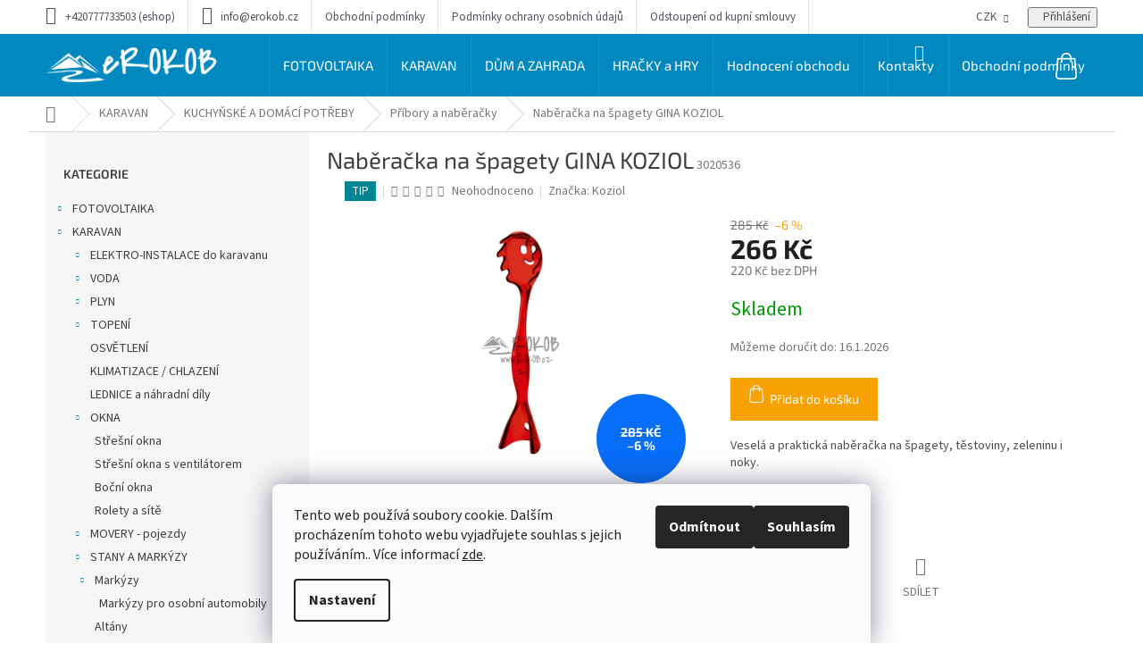

--- FILE ---
content_type: text/html; charset=utf-8
request_url: https://www.erokob.cz/naberacka-na-spagety-gina-koziol/
body_size: 38852
content:
<!doctype html><html lang="cs" dir="ltr" class="header-background-light external-fonts-loaded"><head><meta charset="utf-8" /><meta name="viewport" content="width=device-width,initial-scale=1" /><title>Naběračka na špagety GINA KOZIOL - eROKOB</title><link rel="preconnect" href="https://cdn.myshoptet.com" /><link rel="dns-prefetch" href="https://cdn.myshoptet.com" /><link rel="preload" href="https://cdn.myshoptet.com/prj/dist/master/cms/libs/jquery/jquery-1.11.3.min.js" as="script" /><link href="https://cdn.myshoptet.com/prj/dist/master/cms/templates/frontend_templates/shared/css/font-face/source-sans-3.css" rel="stylesheet"><link href="https://cdn.myshoptet.com/prj/dist/master/cms/templates/frontend_templates/shared/css/font-face/exo-2.css" rel="stylesheet"><link href="https://cdn.myshoptet.com/prj/dist/master/shop/dist/font-shoptet-11.css.62c94c7785ff2cea73b2.css" rel="stylesheet"><script>
dataLayer = [];
dataLayer.push({'shoptet' : {
    "pageId": 1541,
    "pageType": "productDetail",
    "currency": "CZK",
    "currencyInfo": {
        "decimalSeparator": ",",
        "exchangeRate": 1,
        "priceDecimalPlaces": 0,
        "symbol": "K\u010d",
        "symbolLeft": 0,
        "thousandSeparator": " "
    },
    "language": "cs",
    "projectId": 384106,
    "product": {
        "id": 2153,
        "guid": "103b1afe-6274-11eb-a772-0cc47a6c9370",
        "hasVariants": false,
        "codes": [
            {
                "code": 3020536
            }
        ],
        "code": "3020536",
        "name": "Nab\u011bra\u010dka na \u0161pagety GINA KOZIOL",
        "appendix": "",
        "weight": 0.10000000000000001,
        "manufacturer": "Koziol",
        "manufacturerGuid": "1EF5333A5E0A66EC8197DA0BA3DED3EE",
        "currentCategory": "KARAVAN | KUCHY\u0147SK\u00c9 A DOM\u00c1C\u00cd POT\u0158EBY | P\u0159\u00edbory a nab\u011bra\u010dky",
        "currentCategoryGuid": "f9cdba7c-eac9-11eb-9a15-ecf4bbd76e50",
        "defaultCategory": "KARAVAN | KUCHY\u0147SK\u00c9 A DOM\u00c1C\u00cd POT\u0158EBY | P\u0159\u00edbory a nab\u011bra\u010dky",
        "defaultCategoryGuid": "f9cdba7c-eac9-11eb-9a15-ecf4bbd76e50",
        "currency": "CZK",
        "priceWithVat": 266
    },
    "stocks": [
        {
            "id": "ext",
            "title": "Sklad",
            "isDeliveryPoint": 0,
            "visibleOnEshop": 1
        }
    ],
    "cartInfo": {
        "id": null,
        "freeShipping": false,
        "freeShippingFrom": null,
        "leftToFreeGift": {
            "formattedPrice": "0 K\u010d",
            "priceLeft": 0
        },
        "freeGift": false,
        "leftToFreeShipping": {
            "priceLeft": null,
            "dependOnRegion": null,
            "formattedPrice": null
        },
        "discountCoupon": [],
        "getNoBillingShippingPrice": {
            "withoutVat": 0,
            "vat": 0,
            "withVat": 0
        },
        "cartItems": [],
        "taxMode": "ORDINARY"
    },
    "cart": [],
    "customer": {
        "priceRatio": 1,
        "priceListId": 1,
        "groupId": null,
        "registered": false,
        "mainAccount": false
    }
}});
dataLayer.push({'cookie_consent' : {
    "marketing": "denied",
    "analytics": "denied"
}});
document.addEventListener('DOMContentLoaded', function() {
    shoptet.consent.onAccept(function(agreements) {
        if (agreements.length == 0) {
            return;
        }
        dataLayer.push({
            'cookie_consent' : {
                'marketing' : (agreements.includes(shoptet.config.cookiesConsentOptPersonalisation)
                    ? 'granted' : 'denied'),
                'analytics': (agreements.includes(shoptet.config.cookiesConsentOptAnalytics)
                    ? 'granted' : 'denied')
            },
            'event': 'cookie_consent'
        });
    });
});
</script>
<meta property="og:type" content="website"><meta property="og:site_name" content="erokob.cz"><meta property="og:url" content="https://www.erokob.cz/naberacka-na-spagety-gina-koziol/"><meta property="og:title" content="Naběračka na špagety GINA KOZIOL - eROKOB"><meta name="author" content="eROKOB"><meta name="web_author" content="Shoptet.cz"><meta name="dcterms.rightsHolder" content="www.erokob.cz"><meta name="robots" content="index,follow"><meta property="og:image" content="https://cdn.myshoptet.com/usr/www.erokob.cz/user/shop/big/2153_3020536-800px.jpg?67063729"><meta property="og:description" content="Naběračka na špagety GINA KOZIOL. Veselá a praktická naběračka na špagety, těstoviny, zeleninu i noky. "><meta name="description" content="Naběračka na špagety GINA KOZIOL. Veselá a praktická naběračka na špagety, těstoviny, zeleninu i noky. "><meta name="google-site-verification" content="oQKaAo6DiKPg-SINd82uyK3i8ZIlpURgCGD5km9YMhQ"><meta property="product:price:amount" content="266"><meta property="product:price:currency" content="CZK"><style>:root {--color-primary: #0088bf;--color-primary-h: 197;--color-primary-s: 100%;--color-primary-l: 37%;--color-primary-hover: #0077a6;--color-primary-hover-h: 197;--color-primary-hover-s: 100%;--color-primary-hover-l: 33%;--color-secondary: #f8a102;--color-secondary-h: 39;--color-secondary-s: 98%;--color-secondary-l: 49%;--color-secondary-hover: #f8a102;--color-secondary-hover-h: 39;--color-secondary-hover-s: 98%;--color-secondary-hover-l: 49%;--color-tertiary: #0077a6;--color-tertiary-h: 197;--color-tertiary-s: 100%;--color-tertiary-l: 33%;--color-tertiary-hover: #0088bf;--color-tertiary-hover-h: 197;--color-tertiary-hover-s: 100%;--color-tertiary-hover-l: 37%;--color-header-background: #ffffff;--template-font: "Source Sans 3";--template-headings-font: "Exo 2";--header-background-url: none;--cookies-notice-background: #F8FAFB;--cookies-notice-color: #252525;--cookies-notice-button-hover: #27263f;--cookies-notice-link-hover: #3b3a5f;--templates-update-management-preview-mode-content: "Náhled aktualizací šablony je aktivní pro váš prohlížeč."}</style>
    
    <link href="https://cdn.myshoptet.com/prj/dist/master/shop/dist/main-11.less.fcb4a42d7bd8a71b7ee2.css" rel="stylesheet" />
                <link href="https://cdn.myshoptet.com/prj/dist/master/shop/dist/mobile-header-v1-11.less.1ee105d41b5f713c21aa.css" rel="stylesheet" />
    
    <script>var shoptet = shoptet || {};</script>
    <script src="https://cdn.myshoptet.com/prj/dist/master/shop/dist/main-3g-header.js.05f199e7fd2450312de2.js"></script>
<!-- User include --><!-- api 473(125) html code header -->

                <style>
                    #order-billing-methods .radio-wrapper[data-guid="2cfc3937-9b1e-11ed-88b4-ac1f6b0076ec"]:not(.cggooglepay), #order-billing-methods .radio-wrapper[data-guid="2942f430-66d5-11eb-ac23-ac1f6b0076ec"]:not(.cgapplepay) {
                        display: none;
                    }
                </style>
                <script type="text/javascript">
                    document.addEventListener('DOMContentLoaded', function() {
                        if (getShoptetDataLayer('pageType') === 'billingAndShipping') {
                            
                try {
                    if (window.ApplePaySession && window.ApplePaySession.canMakePayments()) {
                        document.querySelector('#order-billing-methods .radio-wrapper[data-guid="2942f430-66d5-11eb-ac23-ac1f6b0076ec"]').classList.add('cgapplepay');
                    }
                } catch (err) {} 
            
                            
                const cgBaseCardPaymentMethod = {
                        type: 'CARD',
                        parameters: {
                            allowedAuthMethods: ["PAN_ONLY", "CRYPTOGRAM_3DS"],
                            allowedCardNetworks: [/*"AMEX", "DISCOVER", "INTERAC", "JCB",*/ "MASTERCARD", "VISA"]
                        }
                };
                
                function cgLoadScript(src, callback)
                {
                    var s,
                        r,
                        t;
                    r = false;
                    s = document.createElement('script');
                    s.type = 'text/javascript';
                    s.src = src;
                    s.onload = s.onreadystatechange = function() {
                        if ( !r && (!this.readyState || this.readyState == 'complete') )
                        {
                            r = true;
                            callback();
                        }
                    };
                    t = document.getElementsByTagName('script')[0];
                    t.parentNode.insertBefore(s, t);
                } 
                
                function cgGetGoogleIsReadyToPayRequest() {
                    return Object.assign(
                        {},
                        {
                            apiVersion: 2,
                            apiVersionMinor: 0
                        },
                        {
                            allowedPaymentMethods: [cgBaseCardPaymentMethod]
                        }
                    );
                }

                function onCgGooglePayLoaded() {
                    let paymentsClient = new google.payments.api.PaymentsClient({environment: 'PRODUCTION'});
                    paymentsClient.isReadyToPay(cgGetGoogleIsReadyToPayRequest()).then(function(response) {
                        if (response.result) {
                            document.querySelector('#order-billing-methods .radio-wrapper[data-guid="2cfc3937-9b1e-11ed-88b4-ac1f6b0076ec"]').classList.add('cggooglepay');	 	 	 	 	 
                        }
                    })
                    .catch(function(err) {});
                }
                
                cgLoadScript('https://pay.google.com/gp/p/js/pay.js', onCgGooglePayLoaded);
            
                        }
                    });
                </script> 
                
<!-- service 548(196) html code header -->
<!--<link rel="stylesheet" href="https://cdn.myshoptet.com/usr/shoptet.tomashlad.eu/user/documents/old/zircon.css?v1">-->
<link rel="stylesheet" href="https://cdn.myshoptet.com/usr/shoptet.tomashlad.eu/user/documents/extras/zircon/zircon.css?v3">
<link rel="stylesheet" type="text/css" href="https://cdn.myshoptet.com/usr/shoptet.tomashlad.eu/user/documents/old/slick/slick.css"/>

<style>
.not-working {background-color: black;color:white;width:100%;height:100%;position:fixed;top:0;left:0;z-index:9999999;text-align:center;padding:50px;}
@media only screen and (min-width: 767px) {
.top-navigation-menu {max-width:50%;}
.top-navigation-menu-visible .top-navigation-bar-menu-helper {z-index:999;}
}

h4.homepage-group-title, .h4.homepage-group-title {padding-right: 65px;}
.flag {max-width: 10em;}
@media (max-width: 767px) {
.navigation-window-visible .top-navigation-bar .container > div.top-navigation-contacts, .navigation-window-visible .top-navigation-bar .container>div.top-navigation-menu {bottom:auto;top:0;left:10px;}
}

/*#cboxLoadedContent {overflow:hidden !important;}*/
@media (max-width: 767px) {
.top-navigation-bar .dropdown {left:auto;right:100px;}
.top-navigation-bar .dropdown .caret::before {margin-top: -17px;}
}

@media (min-width: 768px) {
.navigation-in, .hlava {background-color: #0088bf !important;}
}
.login-window-visible .user-action .user-action-in>div.user-action-login {z-index:9999 !important;}
.footer-links-icons {display:none;}
.quantity {display: none !important;}
</style>
<link rel="stylesheet" href="https://cdn.myshoptet.com/usr/shoptet.tomashlad.eu/user/documents/extras/zircon-new/screen.css?v=01">
<!-- project html code header -->
<style>
.mobile.type-category .subcategories li a {
 height: 110px;
}
.mobile.type-category .subcategories.with-image li a .image {
width: 80px
}
.mobile.multiple-columns-body.type-category main#content {
  padding-left: 0px;
}
.sidebar .box-bg-variant .categories a {
 color: #3f3f3f;
}
.categories .topic.active > a {
 font-weight: bold;
 color: #fff;
}
.desktop.type-category .subcategories li {
 width: 33.3% !important;
}
.type-category .subcategories li a {
 border-color: #ecebeb;
 color: #3f3f3f;
 border-radius: 4px;
 font-size: 19px;
 line-height: 1.46;
 letter-spacing: -0.6px;
 padding: 0px !important;
 height: 80px;
}
.type-category .subcategories.with-image li a .image {
 width: 150px;
}
.type-category .subcategories.with-image li a .image img {
 max-height: 70px;
}
.type-category .subcategories.with-image li a .text {
 width: 75%;
 flex-grow: 0;
 text-align: left;
 display: inline-block;
 overflow: hidden;
 text-overflow: ellipsis;
 padding-right: 20px;
 padding-left: 5px;
}
.type-category .subcategories li a .text {
 max-height: unset !important;
}


</style>




<!-- /User include --><link rel="shortcut icon" href="/favicon.ico" type="image/x-icon" /><link rel="canonical" href="https://www.erokob.cz/naberacka-na-spagety-gina-koziol/" />    <script>
        var _hwq = _hwq || [];
        _hwq.push(['setKey', 'D47FB962B35E19143057F3D28B4AA952']);
        _hwq.push(['setTopPos', '200']);
        _hwq.push(['showWidget', '22']);
        (function() {
            var ho = document.createElement('script');
            ho.src = 'https://cz.im9.cz/direct/i/gjs.php?n=wdgt&sak=D47FB962B35E19143057F3D28B4AA952';
            var s = document.getElementsByTagName('script')[0]; s.parentNode.insertBefore(ho, s);
        })();
    </script>
<style>/* custom background */@media (min-width: 992px) {body {background-position: left top;background-repeat: repeat !important;background-attachment: scroll;}}</style>    <!-- Global site tag (gtag.js) - Google Analytics -->
    <script async src="https://www.googletagmanager.com/gtag/js?id=G-9RFR6RSPBD"></script>
    <script>
        
        window.dataLayer = window.dataLayer || [];
        function gtag(){dataLayer.push(arguments);}
        

                    console.debug('default consent data');

            gtag('consent', 'default', {"ad_storage":"denied","analytics_storage":"denied","ad_user_data":"denied","ad_personalization":"denied","wait_for_update":500});
            dataLayer.push({
                'event': 'default_consent'
            });
        
        gtag('js', new Date());

                gtag('config', 'UA-169248087-1', { 'groups': "UA" });
        
                gtag('config', 'G-9RFR6RSPBD', {"groups":"GA4","send_page_view":false,"content_group":"productDetail","currency":"CZK","page_language":"cs"});
        
                gtag('config', 'AW-624524943');
        
        
        
        
        
                    gtag('event', 'page_view', {"send_to":"GA4","page_language":"cs","content_group":"productDetail","currency":"CZK"});
        
                gtag('set', 'currency', 'CZK');

        gtag('event', 'view_item', {
            "send_to": "UA",
            "items": [
                {
                    "id": "3020536",
                    "name": "Nab\u011bra\u010dka na \u0161pagety GINA KOZIOL",
                    "category": "KARAVAN \/ KUCHY\u0147SK\u00c9 A DOM\u00c1C\u00cd POT\u0158EBY \/ P\u0159\u00edbory a nab\u011bra\u010dky",
                                        "brand": "Koziol",
                                                            "price": 220
                }
            ]
        });
        
        
        
        
        
                    gtag('event', 'view_item', {"send_to":"GA4","page_language":"cs","content_group":"productDetail","value":220,"currency":"CZK","items":[{"item_id":"3020536","item_name":"Nab\u011bra\u010dka na \u0161pagety GINA KOZIOL","item_brand":"Koziol","item_category":"KARAVAN","item_category2":"KUCHY\u0147SK\u00c9 A DOM\u00c1C\u00cd POT\u0158EBY","item_category3":"P\u0159\u00edbory a nab\u011bra\u010dky","price":220,"quantity":1,"index":0}]});
        
        
        
        
        
        
        
        document.addEventListener('DOMContentLoaded', function() {
            if (typeof shoptet.tracking !== 'undefined') {
                for (var id in shoptet.tracking.bannersList) {
                    gtag('event', 'view_promotion', {
                        "send_to": "UA",
                        "promotions": [
                            {
                                "id": shoptet.tracking.bannersList[id].id,
                                "name": shoptet.tracking.bannersList[id].name,
                                "position": shoptet.tracking.bannersList[id].position
                            }
                        ]
                    });
                }
            }

            shoptet.consent.onAccept(function(agreements) {
                if (agreements.length !== 0) {
                    console.debug('gtag consent accept');
                    var gtagConsentPayload =  {
                        'ad_storage': agreements.includes(shoptet.config.cookiesConsentOptPersonalisation)
                            ? 'granted' : 'denied',
                        'analytics_storage': agreements.includes(shoptet.config.cookiesConsentOptAnalytics)
                            ? 'granted' : 'denied',
                                                                                                'ad_user_data': agreements.includes(shoptet.config.cookiesConsentOptPersonalisation)
                            ? 'granted' : 'denied',
                        'ad_personalization': agreements.includes(shoptet.config.cookiesConsentOptPersonalisation)
                            ? 'granted' : 'denied',
                        };
                    console.debug('update consent data', gtagConsentPayload);
                    gtag('consent', 'update', gtagConsentPayload);
                    dataLayer.push(
                        { 'event': 'update_consent' }
                    );
                }
            });
        });
    </script>
<script>
    (function(t, r, a, c, k, i, n, g) { t['ROIDataObject'] = k;
    t[k]=t[k]||function(){ (t[k].q=t[k].q||[]).push(arguments) },t[k].c=i;n=r.createElement(a),
    g=r.getElementsByTagName(a)[0];n.async=1;n.src=c;g.parentNode.insertBefore(n,g)
    })(window, document, 'script', '//www.heureka.cz/ocm/sdk.js?source=shoptet&version=2&page=product_detail', 'heureka', 'cz');

    heureka('set_user_consent', 0);
</script>
</head><body class="desktop id-1541 in-pribory-a-naberacky template-11 type-product type-detail multiple-columns-body columns-3 ums_forms_redesign--off ums_a11y_category_page--on ums_discussion_rating_forms--off ums_flags_display_unification--on ums_a11y_login--on mobile-header-version-1"><noscript>
    <style>
        #header {
            padding-top: 0;
            position: relative !important;
            top: 0;
        }
        .header-navigation {
            position: relative !important;
        }
        .overall-wrapper {
            margin: 0 !important;
        }
        body:not(.ready) {
            visibility: visible !important;
        }
    </style>
    <div class="no-javascript">
        <div class="no-javascript__title">Musíte změnit nastavení vašeho prohlížeče</div>
        <div class="no-javascript__text">Podívejte se na: <a href="https://www.google.com/support/bin/answer.py?answer=23852">Jak povolit JavaScript ve vašem prohlížeči</a>.</div>
        <div class="no-javascript__text">Pokud používáte software na blokování reklam, může být nutné povolit JavaScript z této stránky.</div>
        <div class="no-javascript__text">Děkujeme.</div>
    </div>
</noscript>

        <div id="fb-root"></div>
        <script>
            window.fbAsyncInit = function() {
                FB.init({
//                    appId            : 'your-app-id',
                    autoLogAppEvents : true,
                    xfbml            : true,
                    version          : 'v19.0'
                });
            };
        </script>
        <script async defer crossorigin="anonymous" src="https://connect.facebook.net/cs_CZ/sdk.js"></script>    <div class="siteCookies siteCookies--bottom siteCookies--light js-siteCookies" role="dialog" data-testid="cookiesPopup" data-nosnippet>
        <div class="siteCookies__form">
            <div class="siteCookies__content">
                <div class="siteCookies__text">
                    Tento web používá soubory cookie. Dalším procházením tohoto webu vyjadřujete souhlas s jejich používáním.. Více informací <a href="http://www.erokob.cz/podminky-ochrany-osobnich-udaju/" target="\" _blank="">zde</a>.
                </div>
                <p class="siteCookies__links">
                    <button class="siteCookies__link js-cookies-settings" aria-label="Nastavení cookies" data-testid="cookiesSettings">Nastavení</button>
                </p>
            </div>
            <div class="siteCookies__buttonWrap">
                                    <button class="siteCookies__button js-cookiesConsentSubmit" value="reject" aria-label="Odmítnout cookies" data-testid="buttonCookiesReject">Odmítnout</button>
                                <button class="siteCookies__button js-cookiesConsentSubmit" value="all" aria-label="Přijmout cookies" data-testid="buttonCookiesAccept">Souhlasím</button>
            </div>
        </div>
        <script>
            document.addEventListener("DOMContentLoaded", () => {
                const siteCookies = document.querySelector('.js-siteCookies');
                document.addEventListener("scroll", shoptet.common.throttle(() => {
                    const st = document.documentElement.scrollTop;
                    if (st > 1) {
                        siteCookies.classList.add('siteCookies--scrolled');
                    } else {
                        siteCookies.classList.remove('siteCookies--scrolled');
                    }
                }, 100));
            });
        </script>
    </div>
<a href="#content" class="skip-link sr-only">Přejít na obsah</a><div class="overall-wrapper"><div class="user-action"><div class="container">
    <div class="user-action-in">
                    <div id="login" class="user-action-login popup-widget login-widget" role="dialog" aria-labelledby="loginHeading">
        <div class="popup-widget-inner">
                            <h2 id="loginHeading">Přihlášení k vašemu účtu</h2><div id="customerLogin"><form action="/action/Customer/Login/" method="post" id="formLoginIncluded" class="csrf-enabled formLogin" data-testid="formLogin"><input type="hidden" name="referer" value="" /><div class="form-group"><div class="input-wrapper email js-validated-element-wrapper no-label"><input type="email" name="email" class="form-control" autofocus placeholder="E-mailová adresa (např. jan@novak.cz)" data-testid="inputEmail" autocomplete="email" required /></div></div><div class="form-group"><div class="input-wrapper password js-validated-element-wrapper no-label"><input type="password" name="password" class="form-control" placeholder="Heslo" data-testid="inputPassword" autocomplete="current-password" required /><span class="no-display">Nemůžete vyplnit toto pole</span><input type="text" name="surname" value="" class="no-display" /></div></div><div class="form-group"><div class="login-wrapper"><button type="submit" class="btn btn-secondary btn-text btn-login" data-testid="buttonSubmit">Přihlásit se</button><div class="password-helper"><a href="/registrace/" data-testid="signup" rel="nofollow">Nová registrace</a><a href="/klient/zapomenute-heslo/" rel="nofollow">Zapomenuté heslo</a></div></div></div></form>
</div>                    </div>
    </div>

                            <div id="cart-widget" class="user-action-cart popup-widget cart-widget loader-wrapper" data-testid="popupCartWidget" role="dialog" aria-hidden="true">
    <div class="popup-widget-inner cart-widget-inner place-cart-here">
        <div class="loader-overlay">
            <div class="loader"></div>
        </div>
    </div>

    <div class="cart-widget-button">
        <a href="/kosik/" class="btn btn-conversion" id="continue-order-button" rel="nofollow" data-testid="buttonNextStep">Pokračovat do košíku</a>
    </div>
</div>
            </div>
</div>
</div><div class="top-navigation-bar" data-testid="topNavigationBar">

    <div class="container">

        <div class="top-navigation-contacts">
            <strong>Zákaznická podpora:</strong><a class="project-phone project-phone-info" role="text" aria-label="Telefon: +420777733503 (eshop)"><span aria-hidden="true">+420777733503 (eshop)</span></a><a href="mailto:info@erokob.cz" class="project-email" data-testid="contactboxEmail"><span>info@erokob.cz</span></a>        </div>

                            <div class="top-navigation-menu">
                <div class="top-navigation-menu-trigger"></div>
                <ul class="top-navigation-bar-menu">
                                            <li class="top-navigation-menu-item-39">
                            <a href="/obchodni-podminky/" target="blank">Obchodní podmínky</a>
                        </li>
                                            <li class="top-navigation-menu-item-691">
                            <a href="/podminky-ochrany-osobnich-udaju/" target="blank">Podmínky ochrany osobních údajů </a>
                        </li>
                                            <li class="top-navigation-menu-item-794">
                            <a href="/odstoupeni-od-kupni-smlouvy/" target="blank">Odstoupení od kupní smlouvy</a>
                        </li>
                                    </ul>
                <ul class="top-navigation-bar-menu-helper"></ul>
            </div>
        
        <div class="top-navigation-tools top-navigation-tools--language">
            <div class="responsive-tools">
                <a href="#" class="toggle-window" data-target="search" aria-label="Hledat" data-testid="linkSearchIcon"></a>
                                                            <a href="#" class="toggle-window" data-target="login"></a>
                                                    <a href="#" class="toggle-window" data-target="navigation" aria-label="Menu" data-testid="hamburgerMenu"></a>
            </div>
                <div class="dropdown">
        <span>Ceny v:</span>
        <button id="topNavigationDropdown" type="button" data-toggle="dropdown" aria-haspopup="true" aria-expanded="false">
            CZK
            <span class="caret"></span>
        </button>
        <ul class="dropdown-menu" aria-labelledby="topNavigationDropdown"><li><a href="/action/Currency/changeCurrency/?currencyCode=CZK" rel="nofollow">CZK</a></li><li><a href="/action/Currency/changeCurrency/?currencyCode=EUR" rel="nofollow">EUR</a></li></ul>
    </div>
            <button class="top-nav-button top-nav-button-login toggle-window" type="button" data-target="login" aria-haspopup="dialog" aria-controls="login" aria-expanded="false" data-testid="signin"><span>Přihlášení</span></button>        </div>

    </div>

</div>
<header id="header"><div class="container navigation-wrapper">
    <div class="header-top">
        <div class="site-name-wrapper">
            <div class="site-name"><a href="/" data-testid="linkWebsiteLogo"><img src="https://cdn.myshoptet.com/usr/www.erokob.cz/user/logos/logo_pro_eshop_2.png" alt="eROKOB" fetchpriority="low" /></a></div>        </div>
        <div class="search" itemscope itemtype="https://schema.org/WebSite">
            <meta itemprop="headline" content="Příbory a naběračky"/><meta itemprop="url" content="https://www.erokob.cz"/><meta itemprop="text" content="Naběračka na špagety GINA KOZIOL. Veselá a praktická naběračka na špagety, těstoviny, zeleninu i noky.&amp;amp;nbsp;"/>            <form action="/action/ProductSearch/prepareString/" method="post"
    id="formSearchForm" class="search-form compact-form js-search-main"
    itemprop="potentialAction" itemscope itemtype="https://schema.org/SearchAction" data-testid="searchForm">
    <fieldset>
        <meta itemprop="target"
            content="https://www.erokob.cz/vyhledavani/?string={string}"/>
        <input type="hidden" name="language" value="cs"/>
        
            
<input
    type="search"
    name="string"
        class="query-input form-control search-input js-search-input"
    placeholder="Napište, co hledáte"
    autocomplete="off"
    required
    itemprop="query-input"
    aria-label="Vyhledávání"
    data-testid="searchInput"
>
            <button type="submit" class="btn btn-default" data-testid="searchBtn">Hledat</button>
        
    </fieldset>
</form>
        </div>
        <div class="navigation-buttons">
                
    <a href="/kosik/" class="btn btn-icon toggle-window cart-count" data-target="cart" data-hover="true" data-redirect="true" data-testid="headerCart" rel="nofollow" aria-haspopup="dialog" aria-expanded="false" aria-controls="cart-widget">
        
                <span class="sr-only">Nákupní košík</span>
        
            <span class="cart-price visible-lg-inline-block" data-testid="headerCartPrice">
                                    Prázdný košík                            </span>
        
    
            </a>
        </div>
    </div>
    <nav id="navigation" aria-label="Hlavní menu" data-collapsible="true"><div class="navigation-in menu"><ul class="menu-level-1" role="menubar" data-testid="headerMenuItems"><li class="menu-item-737 ext" role="none"><a href="/fotovoltaika/" data-testid="headerMenuItem" role="menuitem" aria-haspopup="true" aria-expanded="false"><b>FOTOVOLTAIKA</b><span class="submenu-arrow"></span></a><ul class="menu-level-2" aria-label="FOTOVOLTAIKA" tabindex="-1" role="menu"><li class="menu-item-1076 has-third-level" role="none"><a href="/produkty-victron-energy/" class="menu-image" data-testid="headerMenuItem" tabindex="-1" aria-hidden="true"><img src="data:image/svg+xml,%3Csvg%20width%3D%22140%22%20height%3D%22100%22%20xmlns%3D%22http%3A%2F%2Fwww.w3.org%2F2000%2Fsvg%22%3E%3C%2Fsvg%3E" alt="" aria-hidden="true" width="140" height="100"  data-src="https://cdn.myshoptet.com/usr/www.erokob.cz/user/categories/thumb/7566-o-victron-energy-multiplus-ii-48v-3kva-front.jpg" fetchpriority="low" /></a><div><a href="/produkty-victron-energy/" data-testid="headerMenuItem" role="menuitem"><span>Produkty Victron Energy</span></a>
                                                    <ul class="menu-level-3" role="menu">
                                                                    <li class="menu-item-1133" role="none">
                                        <a href="/solarni-panely-bluesolar-12v/" data-testid="headerMenuItem" role="menuitem">
                                            Solární panely BlueSolar 12V</a>,                                    </li>
                                                                    <li class="menu-item-1136" role="none">
                                        <a href="/solarni-regulatory-bluesolar/" data-testid="headerMenuItem" role="menuitem">
                                            Solární regulátory Victron</a>,                                    </li>
                                                                    <li class="menu-item-2815" role="none">
                                        <a href="/prislusenstvi-k-regulatorum/" data-testid="headerMenuItem" role="menuitem">
                                            Příslušenství k regulátorům</a>,                                    </li>
                                                                    <li class="menu-item-1139" role="none">
                                        <a href="/menice-dc-ac-sinus-12v-2/" data-testid="headerMenuItem" role="menuitem">
                                            Měniče DC/AC Sinus 12V .</a>,                                    </li>
                                                                    <li class="menu-item-1142" role="none">
                                        <a href="/menice-dc-ac-sinus-24v-2/" data-testid="headerMenuItem" role="menuitem">
                                            Měniče DC/AC Sinus 24V</a>,                                    </li>
                                                                    <li class="menu-item-1145" role="none">
                                        <a href="/menice-dc-ac-sinus-48v-2/" data-testid="headerMenuItem" role="menuitem">
                                            Měniče DC/AC Sinus 48V</a>,                                    </li>
                                                                    <li class="menu-item-1148" role="none">
                                        <a href="/hybridni-menice-easysolar-2/" data-testid="headerMenuItem" role="menuitem">
                                            Hybridní měniče EasySolar</a>,                                    </li>
                                                                    <li class="menu-item-1151" role="none">
                                        <a href="/hybridni-menice-dc-ac-12v-2/" data-testid="headerMenuItem" role="menuitem">
                                            Hybridní měniče DC/AC 12V</a>,                                    </li>
                                                                    <li class="menu-item-1154" role="none">
                                        <a href="/hybridni-menice-dc-ac-24v-2/" data-testid="headerMenuItem" role="menuitem">
                                            Hybridní měniče DC/AC 24V</a>,                                    </li>
                                                                    <li class="menu-item-1157" role="none">
                                        <a href="/hybridni-menice-dc-ac-48v-2/" data-testid="headerMenuItem" role="menuitem">
                                            Hybridní měniče DC/AC 48V</a>,                                    </li>
                                                                    <li class="menu-item-1160" role="none">
                                        <a href="/oddelovaci-transformatory-2/" data-testid="headerMenuItem" role="menuitem">
                                            Oddělovací transformátory</a>,                                    </li>
                                                                    <li class="menu-item-2809" role="none">
                                        <a href="/nabijecky-elektromobilu/" data-testid="headerMenuItem" role="menuitem">
                                            Nabíječky elektromobilů</a>,                                    </li>
                                                                    <li class="menu-item-1163" role="none">
                                        <a href="/nabijecky-bluesmart-ip22-3/" data-testid="headerMenuItem" role="menuitem">
                                            Nabíječky BlueSmart IP22</a>,                                    </li>
                                                                    <li class="menu-item-1166" role="none">
                                        <a href="/nabijecky-bluepower-ip65-3/" data-testid="headerMenuItem" role="menuitem">
                                            Nabíječky BluePower IP65</a>,                                    </li>
                                                                    <li class="menu-item-1169" role="none">
                                        <a href="/nabijecky-bluesmart-ip65-3/" data-testid="headerMenuItem" role="menuitem">
                                            Nabíječky BlueSmart IP65</a>,                                    </li>
                                                                    <li class="menu-item-1172" role="none">
                                        <a href="/nabijecky-bluesmart-ip67-3/" data-testid="headerMenuItem" role="menuitem">
                                            Nabíječky BlueSmart IP67</a>,                                    </li>
                                                                    <li class="menu-item-1175" role="none">
                                        <a href="/nabijecky-phoenix-smart-ip43-3/" data-testid="headerMenuItem" role="menuitem">
                                            Nabíječky Phoenix Smart IP43</a>,                                    </li>
                                                                    <li class="menu-item-1178" role="none">
                                        <a href="/nabijecky-phoenix-2/" data-testid="headerMenuItem" role="menuitem">
                                            Nabíječky Phoenix</a>,                                    </li>
                                                                    <li class="menu-item-1181" role="none">
                                        <a href="/nabijecky-centaur-2/" data-testid="headerMenuItem" role="menuitem">
                                            Nabíječky Centaur</a>,                                    </li>
                                                                    <li class="menu-item-2753" role="none">
                                        <a href="/nabijecky-skylla-ip65-2/" data-testid="headerMenuItem" role="menuitem">
                                            Nabíječky Skylla IP65</a>,                                    </li>
                                                                    <li class="menu-item-1190" role="none">
                                        <a href="/nabijecky-skylla-tg-3-faze-2/" data-testid="headerMenuItem" role="menuitem">
                                            Nabíječky Skylla-TG 3 fáze</a>,                                    </li>
                                                                    <li class="menu-item-1187" role="none">
                                        <a href="/nabijecky-skylla-tg-2/" data-testid="headerMenuItem" role="menuitem">
                                            Nabíječky Skylla-TG</a>,                                    </li>
                                                                    <li class="menu-item-1193" role="none">
                                        <a href="/nabijecky-skylla-tg-gmdss-2/" data-testid="headerMenuItem" role="menuitem">
                                            Nabíječky Skylla-TG GMDSS</a>,                                    </li>
                                                                    <li class="menu-item-1196" role="none">
                                        <a href="/nabijecky-skylla-i-2/" data-testid="headerMenuItem" role="menuitem">
                                            Nabíječky Skylla-i</a>,                                    </li>
                                                                    <li class="menu-item-1199" role="none">
                                        <a href="/prislusenstvi-skylla-2/" data-testid="headerMenuItem" role="menuitem">
                                            Příslušenství Skylla</a>,                                    </li>
                                                                    <li class="menu-item-1202" role="none">
                                        <a href="/dc-dc-konvertory-orion-ip67-2/" data-testid="headerMenuItem" role="menuitem">
                                            DC/DC konvertory ORION IP67</a>,                                    </li>
                                                                    <li class="menu-item-1205" role="none">
                                        <a href="/dc-dc-konvertory-orion-neizolovane-2/" data-testid="headerMenuItem" role="menuitem">
                                            DC/DC konvertory ORION neizolované</a>,                                    </li>
                                                                    <li class="menu-item-1208" role="none">
                                        <a href="/dc-dc-konvertory-orion-neizolovane-highpower-2/" data-testid="headerMenuItem" role="menuitem">
                                            DC/DC konvertory ORION neizolované HighPower</a>,                                    </li>
                                                                    <li class="menu-item-1211" role="none">
                                        <a href="/dc-dc-konvertory-orion-izolovane-2/" data-testid="headerMenuItem" role="menuitem">
                                            DC/DC konvertory ORION izolované</a>,                                    </li>
                                                                    <li class="menu-item-1214" role="none">
                                        <a href="/buck-boost-dc-dc-konvertory-2/" data-testid="headerMenuItem" role="menuitem">
                                            Buck-Boost DC-DC konvertory</a>,                                    </li>
                                                                    <li class="menu-item-1217" role="none">
                                        <a href="/nabijecky-dc-dc-neizolovane/" data-testid="headerMenuItem" role="menuitem">
                                            Nabíječky DC-DC neizolované</a>,                                    </li>
                                                                    <li class="menu-item-1220" role="none">
                                        <a href="/nabijecky-dc-dc-izolovane/" data-testid="headerMenuItem" role="menuitem">
                                            Nabíječky DC-DC izolované</a>,                                    </li>
                                                                    <li class="menu-item-1223" role="none">
                                        <a href="/ovladaci-panely-a-rozhrani/" data-testid="headerMenuItem" role="menuitem">
                                            Ovládací panely a rozhraní</a>,                                    </li>
                                                                    <li class="menu-item-1226" role="none">
                                        <a href="/baterie-gel/" data-testid="headerMenuItem" role="menuitem">
                                            Baterie GEL</a>,                                    </li>
                                                                    <li class="menu-item-1229" role="none">
                                        <a href="/baterie-agm/" data-testid="headerMenuItem" role="menuitem">
                                            Baterie AGM</a>,                                    </li>
                                                                    <li class="menu-item-1232" role="none">
                                        <a href="/baterie-lifepo/" data-testid="headerMenuItem" role="menuitem">
                                            Baterie LiFePO</a>,                                    </li>
                                                                    <li class="menu-item-1235" role="none">
                                        <a href="/victron-peak-power-pack-2/" data-testid="headerMenuItem" role="menuitem">
                                            Victron Peak Power Pack</a>,                                    </li>
                                                                    <li class="menu-item-1238" role="none">
                                        <a href="/sledovace-stavu-baterii-2/" data-testid="headerMenuItem" role="menuitem">
                                            Sledovače stavu baterií</a>,                                    </li>
                                                                    <li class="menu-item-1241" role="none">
                                        <a href="/propojovace-baterii-cyrix/" data-testid="headerMenuItem" role="menuitem">
                                            Propojovače baterií Cyrix</a>,                                    </li>
                                                                    <li class="menu-item-1244" role="none">
                                        <a href="/propojovace-baterii-argo/" data-testid="headerMenuItem" role="menuitem">
                                            Propojovače baterií Argo</a>,                                    </li>
                                                                    <li class="menu-item-1247" role="none">
                                        <a href="/oddelovace-baterii-argofet/" data-testid="headerMenuItem" role="menuitem">
                                            Oddělovače baterií Argofet</a>,                                    </li>
                                                                    <li class="menu-item-1250" role="none">
                                        <a href="/ochrana-baterii-2/" data-testid="headerMenuItem" role="menuitem">
                                            Ochrana baterií</a>,                                    </li>
                                                                    <li class="menu-item-1253" role="none">
                                        <a href="/prepinace-napajeni-2/" data-testid="headerMenuItem" role="menuitem">
                                            Přepínače napájení</a>,                                    </li>
                                                                    <li class="menu-item-1256" role="none">
                                        <a href="/pojistky-2/" data-testid="headerMenuItem" role="menuitem">
                                            Pojistky</a>,                                    </li>
                                                                    <li class="menu-item-1259" role="none">
                                        <a href="/dc-distribucni-system-lynx-2/" data-testid="headerMenuItem" role="menuitem">
                                            DC distribuční systém Lynx</a>,                                    </li>
                                                                    <li class="menu-item-1262" role="none">
                                        <a href="/bateriove-odpojovace-2/" data-testid="headerMenuItem" role="menuitem">
                                            Bateriové odpojovače</a>,                                    </li>
                                                                    <li class="menu-item-1265" role="none">
                                        <a href="/dc-pripojnice/" data-testid="headerMenuItem" role="menuitem">
                                            DC přípojnice</a>                                    </li>
                                                            </ul>
                        </div></li><li class="menu-item-1079 has-third-level" role="none"><a href="/produkty-epever/" class="menu-image" data-testid="headerMenuItem" tabindex="-1" aria-hidden="true"><img src="data:image/svg+xml,%3Csvg%20width%3D%22140%22%20height%3D%22100%22%20xmlns%3D%22http%3A%2F%2Fwww.w3.org%2F2000%2Fsvg%22%3E%3C%2Fsvg%3E" alt="" aria-hidden="true" width="140" height="100"  data-src="https://cdn.myshoptet.com/usr/www.erokob.cz/user/categories/thumb/6007-o-solarni-regulator-mppt-xtra-bez-oznaceni.jpg" fetchpriority="low" /></a><div><a href="/produkty-epever/" data-testid="headerMenuItem" role="menuitem"><span>Produkty EPever</span></a>
                                                    <ul class="menu-level-3" role="menu">
                                                                    <li class="menu-item-1127" role="none">
                                        <a href="/solarni-regulatory-epsolar-2/" data-testid="headerMenuItem" role="menuitem">
                                            Solární regulátory EPever</a>,                                    </li>
                                                                    <li class="menu-item-1130" role="none">
                                        <a href="/menice-napeti-epever/" data-testid="headerMenuItem" role="menuitem">
                                            Měniče napětí EPever IPower Plus</a>,                                    </li>
                                                                    <li class="menu-item-2756" role="none">
                                        <a href="/prislusenstvi-epever/" data-testid="headerMenuItem" role="menuitem">
                                            Příslušenství EPever</a>                                    </li>
                                                            </ul>
                        </div></li><li class="menu-item-1073" role="none"><a href="/ostrovni-solarni-systemy/" class="menu-image" data-testid="headerMenuItem" tabindex="-1" aria-hidden="true"><img src="data:image/svg+xml,%3Csvg%20width%3D%22140%22%20height%3D%22100%22%20xmlns%3D%22http%3A%2F%2Fwww.w3.org%2F2000%2Fsvg%22%3E%3C%2Fsvg%3E" alt="" aria-hidden="true" width="140" height="100"  data-src="https://cdn.myshoptet.com/usr/www.erokob.cz/user/categories/thumb/7863-o-sestava-30wp.jpg" fetchpriority="low" /></a><div><a href="/ostrovni-solarni-systemy/" data-testid="headerMenuItem" role="menuitem"><span>Ostrovní solární systémy</span></a>
                        </div></li><li class="menu-item-755 has-third-level" role="none"><a href="/solarni-panely/" class="menu-image" data-testid="headerMenuItem" tabindex="-1" aria-hidden="true"><img src="data:image/svg+xml,%3Csvg%20width%3D%22140%22%20height%3D%22100%22%20xmlns%3D%22http%3A%2F%2Fwww.w3.org%2F2000%2Fsvg%22%3E%3C%2Fsvg%3E" alt="" aria-hidden="true" width="140" height="100"  data-src="https://cdn.myshoptet.com/usr/www.erokob.cz/user/categories/thumb/7639-o-solarni-panel-330wp-hcm60x9.jpg" fetchpriority="low" /></a><div><a href="/solarni-panely/" data-testid="headerMenuItem" role="menuitem"><span>Solární panely - Držáky solárních panelů</span></a>
                                                    <ul class="menu-level-3" role="menu">
                                                                    <li class="menu-item-758" role="none">
                                        <a href="/solarni-panely-ramove/" data-testid="headerMenuItem" role="menuitem">
                                            Solární panely rámové</a>,                                    </li>
                                                                    <li class="menu-item-761" role="none">
                                        <a href="/solarni-panely-flexibilni/" data-testid="headerMenuItem" role="menuitem">
                                            Solární panely flexibilní</a>,                                    </li>
                                                                    <li class="menu-item-1769" role="none">
                                        <a href="/solarni-panely-prenosne-a-skladaci/" data-testid="headerMenuItem" role="menuitem">
                                            Solární panely přenosné a skládací</a>,                                    </li>
                                                                    <li class="menu-item-2135" role="none">
                                        <a href="/solarni-panely-miniaturni/" data-testid="headerMenuItem" role="menuitem">
                                            Solární panely miniaturní</a>,                                    </li>
                                                                    <li class="menu-item-941" role="none">
                                        <a href="/nosne-drzaky-panelu/" data-testid="headerMenuItem" role="menuitem">
                                            Nosné držáky panelů a průchodky</a>                                    </li>
                                                            </ul>
                        </div></li><li class="menu-item-743 has-third-level" role="none"><a href="/solarni-regulatory-pwm-a-mppt/" class="menu-image" data-testid="headerMenuItem" tabindex="-1" aria-hidden="true"><img src="data:image/svg+xml,%3Csvg%20width%3D%22140%22%20height%3D%22100%22%20xmlns%3D%22http%3A%2F%2Fwww.w3.org%2F2000%2Fsvg%22%3E%3C%2Fsvg%3E" alt="" aria-hidden="true" width="140" height="100"  data-src="https://cdn.myshoptet.com/usr/www.erokob.cz/user/categories/thumb/5222-o-solarni-regulator-victron-energy-smart-100-30-1.jpg" fetchpriority="low" /></a><div><a href="/solarni-regulatory-pwm-a-mppt/" data-testid="headerMenuItem" role="menuitem"><span>Solární regulátory PWM a MPPT</span></a>
                                                    <ul class="menu-level-3" role="menu">
                                                                    <li class="menu-item-746" role="none">
                                        <a href="/solarni-regulatory-victron-energy/" data-testid="headerMenuItem" role="menuitem">
                                            Solární regulátory Victron Energy</a>,                                    </li>
                                                                    <li class="menu-item-749" role="none">
                                        <a href="/solarni-regulatory-epsolar/" data-testid="headerMenuItem" role="menuitem">
                                            Solární regulátory EPEVER</a>,                                    </li>
                                                                    <li class="menu-item-1019" role="none">
                                        <a href="/solarni-regulatory-pwm-a-mppt-2/" data-testid="headerMenuItem" role="menuitem">
                                            JINÉ Solární regulátory  MPPT a PWM</a>                                    </li>
                                                            </ul>
                        </div></li><li class="menu-item-770 has-third-level" role="none"><a href="/solarni-baterie/" class="menu-image" data-testid="headerMenuItem" tabindex="-1" aria-hidden="true"><img src="data:image/svg+xml,%3Csvg%20width%3D%22140%22%20height%3D%22100%22%20xmlns%3D%22http%3A%2F%2Fwww.w3.org%2F2000%2Fsvg%22%3E%3C%2Fsvg%3E" alt="" aria-hidden="true" width="140" height="100"  data-src="https://cdn.myshoptet.com/usr/www.erokob.cz/user/categories/thumb/5520-o-victron-energy-100ah-super-cycle-1.jpg" fetchpriority="low" /></a><div><a href="/solarni-baterie/" data-testid="headerMenuItem" role="menuitem"><span>Baterie -  Akumulátory</span></a>
                                                    <ul class="menu-level-3" role="menu">
                                                                    <li class="menu-item-779" role="none">
                                        <a href="/gelove-baterie-victron-energy/" data-testid="headerMenuItem" role="menuitem">
                                            Gelové baterie Victron Energy</a>,                                    </li>
                                                                    <li class="menu-item-848" role="none">
                                        <a href="/doplnky-k-instalaci-akumulatoru/" data-testid="headerMenuItem" role="menuitem">
                                            Oddělovače, svorky, propojovače, BMS</a>,                                    </li>
                                                                    <li class="menu-item-887" role="none">
                                        <a href="/agm-baterie-victron-energy/" data-testid="headerMenuItem" role="menuitem">
                                            AGM baterie Victron Energy</a>,                                    </li>
                                                                    <li class="menu-item-1043" role="none">
                                        <a href="/agm-baterie-hoppecke-sun-power-vr-m/" data-testid="headerMenuItem" role="menuitem">
                                            AGM baterie Hoppecke Sun Power</a>,                                    </li>
                                                                    <li class="menu-item-1049" role="none">
                                        <a href="/li-ion-baterie-bmz/" data-testid="headerMenuItem" role="menuitem">
                                            Li-ion baterie BMZ</a>,                                    </li>
                                                                    <li class="menu-item-1055" role="none">
                                        <a href="/kapalinove-baterie-rolls-serie-4000/" data-testid="headerMenuItem" role="menuitem">
                                            Baterie Rolls</a>,                                    </li>
                                                                    <li class="menu-item-1064" role="none">
                                        <a href="/victron-peak-power-pack/" data-testid="headerMenuItem" role="menuitem">
                                            Victron Peak Power Pack</a>,                                    </li>
                                                                    <li class="menu-item-1316" role="none">
                                        <a href="/varta-trakcni-uzavrena/" data-testid="headerMenuItem" role="menuitem">
                                            Trakční baterie Varta uzavřená</a>,                                    </li>
                                                                    <li class="menu-item-2033" role="none">
                                        <a href="/baterie-lifepo4-3/" data-testid="headerMenuItem" role="menuitem">
                                            Baterie LiFePo4</a>,                                    </li>
                                                                    <li class="menu-item-2165" role="none">
                                        <a href="/akumulatory-baterie-uhlikove-vrla--agm--pb-/" data-testid="headerMenuItem" role="menuitem">
                                            Akumulátory / baterie -Uhlíkové , VRLA, AGM, PB,</a>,                                    </li>
                                                                    <li class="menu-item-2340" role="none">
                                        <a href="/solarni-baterie-byd--lvs/" data-testid="headerMenuItem" role="menuitem">
                                            Solární baterie BYD  LVS</a>                                    </li>
                                                            </ul>
                        </div></li><li class="menu-item-1787 has-third-level" role="none"><a href="/menice-napeti/" class="menu-image" data-testid="headerMenuItem" tabindex="-1" aria-hidden="true"><img src="data:image/svg+xml,%3Csvg%20width%3D%22140%22%20height%3D%22100%22%20xmlns%3D%22http%3A%2F%2Fwww.w3.org%2F2000%2Fsvg%22%3E%3C%2Fsvg%3E" alt="" aria-hidden="true" width="140" height="100"  data-src="https://cdn.myshoptet.com/usr/www.erokob.cz/user/categories/thumb/5188-o-solarni-regulator-victron-energy-smart-100-15-15456156.jpg" fetchpriority="low" /></a><div><a href="/menice-napeti/" data-testid="headerMenuItem" role="menuitem"><span>Měniče napětí / Hybridní měniče</span></a>
                                                    <ul class="menu-level-3" role="menu">
                                                                    <li class="menu-item-1781" role="none">
                                        <a href="/hybridni-menice/" data-testid="headerMenuItem" role="menuitem">
                                            Hybridní měniče ostatní</a>,                                    </li>
                                                                    <li class="menu-item-1814" role="none">
                                        <a href="/menice-cisty-sinus/" data-testid="headerMenuItem" role="menuitem">
                                            Měniče čistý sinus</a>,                                    </li>
                                                                    <li class="menu-item-1832" role="none">
                                        <a href="/menice-s-modifikovanou-sinusoidou/" data-testid="headerMenuItem" role="menuitem">
                                            Měniče s modifikovanou sinusoidou</a>,                                    </li>
                                                                    <li class="menu-item-1793" role="none">
                                        <a href="/menice-dc-ac-sinus-12v/" data-testid="headerMenuItem" role="menuitem">
                                            Měniče Victron DC/AC Sinus 12V</a>,                                    </li>
                                                                    <li class="menu-item-1796" role="none">
                                        <a href="/menice-victron-dc-ac-sinus-24v/" data-testid="headerMenuItem" role="menuitem">
                                            Měniče Victron DC/AC Sinus 24V</a>,                                    </li>
                                                                    <li class="menu-item-1799" role="none">
                                        <a href="/menice-victron-dc-ac-sinus-48v/" data-testid="headerMenuItem" role="menuitem">
                                            Měniče Victron DC/AC Sinus 48V</a>,                                    </li>
                                                                    <li class="menu-item-1808" role="none">
                                        <a href="/hybridni-menice-victron-easysolar/" data-testid="headerMenuItem" role="menuitem">
                                            Hybridní měniče Victron EasySolar</a>,                                    </li>
                                                                    <li class="menu-item-1811" role="none">
                                        <a href="/hybridni-menice-victron-dc-ac-12v/" data-testid="headerMenuItem" role="menuitem">
                                            Hybridní měniče Victron DC/AC 12V</a>,                                    </li>
                                                                    <li class="menu-item-1817" role="none">
                                        <a href="/hybridni-menice-vicrton-dc-ac-24v/" data-testid="headerMenuItem" role="menuitem">
                                            Hybridní měniče Vicrton DC/AC 24V</a>,                                    </li>
                                                                    <li class="menu-item-1826" role="none">
                                        <a href="/hybridni-menice-victron-dc-ac-48v/" data-testid="headerMenuItem" role="menuitem">
                                            Hybridní měniče Victron DC/AC 48V</a>,                                    </li>
                                                                    <li class="menu-item-1967" role="none">
                                        <a href="/menice-napeti-12-24-a-24-12/" data-testid="headerMenuItem" role="menuitem">
                                            Měniče napětí DC/DC   12/24  a  24/12</a>,                                    </li>
                                                                    <li class="menu-item-2295" role="none">
                                        <a href="/menice-napeti-epever-1/" data-testid="headerMenuItem" role="menuitem">
                                            Měniče napětí EPever</a>                                    </li>
                                                            </ul>
                        </div></li><li class="menu-item-1082 has-third-level" role="none"><a href="/nabijecky-baterii-2/" class="menu-image" data-testid="headerMenuItem" tabindex="-1" aria-hidden="true"><img src="data:image/svg+xml,%3Csvg%20width%3D%22140%22%20height%3D%22100%22%20xmlns%3D%22http%3A%2F%2Fwww.w3.org%2F2000%2Fsvg%22%3E%3C%2Fsvg%3E" alt="" aria-hidden="true" width="140" height="100"  data-src="https://cdn.myshoptet.com/usr/www.erokob.cz/user/categories/thumb/4078-o-nabijecka-ip65-victron-energy.jpg" fetchpriority="low" /></a><div><a href="/nabijecky-baterii-2/" data-testid="headerMenuItem" role="menuitem"><span>Nabíječky baterií</span></a>
                                                    <ul class="menu-level-3" role="menu">
                                                                    <li class="menu-item-1085" role="none">
                                        <a href="/nabijecky-phoenix/" data-testid="headerMenuItem" role="menuitem">
                                            Nabíječky Phoenix</a>,                                    </li>
                                                                    <li class="menu-item-1088" role="none">
                                        <a href="/nabijecky-centaur/" data-testid="headerMenuItem" role="menuitem">
                                            Nabíječky Centaur</a>,                                    </li>
                                                                    <li class="menu-item-1091" role="none">
                                        <a href="/nabijecky-skylla-ip65/" data-testid="headerMenuItem" role="menuitem">
                                            Nabíječky Skylla IP65</a>,                                    </li>
                                                                    <li class="menu-item-1094" role="none">
                                        <a href="/nabijecky-skylla-tg/" data-testid="headerMenuItem" role="menuitem">
                                            Nabíječky Skylla-TG</a>,                                    </li>
                                                                    <li class="menu-item-1097" role="none">
                                        <a href="/nabijecky-skylla-tg-3-faze/" data-testid="headerMenuItem" role="menuitem">
                                            Nabíječky Skylla-TG 3 fáze</a>,                                    </li>
                                                                    <li class="menu-item-1100" role="none">
                                        <a href="/nabijecky-skylla-tg-gmdss/" data-testid="headerMenuItem" role="menuitem">
                                            Nabíječky Skylla-TG GMDSS</a>,                                    </li>
                                                                    <li class="menu-item-1103" role="none">
                                        <a href="/nabijecky-skylla-i/" data-testid="headerMenuItem" role="menuitem">
                                            Nabíječky Skylla-i</a>,                                    </li>
                                                                    <li class="menu-item-1106" role="none">
                                        <a href="/prislusenstvi-skylla/" data-testid="headerMenuItem" role="menuitem">
                                            Příslušenství Skylla</a>,                                    </li>
                                                                    <li class="menu-item-1112" role="none">
                                        <a href="/nabijecky-bluesmart-ip22-2/" data-testid="headerMenuItem" role="menuitem">
                                            Nabíječky BlueSmart IP22</a>,                                    </li>
                                                                    <li class="menu-item-1115" role="none">
                                        <a href="/nabijecky-bluepower-ip65-2/" data-testid="headerMenuItem" role="menuitem">
                                            Nabíječky BluePower IP65</a>,                                    </li>
                                                                    <li class="menu-item-1118" role="none">
                                        <a href="/nabijecky-bluesmart-ip65-2/" data-testid="headerMenuItem" role="menuitem">
                                            Nabíječky BlueSmart IP65</a>,                                    </li>
                                                                    <li class="menu-item-1121" role="none">
                                        <a href="/nabijecky-bluesmart-ip67-2/" data-testid="headerMenuItem" role="menuitem">
                                            Nabíječky BlueSmart IP67</a>,                                    </li>
                                                                    <li class="menu-item-1124" role="none">
                                        <a href="/nabijecky-phoenix-smart-ip43-2/" data-testid="headerMenuItem" role="menuitem">
                                            Nabíječky Phoenix Smart IP43</a>,                                    </li>
                                                                    <li class="menu-item-2147" role="none">
                                        <a href="/dc-dc-konvertory-orion-ip67-3/" data-testid="headerMenuItem" role="menuitem">
                                            DC/DC konvertory ORION IP67</a>,                                    </li>
                                                                    <li class="menu-item-2898" role="none">
                                        <a href="/ostatni-2/" data-testid="headerMenuItem" role="menuitem">
                                            Ostatní</a>                                    </li>
                                                            </ul>
                        </div></li><li class="menu-item-2183" role="none"><a href="/oddelovaci-transformatory-3/" class="menu-image" data-testid="headerMenuItem" tabindex="-1" aria-hidden="true"><img src="data:image/svg+xml,%3Csvg%20width%3D%22140%22%20height%3D%22100%22%20xmlns%3D%22http%3A%2F%2Fwww.w3.org%2F2000%2Fsvg%22%3E%3C%2Fsvg%3E" alt="" aria-hidden="true" width="140" height="100"  data-src="https://cdn.myshoptet.com/usr/www.erokob.cz/user/categories/thumb/1886_618-o-isolationtransformer-3600w-front-300dpi.png" fetchpriority="low" /></a><div><a href="/oddelovaci-transformatory-3/" data-testid="headerMenuItem" role="menuitem"><span>Oddělovací transformátory</span></a>
                        </div></li><li class="menu-item-2812" role="none"><a href="/nabijecky-elektromobilu-2/" class="menu-image" data-testid="headerMenuItem" tabindex="-1" aria-hidden="true"><img src="data:image/svg+xml,%3Csvg%20width%3D%22140%22%20height%3D%22100%22%20xmlns%3D%22http%3A%2F%2Fwww.w3.org%2F2000%2Fsvg%22%3E%3C%2Fsvg%3E" alt="" aria-hidden="true" width="140" height="100"  data-src="https://cdn.myshoptet.com/usr/www.erokob.cz/user/categories/thumb/nabijeci-stanice-victron-energy-evc300400300-type-2-22kw-modra_ien523837-1.jpg" fetchpriority="low" /></a><div><a href="/nabijecky-elektromobilu-2/" data-testid="headerMenuItem" role="menuitem"><span>Nabíječky elektromobilů</span></a>
                        </div></li><li class="menu-item-2186" role="none"><a href="/sledovace-stavu-baterii-3/" class="menu-image" data-testid="headerMenuItem" tabindex="-1" aria-hidden="true"><img src="data:image/svg+xml,%3Csvg%20width%3D%22140%22%20height%3D%22100%22%20xmlns%3D%22http%3A%2F%2Fwww.w3.org%2F2000%2Fsvg%22%3E%3C%2Fsvg%3E" alt="" aria-hidden="true" width="140" height="100"  data-src="https://cdn.myshoptet.com/usr/www.erokob.cz/user/categories/thumb/1373_5033-o-victron-energy-battery-monitor-bmv-712-smart.png" fetchpriority="low" /></a><div><a href="/sledovace-stavu-baterii-3/" data-testid="headerMenuItem" role="menuitem"><span>Sledovače stavu Baterií</span></a>
                        </div></li><li class="menu-item-2189" role="none"><a href="/propojovace-baterii-2/" class="menu-image" data-testid="headerMenuItem" tabindex="-1" aria-hidden="true"><img src="data:image/svg+xml,%3Csvg%20width%3D%22140%22%20height%3D%22100%22%20xmlns%3D%22http%3A%2F%2Fwww.w3.org%2F2000%2Fsvg%22%3E%3C%2Fsvg%3E" alt="" aria-hidden="true" width="140" height="100"  data-src="https://cdn.myshoptet.com/usr/www.erokob.cz/user/categories/thumb/1622_564-o-bcd-802-diode-battery-combiner-2-batteries-80a-left.png" fetchpriority="low" /></a><div><a href="/propojovace-baterii-2/" data-testid="headerMenuItem" role="menuitem"><span>Propojovače Baterií</span></a>
                        </div></li><li class="menu-item-2192" role="none"><a href="/ochrana-baterii-3/" class="menu-image" data-testid="headerMenuItem" tabindex="-1" aria-hidden="true"><img src="data:image/svg+xml,%3Csvg%20width%3D%22140%22%20height%3D%22100%22%20xmlns%3D%22http%3A%2F%2Fwww.w3.org%2F2000%2Fsvg%22%3E%3C%2Fsvg%3E" alt="" aria-hidden="true" width="140" height="100"  data-src="https://cdn.myshoptet.com/usr/www.erokob.cz/user/categories/thumb/1862_711-o-battery-protect-bp-220-front-angle-web.png" fetchpriority="low" /></a><div><a href="/ochrana-baterii-3/" data-testid="headerMenuItem" role="menuitem"><span>Ochrana Baterií</span></a>
                        </div></li><li class="menu-item-2195" role="none"><a href="/prepinace-napeti/" class="menu-image" data-testid="headerMenuItem" tabindex="-1" aria-hidden="true"><img src="data:image/svg+xml,%3Csvg%20width%3D%22140%22%20height%3D%22100%22%20xmlns%3D%22http%3A%2F%2Fwww.w3.org%2F2000%2Fsvg%22%3E%3C%2Fsvg%3E" alt="" aria-hidden="true" width="140" height="100"  data-src="https://cdn.myshoptet.com/usr/www.erokob.cz/user/categories/thumb/36497_prepinac-napajeni-230v-3600va.jpg" fetchpriority="low" /></a><div><a href="/prepinace-napeti/" data-testid="headerMenuItem" role="menuitem"><span>Přepínače napětí</span></a>
                        </div></li><li class="menu-item-1364" role="none"><a href="/solarni-kabely--konektory-mc4--slucovace-fv-panelu/" class="menu-image" data-testid="headerMenuItem" tabindex="-1" aria-hidden="true"><img src="data:image/svg+xml,%3Csvg%20width%3D%22140%22%20height%3D%22100%22%20xmlns%3D%22http%3A%2F%2Fwww.w3.org%2F2000%2Fsvg%22%3E%3C%2Fsvg%3E" alt="" aria-hidden="true" width="140" height="100"  data-src="https://cdn.myshoptet.com/usr/www.erokob.cz/user/categories/thumb/3293-2_d277a.jpg" fetchpriority="low" /></a><div><a href="/solarni-kabely--konektory-mc4--slucovace-fv-panelu/" data-testid="headerMenuItem" role="menuitem"><span>Solární kabely, konektory MC4, slučovače FV panelů</span></a>
                        </div></li><li class="menu-item-956 has-third-level" role="none"><a href="/dc-jisteni/" class="menu-image" data-testid="headerMenuItem" tabindex="-1" aria-hidden="true"><img src="data:image/svg+xml,%3Csvg%20width%3D%22140%22%20height%3D%22100%22%20xmlns%3D%22http%3A%2F%2Fwww.w3.org%2F2000%2Fsvg%22%3E%3C%2Fsvg%3E" alt="" aria-hidden="true" width="140" height="100"  data-src="https://cdn.myshoptet.com/usr/www.erokob.cz/user/categories/thumb/2771-2_7923-o-dc-jistic-10a.jpg" fetchpriority="low" /></a><div><a href="/dc-jisteni/" data-testid="headerMenuItem" role="menuitem"><span>DC jištění</span></a>
                                                    <ul class="menu-level-3" role="menu">
                                                                    <li class="menu-item-959" role="none">
                                        <a href="/pojistne-odpinace/" data-testid="headerMenuItem" role="menuitem">
                                            Pojistné odpínače pro FV panely a baterie</a>,                                    </li>
                                                                    <li class="menu-item-962" role="none">
                                        <a href="/pojistky/" data-testid="headerMenuItem" role="menuitem">
                                            Pojistky - pojistkové a distribuční bloky</a>,                                    </li>
                                                                    <li class="menu-item-965" role="none">
                                        <a href="/jistice/" data-testid="headerMenuItem" role="menuitem">
                                            Jističe</a>,                                    </li>
                                                                    <li class="menu-item-968" role="none">
                                        <a href="/prepetove-ochrany/" data-testid="headerMenuItem" role="menuitem">
                                            Přepěťové ochrany</a>,                                    </li>
                                                                    <li class="menu-item-971" role="none">
                                        <a href="/dc-distribucni-system-lynx/" data-testid="headerMenuItem" role="menuitem">
                                            DC distribuční systém Lynx</a>,                                    </li>
                                                                    <li class="menu-item-974" role="none">
                                        <a href="/bateriove-odpojovace/" data-testid="headerMenuItem" role="menuitem">
                                            Bateriové odpojovače</a>                                    </li>
                                                            </ul>
                        </div></li></ul></li>
<li class="menu-item-725 ext" role="none"><a href="/karavan/" data-testid="headerMenuItem" role="menuitem" aria-haspopup="true" aria-expanded="false"><b>KARAVAN</b><span class="submenu-arrow"></span></a><ul class="menu-level-2" aria-label="KARAVAN" tabindex="-1" role="menu"><li class="menu-item-728 has-third-level" role="none"><a href="/elektroinstalace/" class="menu-image" data-testid="headerMenuItem" tabindex="-1" aria-hidden="true"><img src="data:image/svg+xml,%3Csvg%20width%3D%22140%22%20height%3D%22100%22%20xmlns%3D%22http%3A%2F%2Fwww.w3.org%2F2000%2Fsvg%22%3E%3C%2Fsvg%3E" alt="" aria-hidden="true" width="140" height="100"  data-src="https://cdn.myshoptet.com/usr/www.erokob.cz/user/categories/thumb/elektro.png" fetchpriority="low" /></a><div><a href="/elektroinstalace/" data-testid="headerMenuItem" role="menuitem"><span>ELEKTRO-INSTALACE do karavanu</span></a>
                                                    <ul class="menu-level-3" role="menu">
                                                                    <li class="menu-item-1421" role="none">
                                        <a href="/karavany-kompletni-solarni-sestavy/" data-testid="headerMenuItem" role="menuitem">
                                            KARAVANY -  SOLÁRNÍ KOMPONENTY A SESTAVY</a>,                                    </li>
                                                                    <li class="menu-item-989" role="none">
                                        <a href="/nabijecky-baterii-dc-dc/" data-testid="headerMenuItem" role="menuitem">
                                            Nabíječky baterií DC-DC Victron - Renogy</a>,                                    </li>
                                                                    <li class="menu-item-1760" role="none">
                                        <a href="/menice-napeti-12-24-48-230v/" data-testid="headerMenuItem" role="menuitem">
                                            MĚNIČE NAPĚTÍ 12,24/230V</a>,                                    </li>
                                                                    <li class="menu-item-1031" role="none">
                                        <a href="/oddelovaci-transformatory/" data-testid="headerMenuItem" role="menuitem">
                                            Oddělovací transformátory</a>,                                    </li>
                                                                    <li class="menu-item-1025" role="none">
                                        <a href="/ochrana-baterii/" data-testid="headerMenuItem" role="menuitem">
                                            Ochrana baterií</a>,                                    </li>
                                                                    <li class="menu-item-1007" role="none">
                                        <a href="/prepinace-napajeni/" data-testid="headerMenuItem" role="menuitem">
                                            Přepínače napájení 230V</a>,                                    </li>
                                                                    <li class="menu-item-1004" role="none">
                                        <a href="/propojovace-baterii/" data-testid="headerMenuItem" role="menuitem">
                                            Propojovače baterií</a>,                                    </li>
                                                                    <li class="menu-item-1001" role="none">
                                        <a href="/sledovace-stavu-baterii/" data-testid="headerMenuItem" role="menuitem">
                                            Sledovače stavu baterií</a>,                                    </li>
                                                                    <li class="menu-item-935" role="none">
                                        <a href="/dc-dc-konvertory-orion/" data-testid="headerMenuItem" role="menuitem">
                                            DC/DC konvertory / nabíječky baterií</a>,                                    </li>
                                                                    <li class="menu-item-932" role="none">
                                        <a href="/monitorovaci-zarizeni/" data-testid="headerMenuItem" role="menuitem">
                                            Monitorovací zařízení spotřeby energie</a>,                                    </li>
                                                                    <li class="menu-item-845" role="none">
                                        <a href="/nabijecky-baterii/" data-testid="headerMenuItem" role="menuitem">
                                            Nabíječky akumulátorů - AGM, LifePo4 Olovo Gel</a>,                                    </li>
                                                                    <li class="menu-item-1010" role="none">
                                        <a href="/kabely-konektory-ostatni-doplnky/" data-testid="headerMenuItem" role="menuitem">
                                            Kabely - konektory - svorky - kabelové oka</a>,                                    </li>
                                                                    <li class="menu-item-1304" role="none">
                                        <a href="/led--a-halogen--zarovky-g4/" data-testid="headerMenuItem" role="menuitem">
                                            Led žárovka do patice G4</a>,                                    </li>
                                                                    <li class="menu-item-1373" role="none">
                                        <a href="/pojistky-pojistkove-a-distribucni-bloky/" data-testid="headerMenuItem" role="menuitem">
                                            Pojistky - pojistkové a distribuční bloky</a>,                                    </li>
                                                                    <li class="menu-item-1397" role="none">
                                        <a href="/baterie-akumulatory--agm--gel--olovo--lifepo4/" data-testid="headerMenuItem" role="menuitem">
                                            Baterie  - Akumulátory  AGM, GEL, LIFEPO4, OLOVO</a>,                                    </li>
                                                                    <li class="menu-item-2039" role="none">
                                        <a href="/nabijeci-zdirky-usb/" data-testid="headerMenuItem" role="menuitem">
                                            Napájecí / nabíjecí zdířky, nabíječky USB</a>,                                    </li>
                                                                    <li class="menu-item-2207" role="none">
                                        <a href="/zasuvky--vidlice--prodluzovaci-privody/" data-testid="headerMenuItem" role="menuitem">
                                            Zásuvky, vidlice, prodlužovací přívody</a>                                    </li>
                                                            </ul>
                        </div></li><li class="menu-item-1661 has-third-level" role="none"><a href="/voda/" class="menu-image" data-testid="headerMenuItem" tabindex="-1" aria-hidden="true"><img src="data:image/svg+xml,%3Csvg%20width%3D%22140%22%20height%3D%22100%22%20xmlns%3D%22http%3A%2F%2Fwww.w3.org%2F2000%2Fsvg%22%3E%3C%2Fsvg%3E" alt="" aria-hidden="true" width="140" height="100"  data-src="https://cdn.myshoptet.com/usr/www.erokob.cz/user/categories/thumb/images.jpg" fetchpriority="low" /></a><div><a href="/voda/" data-testid="headerMenuItem" role="menuitem"><span>VODA</span></a>
                                                    <ul class="menu-level-3" role="menu">
                                                                    <li class="menu-item-2843" role="none">
                                        <a href="/expanzni-nadrze/" data-testid="headerMenuItem" role="menuitem">
                                            Expanzní nádrže</a>,                                    </li>
                                                                    <li class="menu-item-2352" role="none">
                                        <a href="/rozvody-vody/" data-testid="headerMenuItem" role="menuitem">
                                            Rozvody vody</a>,                                    </li>
                                                                    <li class="menu-item-2758" role="none">
                                        <a href="/vodovodni-beterie/" data-testid="headerMenuItem" role="menuitem">
                                            Vodovodní baterie</a>,                                    </li>
                                                                    <li class="menu-item-2782" role="none">
                                        <a href="/mobilni-nadrze-na-cistou-nebo-odpadni-vodu/" data-testid="headerMenuItem" role="menuitem">
                                            Mobilní nádrže na čistou nebo odpadní vodu</a>,                                    </li>
                                                                    <li class="menu-item-2785" role="none">
                                        <a href="/cerpadla-na-cistou-vodu/" data-testid="headerMenuItem" role="menuitem">
                                            Čerpadla na čistou vodu</a>,                                    </li>
                                                                    <li class="menu-item-2821" role="none">
                                        <a href="/nalevaci-hrdla/" data-testid="headerMenuItem" role="menuitem">
                                            Nalévací hrdla</a>,                                    </li>
                                                                    <li class="menu-item-2833" role="none">
                                        <a href="/sprchy/" data-testid="headerMenuItem" role="menuitem">
                                            Venkovní sprchy do karavanu, obytného auta nebo vestavby</a>,                                    </li>
                                                                    <li class="menu-item-2846" role="none">
                                        <a href="/vestavene-nadrze-na-cistou-nebo-odpadni-vodu/" data-testid="headerMenuItem" role="menuitem">
                                            Vestavěné nádrže na čistou nebo odpadní vodu</a>,                                    </li>
                                                                    <li class="menu-item-2871" role="none">
                                        <a href="/odpadni-system-karavanu/" data-testid="headerMenuItem" role="menuitem">
                                            Odpadní trubky, hadice , sifony a odpadní výpusť dřezů, vaniček a pod..</a>,                                    </li>
                                                                    <li class="menu-item-2877" role="none">
                                        <a href="/ohrev-vody-boilery/" data-testid="headerMenuItem" role="menuitem">
                                            Ohřev vody do karavanu</a>,                                    </li>
                                                                    <li class="menu-item-3069" role="none">
                                        <a href="/dezinfekce-vody/" data-testid="headerMenuItem" role="menuitem">
                                            Dezinfekce vody</a>                                    </li>
                                                            </ul>
                        </div></li><li class="menu-item-1673 has-third-level" role="none"><a href="/plyn/" class="menu-image" data-testid="headerMenuItem" tabindex="-1" aria-hidden="true"><img src="data:image/svg+xml,%3Csvg%20width%3D%22140%22%20height%3D%22100%22%20xmlns%3D%22http%3A%2F%2Fwww.w3.org%2F2000%2Fsvg%22%3E%3C%2Fsvg%3E" alt="" aria-hidden="true" width="140" height="100"  data-src="https://cdn.myshoptet.com/usr/www.erokob.cz/user/categories/thumb/article_zemni-plyn-ruka_(2).jpg" fetchpriority="low" /></a><div><a href="/plyn/" data-testid="headerMenuItem" role="menuitem"><span>PLYN</span></a>
                                                    <ul class="menu-level-3" role="menu">
                                                                    <li class="menu-item-3177" role="none">
                                        <a href="/plnitelne-plynove-lahve/" data-testid="headerMenuItem" role="menuitem">
                                            Plnitelné láhve ALu gas</a>,                                    </li>
                                                                    <li class="menu-item-2852" role="none">
                                        <a href="/regulatory-plynu/" data-testid="headerMenuItem" role="menuitem">
                                            Regulátory plynu</a>,                                    </li>
                                                                    <li class="menu-item-3033" role="none">
                                        <a href="/varice-a-plynove-desky/" data-testid="headerMenuItem" role="menuitem">
                                            Vařiče, grily a plynové desky</a>,                                    </li>
                                                                    <li class="menu-item-3048" role="none">
                                        <a href="/rozvod-plynu/" data-testid="headerMenuItem" role="menuitem">
                                            Rozvod plynu</a>,                                    </li>
                                                                    <li class="menu-item-3051" role="none">
                                        <a href="/hadice-plynove/" data-testid="headerMenuItem" role="menuitem">
                                            Hadice plynové</a>,                                    </li>
                                                                    <li class="menu-item-3060" role="none">
                                        <a href="/plynove-lahve-a-kartuse/" data-testid="headerMenuItem" role="menuitem">
                                            Plynové láhve a kartuše</a>,                                    </li>
                                                                    <li class="menu-item-3066" role="none">
                                        <a href="/detaktory-plynu-a-alarmy/" data-testid="headerMenuItem" role="menuitem">
                                            Detaktory plynu a alarmy</a>                                    </li>
                                                            </ul>
                        </div></li><li class="menu-item-1676 has-third-level" role="none"><a href="/topeni/" class="menu-image" data-testid="headerMenuItem" tabindex="-1" aria-hidden="true"><img src="data:image/svg+xml,%3Csvg%20width%3D%22140%22%20height%3D%22100%22%20xmlns%3D%22http%3A%2F%2Fwww.w3.org%2F2000%2Fsvg%22%3E%3C%2Fsvg%3E" alt="" aria-hidden="true" width="140" height="100"  data-src="https://cdn.myshoptet.com/usr/www.erokob.cz/user/categories/thumb/images.png" fetchpriority="low" /></a><div><a href="/topeni/" data-testid="headerMenuItem" role="menuitem"><span>TOPENÍ</span></a>
                                                    <ul class="menu-level-3" role="menu">
                                                                    <li class="menu-item-2806" role="none">
                                        <a href="/rozfuk-tepleho-vzduchu-topeni/" data-testid="headerMenuItem" role="menuitem">
                                            Rozfuk teplého vzduchu topení</a>,                                    </li>
                                                                    <li class="menu-item-2830" role="none">
                                        <a href="/kominky/" data-testid="headerMenuItem" role="menuitem">
                                            Komínky</a>,                                    </li>
                                                                    <li class="menu-item-3036" role="none">
                                        <a href="/topeni-pynove/" data-testid="headerMenuItem" role="menuitem">
                                            Topení plynové</a>,                                    </li>
                                                                    <li class="menu-item-3039" role="none">
                                        <a href="/topeni-naftove/" data-testid="headerMenuItem" role="menuitem">
                                            Topení naftové</a>,                                    </li>
                                                                    <li class="menu-item-3042" role="none">
                                        <a href="/topeni-elektricke/" data-testid="headerMenuItem" role="menuitem">
                                            Topení elektrické</a>,                                    </li>
                                                                    <li class="menu-item-3045" role="none">
                                        <a href="/topeni-ohrev-vody/" data-testid="headerMenuItem" role="menuitem">
                                            Truma Combi (topení + ohřev vody)</a>                                    </li>
                                                            </ul>
                        </div></li><li class="menu-item-1865" role="none"><a href="/osvetleni/" class="menu-image" data-testid="headerMenuItem" tabindex="-1" aria-hidden="true"><img src="data:image/svg+xml,%3Csvg%20width%3D%22140%22%20height%3D%22100%22%20xmlns%3D%22http%3A%2F%2Fwww.w3.org%2F2000%2Fsvg%22%3E%3C%2Fsvg%3E" alt="" aria-hidden="true" width="140" height="100"  data-src="https://cdn.myshoptet.com/usr/www.erokob.cz/user/categories/thumb/1467639385.jpg" fetchpriority="low" /></a><div><a href="/osvetleni/" data-testid="headerMenuItem" role="menuitem"><span>OSVĚTLENÍ</span></a>
                        </div></li><li class="menu-item-2849" role="none"><a href="/klimatizace-chlazeni--karavanu/" class="menu-image" data-testid="headerMenuItem" tabindex="-1" aria-hidden="true"><img src="data:image/svg+xml,%3Csvg%20width%3D%22140%22%20height%3D%22100%22%20xmlns%3D%22http%3A%2F%2Fwww.w3.org%2F2000%2Fsvg%22%3E%3C%2Fsvg%3E" alt="" aria-hidden="true" width="140" height="100"  data-src="https://cdn.myshoptet.com/usr/www.erokob.cz/user/categories/thumb/1605602117unicom-chlazeni-cooling.jpg" fetchpriority="low" /></a><div><a href="/klimatizace-chlazeni--karavanu/" data-testid="headerMenuItem" role="menuitem"><span>KLIMATIZACE / CHLAZENÍ</span></a>
                        </div></li><li class="menu-item-2836" role="none"><a href="/lednice-chlazeni-nahradni-dily-lednic/" class="menu-image" data-testid="headerMenuItem" tabindex="-1" aria-hidden="true"><img src="data:image/svg+xml,%3Csvg%20width%3D%22140%22%20height%3D%22100%22%20xmlns%3D%22http%3A%2F%2Fwww.w3.org%2F2000%2Fsvg%22%3E%3C%2Fsvg%3E" alt="" aria-hidden="true" width="140" height="100"  data-src="https://cdn.myshoptet.com/usr/www.erokob.cz/user/categories/thumb/lednice-dometic-rmv-5305_l.jpg" fetchpriority="low" /></a><div><a href="/lednice-chlazeni-nahradni-dily-lednic/" data-testid="headerMenuItem" role="menuitem"><span>LEDNICE a náhradní díly</span></a>
                        </div></li><li class="menu-item-2917 has-third-level" role="none"><a href="/okna-do-karavanu/" class="menu-image" data-testid="headerMenuItem" tabindex="-1" aria-hidden="true"><img src="data:image/svg+xml,%3Csvg%20width%3D%22140%22%20height%3D%22100%22%20xmlns%3D%22http%3A%2F%2Fwww.w3.org%2F2000%2Fsvg%22%3E%3C%2Fsvg%3E" alt="" aria-hidden="true" width="140" height="100"  data-src="https://cdn.myshoptet.com/usr/www.erokob.cz/user/categories/thumb/m318000.jpg" fetchpriority="low" /></a><div><a href="/okna-do-karavanu/" data-testid="headerMenuItem" role="menuitem"><span>OKNA</span></a>
                                                    <ul class="menu-level-3" role="menu">
                                                                    <li class="menu-item-2889" role="none">
                                        <a href="/stesni-okna/" data-testid="headerMenuItem" role="menuitem">
                                            Střešní okna</a>,                                    </li>
                                                                    <li class="menu-item-2924" role="none">
                                        <a href="/stresni-okna-s-ventilatorem/" data-testid="headerMenuItem" role="menuitem">
                                            Střešní okna s ventilátorem</a>,                                    </li>
                                                                    <li class="menu-item-2923" role="none">
                                        <a href="/bocni-okna-karavanu/" data-testid="headerMenuItem" role="menuitem">
                                            Boční okna</a>,                                    </li>
                                                                    <li class="menu-item-2930" role="none">
                                        <a href="/rolety-a-site/" data-testid="headerMenuItem" role="menuitem">
                                            Rolety a sítě</a>                                    </li>
                                                            </ul>
                        </div></li><li class="menu-item-1436 has-third-level" role="none"><a href="/movery-pojezdy-pro-karavany/" class="menu-image" data-testid="headerMenuItem" tabindex="-1" aria-hidden="true"><img src="data:image/svg+xml,%3Csvg%20width%3D%22140%22%20height%3D%22100%22%20xmlns%3D%22http%3A%2F%2Fwww.w3.org%2F2000%2Fsvg%22%3E%3C%2Fsvg%3E" alt="" aria-hidden="true" width="140" height="100"  data-src="https://cdn.myshoptet.com/usr/www.erokob.cz/user/categories/thumb/3548-1_enduro-em-303-motorovy-pojezd-pro-karavany.jpg" fetchpriority="low" /></a><div><a href="/movery-pojezdy-pro-karavany/" data-testid="headerMenuItem" role="menuitem"><span>MOVERY - pojezdy</span></a>
                                                    <ul class="menu-level-3" role="menu">
                                                                    <li class="menu-item-1439" role="none">
                                        <a href="/dopnky-pro-movery-enduro/" data-testid="headerMenuItem" role="menuitem">
                                            Dopňky pro movery ENDURO</a>                                    </li>
                                                            </ul>
                        </div></li><li class="menu-item-3096 has-third-level" role="none"><a href="/stany-a-markyzy/" class="menu-image" data-testid="headerMenuItem" tabindex="-1" aria-hidden="true"><img src="data:image/svg+xml,%3Csvg%20width%3D%22140%22%20height%3D%22100%22%20xmlns%3D%22http%3A%2F%2Fwww.w3.org%2F2000%2Fsvg%22%3E%3C%2Fsvg%3E" alt="" aria-hidden="true" width="140" height="100"  data-src="https://cdn.myshoptet.com/usr/www.erokob.cz/user/categories/thumb/fb9792bdd737600a0008cfda6f45ebed13107550_91551_00_h_25_fre_thumbnail_2000px_72ppi.jpeg" fetchpriority="low" /></a><div><a href="/stany-a-markyzy/" data-testid="headerMenuItem" role="menuitem"><span>STANY A MARKÝZY</span></a>
                                                    <ul class="menu-level-3" role="menu">
                                                                    <li class="menu-item-3099" role="none">
                                        <a href="/markyzy/" data-testid="headerMenuItem" role="menuitem">
                                            Markýzy</a>,                                    </li>
                                                                    <li class="menu-item-3102" role="none">
                                        <a href="/altany/" data-testid="headerMenuItem" role="menuitem">
                                            Altány</a>                                    </li>
                                                            </ul>
                        </div></li><li class="menu-item-1640 has-third-level" role="none"><a href="/exterier/" class="menu-image" data-testid="headerMenuItem" tabindex="-1" aria-hidden="true"><img src="data:image/svg+xml,%3Csvg%20width%3D%22140%22%20height%3D%22100%22%20xmlns%3D%22http%3A%2F%2Fwww.w3.org%2F2000%2Fsvg%22%3E%3C%2Fsvg%3E" alt="" aria-hidden="true" width="140" height="100"  data-src="https://cdn.myshoptet.com/usr/www.erokob.cz/user/categories/thumb/swift_karavan.jpg" fetchpriority="low" /></a><div><a href="/exterier/" data-testid="headerMenuItem" role="menuitem"><span>EXTERIÉR / PODVOZEK</span></a>
                                                    <ul class="menu-level-3" role="menu">
                                                                    <li class="menu-item-3072" role="none">
                                        <a href="/venkovni-pripojky/" data-testid="headerMenuItem" role="menuitem">
                                            Venkovní přípojky</a>,                                    </li>
                                                                    <li class="menu-item-3093" role="none">
                                        <a href="/servisni-dvirka/" data-testid="headerMenuItem" role="menuitem">
                                            Servisní dvířka</a>,                                    </li>
                                                                    <li class="menu-item-2381" role="none">
                                        <a href="/prislusenstvi-k-markyzam/" data-testid="headerMenuItem" role="menuitem">
                                            Příslušenství k markýzám</a>,                                    </li>
                                                                    <li class="menu-item-2764" role="none">
                                        <a href="/koberce-a-podlahy/" data-testid="headerMenuItem" role="menuitem">
                                            Koberce a podlahy</a>,                                    </li>
                                                                    <li class="menu-item-1928" role="none">
                                        <a href="/schudky/" data-testid="headerMenuItem" role="menuitem">
                                            Schůdky</a>,                                    </li>
                                                                    <li class="menu-item-1934" role="none">
                                        <a href="/kryty/" data-testid="headerMenuItem" role="menuitem">
                                            Kryty a clony</a>,                                    </li>
                                                                    <li class="menu-item-1931" role="none">
                                        <a href="/najezdy-a-kliny/" data-testid="headerMenuItem" role="menuitem">
                                            Nájezdy a klíny</a>,                                    </li>
                                                                    <li class="menu-item-2776" role="none">
                                        <a href="/zpetna-zrcatka/" data-testid="headerMenuItem" role="menuitem">
                                            Zpětná zrcátka</a>,                                    </li>
                                                                    <li class="menu-item-2839" role="none">
                                        <a href="/zasuvky-a-redukce-pro-privesy/" data-testid="headerMenuItem" role="menuitem">
                                            Zásuvky a redukce pro přívěsy</a>,                                    </li>
                                                                    <li class="menu-item-2788" role="none">
                                        <a href="/dily-k-najezdovym-brzdam-a-napravam-privesu-karavanu/" data-testid="headerMenuItem" role="menuitem">
                                            Díly k nájezdovým brzdám a nápravám přívěsů/karavanů</a>,                                    </li>
                                                                    <li class="menu-item-2779" role="none">
                                        <a href="/disky-kol/" data-testid="headerMenuItem" role="menuitem">
                                            Disky kol</a>,                                    </li>
                                                                    <li class="menu-item-2855" role="none">
                                        <a href="/vzduchovy-podvozek/" data-testid="headerMenuItem" role="menuitem">
                                            Vzduchový podvozek</a>,                                    </li>
                                                                    <li class="menu-item-2886" role="none">
                                        <a href="/madla--zabradli--zabezpeceni-karavanu/" data-testid="headerMenuItem" role="menuitem">
                                            Madla, zábradlí, zabezpečení karavanu</a>,                                    </li>
                                                                    <li class="menu-item-2933" role="none">
                                        <a href="/oznaceni-vozidla/" data-testid="headerMenuItem" role="menuitem">
                                            Označení vozidla</a>,                                    </li>
                                                                    <li class="menu-item-3156" role="none">
                                        <a href="/aretace-dveri-3/" data-testid="headerMenuItem" role="menuitem">
                                            Aretace dveří</a>                                    </li>
                                                            </ul>
                        </div></li><li class="menu-item-1559 has-third-level" role="none"><a href="/chemie/" class="menu-image" data-testid="headerMenuItem" tabindex="-1" aria-hidden="true"><img src="data:image/svg+xml,%3Csvg%20width%3D%22140%22%20height%3D%22100%22%20xmlns%3D%22http%3A%2F%2Fwww.w3.org%2F2000%2Fsvg%22%3E%3C%2Fsvg%3E" alt="" aria-hidden="true" width="140" height="100"  data-src="https://cdn.myshoptet.com/usr/www.erokob.cz/user/categories/thumb/dekalin-dekasyl-ms-2-lepidlo_l.jpg" fetchpriority="low" /></a><div><a href="/chemie/" data-testid="headerMenuItem" role="menuitem"><span>CHEMIE</span></a>
                                                    <ul class="menu-level-3" role="menu">
                                                                    <li class="menu-item-881" role="none">
                                        <a href="/odmastovace--lepidla--cistice--impregnace--maziva-ve-spreji/" data-testid="headerMenuItem" role="menuitem">
                                            Odmašťovače, lepidla, čističe, impregnace, maziva ve spreji</a>                                    </li>
                                                            </ul>
                        </div></li><li class="menu-item-1562 has-third-level" role="none"><a href="/wc-chemie/" class="menu-image" data-testid="headerMenuItem" tabindex="-1" aria-hidden="true"><img src="data:image/svg+xml,%3Csvg%20width%3D%22140%22%20height%3D%22100%22%20xmlns%3D%22http%3A%2F%2Fwww.w3.org%2F2000%2Fsvg%22%3E%3C%2Fsvg%3E" alt="" aria-hidden="true" width="140" height="100"  data-src="https://cdn.myshoptet.com/usr/www.erokob.cz/user/categories/thumb/_vyrp13_7459line-up-concentrated-producten.jpg" fetchpriority="low" /></a><div><a href="/wc-chemie/" data-testid="headerMenuItem" role="menuitem"><span>CHEMICKÉ WC</span></a>
                                                    <ul class="menu-level-3" role="menu">
                                                                    <li class="menu-item-1595" role="none">
                                        <a href="/rozpustne-kapsle/" data-testid="headerMenuItem" role="menuitem">
                                            Rozpustné kapsle</a>,                                    </li>
                                                                    <li class="menu-item-1598" role="none">
                                        <a href="/tekuta-chemie/" data-testid="headerMenuItem" role="menuitem">
                                            Tekutá chemie</a>,                                    </li>
                                                                    <li class="menu-item-1601" role="none">
                                        <a href="/doplnky-2/" data-testid="headerMenuItem" role="menuitem">
                                            Doplňky</a>,                                    </li>
                                                                    <li class="menu-item-2773" role="none">
                                        <a href="/nahradni-dily-wc/" data-testid="headerMenuItem" role="menuitem">
                                            Náhradní díly WC</a>,                                    </li>
                                                                    <li class="menu-item-2904" role="none">
                                        <a href="/prenosna-wc/" data-testid="headerMenuItem" role="menuitem">
                                            Přenosná WC</a>                                    </li>
                                                            </ul>
                        </div></li><li class="menu-item-1754 has-third-level" role="none"><a href="/campingovy-nabytek/" class="menu-image" data-testid="headerMenuItem" tabindex="-1" aria-hidden="true"><img src="data:image/svg+xml,%3Csvg%20width%3D%22140%22%20height%3D%22100%22%20xmlns%3D%22http%3A%2F%2Fwww.w3.org%2F2000%2Fsvg%22%3E%3C%2Fsvg%3E" alt="" aria-hidden="true" width="140" height="100"  data-src="https://cdn.myshoptet.com/usr/www.erokob.cz/user/categories/thumb/v156c.jpg" fetchpriority="low" /></a><div><a href="/campingovy-nabytek/" data-testid="headerMenuItem" role="menuitem"><span>KEMPINGOVÝ NÁBYTEK</span></a>
                                                    <ul class="menu-level-3" role="menu">
                                                                    <li class="menu-item-3003" role="none">
                                        <a href="/kempingove-stoly/" data-testid="headerMenuItem" role="menuitem">
                                            Kempingové stoly</a>,                                    </li>
                                                                    <li class="menu-item-3000" role="none">
                                        <a href="/kempingova-kresla/" data-testid="headerMenuItem" role="menuitem">
                                            Kempingová křesla</a>,                                    </li>
                                                                    <li class="menu-item-3006" role="none">
                                        <a href="/kempingove-zidle--stolicky-a-podnozky/" data-testid="headerMenuItem" role="menuitem">
                                            Kempingové židle, stoličky a podnožky</a>,                                    </li>
                                                                    <li class="menu-item-3009" role="none">
                                        <a href="/kempingova-lehatka/" data-testid="headerMenuItem" role="menuitem">
                                            Kempingová lehátka</a>,                                    </li>
                                                                    <li class="menu-item-3012" role="none">
                                        <a href="/kempingove-skrinky/" data-testid="headerMenuItem" role="menuitem">
                                            Kempingové skříňky</a>,                                    </li>
                                                                    <li class="menu-item-3015" role="none">
                                        <a href="/houpaci-site/" data-testid="headerMenuItem" role="menuitem">
                                            Houpací sítě</a>,                                    </li>
                                                                    <li class="menu-item-3018" role="none">
                                        <a href="/slunecniky/" data-testid="headerMenuItem" role="menuitem">
                                            Slunečníky</a>,                                    </li>
                                                                    <li class="menu-item-3021" role="none">
                                        <a href="/doplnky-k-nabytku/" data-testid="headerMenuItem" role="menuitem">
                                            Doplňky k nábytku</a>                                    </li>
                                                            </ul>
                        </div></li><li class="menu-item-1466 has-third-level" role="none"><a href="/potreby-pro-camping/" class="menu-image" data-testid="headerMenuItem" tabindex="-1" aria-hidden="true"><img src="data:image/svg+xml,%3Csvg%20width%3D%22140%22%20height%3D%22100%22%20xmlns%3D%22http%3A%2F%2Fwww.w3.org%2F2000%2Fsvg%22%3E%3C%2Fsvg%3E" alt="" aria-hidden="true" width="140" height="100"  data-src="https://cdn.myshoptet.com/usr/www.erokob.cz/user/categories/thumb/v301h.jpg" fetchpriority="low" /></a><div><a href="/potreby-pro-camping/" data-testid="headerMenuItem" role="menuitem"><span>POTŘEBY PRO CAMPING</span></a>
                                                    <ul class="menu-level-3" role="menu">
                                                                    <li class="menu-item-1589" role="none">
                                        <a href="/grilovani-a-vareni/" data-testid="headerMenuItem" role="menuitem">
                                            Grilování a vaření</a>,                                    </li>
                                                                    <li class="menu-item-1583" role="none">
                                        <a href="/ochrana-proti-hmyzu/" data-testid="headerMenuItem" role="menuitem">
                                            Ochrana proti hmyzu</a>,                                    </li>
                                                                    <li class="menu-item-2219" role="none">
                                        <a href="/odpocinek/" data-testid="headerMenuItem" role="menuitem">
                                            Odpočinek</a>,                                    </li>
                                                                    <li class="menu-item-1577" role="none">
                                        <a href="/uklidove-pomucky/" data-testid="headerMenuItem" role="menuitem">
                                            Úklidové pomůcky</a>,                                    </li>
                                                                    <li class="menu-item-1730" role="none">
                                        <a href="/organizery/" data-testid="headerMenuItem" role="menuitem">
                                            Organizéry</a>,                                    </li>
                                                                    <li class="menu-item-1547" role="none">
                                        <a href="/tasky/" data-testid="headerMenuItem" role="menuitem">
                                            Tašky</a>,                                    </li>
                                                                    <li class="menu-item-1742" role="none">
                                        <a href="/svitilny/" data-testid="headerMenuItem" role="menuitem">
                                            Svítilny</a>                                    </li>
                                                            </ul>
                        </div></li><li class="menu-item-1505 has-third-level" role="none"><a href="/kuchynske-potreby/" class="menu-image" data-testid="headerMenuItem" tabindex="-1" aria-hidden="true"><img src="data:image/svg+xml,%3Csvg%20width%3D%22140%22%20height%3D%22100%22%20xmlns%3D%22http%3A%2F%2Fwww.w3.org%2F2000%2Fsvg%22%3E%3C%2Fsvg%3E" alt="" aria-hidden="true" width="140" height="100"  data-src="https://cdn.myshoptet.com/usr/www.erokob.cz/user/categories/thumb/3983-5_jidelni-sada-amalfi-verde-16-ti-dilna.jpg" fetchpriority="low" /></a><div><a href="/kuchynske-potreby/" data-testid="headerMenuItem" role="menuitem"><span>KUCHYŇSKÉ A DOMÁCÍ POTŘEBY</span></a>
                                                    <ul class="menu-level-3" role="menu">
                                                                    <li class="menu-item-1523" role="none">
                                        <a href="/jidelni-sady/" data-testid="headerMenuItem" role="menuitem">
                                            Jídelní sady</a>,                                    </li>
                                                                    <li class="menu-item-1544" role="none">
                                        <a href="/talire/" data-testid="headerMenuItem" role="menuitem">
                                            Talíře</a>,                                    </li>
                                                                    <li class="menu-item-1508" role="none">
                                        <a href="/misy-a-misky/" data-testid="headerMenuItem" role="menuitem">
                                            Mísy a misky</a>,                                    </li>
                                                                    <li class="menu-item-1682" role="none">
                                        <a href="/servirovaci-misky-a-tacy/" data-testid="headerMenuItem" role="menuitem">
                                            Servírovací misky a tácy</a>,                                    </li>
                                                                    <li class="menu-item-1514" role="none">
                                        <a href="/sklenice-a-karafy/" data-testid="headerMenuItem" role="menuitem">
                                            Sklenice a karafy</a>,                                    </li>
                                                                    <li class="menu-item-1520" role="none">
                                        <a href="/hrnky-a-lahve/" data-testid="headerMenuItem" role="menuitem">
                                            Hrnky a láhve</a>,                                    </li>
                                                                    <li class="menu-item-1691" role="none">
                                        <a href="/dozy-a-boxy/" data-testid="headerMenuItem" role="menuitem">
                                            Dózy a boxy</a>,                                    </li>
                                                                    <li class="menu-item-1649" role="none">
                                        <a href="/svacinove-boxy/" data-testid="headerMenuItem" role="menuitem">
                                            Svačinové a jídelní boxy</a>,                                    </li>
                                                                    <li class="menu-item-2225" role="none">
                                        <a href="/hrnce-a-panve/" data-testid="headerMenuItem" role="menuitem">
                                            Hrnce a pánve</a>,                                    </li>
                                                                    <li class="menu-item-2243" role="none">
                                        <a href="/konvice/" data-testid="headerMenuItem" role="menuitem">
                                            Konvice</a>,                                    </li>
                                                                    <li class="menu-item-1541" role="none">
                                        <a href="/pribory-a-naberacky/" class="active" data-testid="headerMenuItem" role="menuitem">
                                            Příbory a naběračky</a>,                                    </li>
                                                                    <li class="menu-item-2249" role="none">
                                        <a href="/noze-a-prkenka/" data-testid="headerMenuItem" role="menuitem">
                                            Nože a prkénka</a>,                                    </li>
                                                                    <li class="menu-item-1538" role="none">
                                        <a href="/doplnky/" data-testid="headerMenuItem" role="menuitem">
                                            Doplňky</a>,                                    </li>
                                                                    <li class="menu-item-1571" role="none">
                                        <a href="/odkapavace-nadobi/" data-testid="headerMenuItem" role="menuitem">
                                            Odkapávače nádobí</a>,                                    </li>
                                                                    <li class="menu-item-2228" role="none">
                                        <a href="/drzaky-a-organizery/" data-testid="headerMenuItem" role="menuitem">
                                            Držáky, háčky, organizéry</a>                                    </li>
                                                            </ul>
                        </div></li><li class="menu-item-1748 has-third-level" role="none"><a href="/elektronika/" class="menu-image" data-testid="headerMenuItem" tabindex="-1" aria-hidden="true"><img src="data:image/svg+xml,%3Csvg%20width%3D%22140%22%20height%3D%22100%22%20xmlns%3D%22http%3A%2F%2Fwww.w3.org%2F2000%2Fsvg%22%3E%3C%2Fsvg%3E" alt="" aria-hidden="true" width="140" height="100"  data-src="https://cdn.myshoptet.com/usr/www.erokob.cz/user/categories/thumb/t615p.jpg" fetchpriority="low" /></a><div><a href="/elektronika/" data-testid="headerMenuItem" role="menuitem"><span>ELEKTRONIKA</span></a>
                                                    <ul class="menu-level-3" role="menu">
                                                                    <li class="menu-item-1940" role="none">
                                        <a href="/reproduktory/" data-testid="headerMenuItem" role="menuitem">
                                            Reproduktory</a>,                                    </li>
                                                                    <li class="menu-item-1943" role="none">
                                        <a href="/meteostanice/" data-testid="headerMenuItem" role="menuitem">
                                            Meteostanice</a>,                                    </li>
                                                                    <li class="menu-item-1946" role="none">
                                        <a href="/teplomery-a-mereni/" data-testid="headerMenuItem" role="menuitem">
                                            Teploměry a měření</a>,                                    </li>
                                                                    <li class="menu-item-1949" role="none">
                                        <a href="/hodiny-a-budiky/" data-testid="headerMenuItem" role="menuitem">
                                            Hodiny a budíky</a>,                                    </li>
                                                                    <li class="menu-item-2099" role="none">
                                        <a href="/sluchatka/" data-testid="headerMenuItem" role="menuitem">
                                            Sluchátka</a>,                                    </li>
                                                                    <li class="menu-item-2111" role="none">
                                        <a href="/nabijecky-a-powerbanky/" data-testid="headerMenuItem" role="menuitem">
                                            Nabíječky a powerbanky</a>,                                    </li>
                                                                    <li class="menu-item-2141" role="none">
                                        <a href="/dalkove-ovladace-fr-ir/" data-testid="headerMenuItem" role="menuitem">
                                            Dálkové ovladače FR + IR</a>,                                    </li>
                                                                    <li class="menu-item-2156" role="none">
                                        <a href="/vysilacky/" data-testid="headerMenuItem" role="menuitem">
                                            Vysílačky</a>,                                    </li>
                                                                    <li class="menu-item-2279" role="none">
                                        <a href="/alarmy-a-hlasice/" data-testid="headerMenuItem" role="menuitem">
                                            Alarmy a hlásiče</a>,                                    </li>
                                                                    <li class="menu-item-3108" role="none">
                                        <a href="/anteny/" data-testid="headerMenuItem" role="menuitem">
                                            Antény</a>                                    </li>
                                                            </ul>
                        </div></li><li class="menu-item-1874 has-third-level" role="none"><a href="/auto-moto-cyklo/" class="menu-image" data-testid="headerMenuItem" tabindex="-1" aria-hidden="true"><img src="data:image/svg+xml,%3Csvg%20width%3D%22140%22%20height%3D%22100%22%20xmlns%3D%22http%3A%2F%2Fwww.w3.org%2F2000%2Fsvg%22%3E%3C%2Fsvg%3E" alt="" aria-hidden="true" width="140" height="100"  data-src="https://cdn.myshoptet.com/usr/www.erokob.cz/user/categories/thumb/suv.png" fetchpriority="low" /></a><div><a href="/auto-moto-cyklo/" data-testid="headerMenuItem" role="menuitem"><span>AUTO-MOTO-CYKLO</span></a>
                                                    <ul class="menu-level-3" role="menu">
                                                                    <li class="menu-item-2285" role="none">
                                        <a href="/alkohol-testry/" data-testid="headerMenuItem" role="menuitem">
                                            Alkohol testry</a>,                                    </li>
                                                                    <li class="menu-item-1883" role="none">
                                        <a href="/alarmy--senzory--zamky/" data-testid="headerMenuItem" role="menuitem">
                                            Alarmy, senzory, zámky</a>,                                    </li>
                                                                    <li class="menu-item-1913" role="none">
                                        <a href="/kamery/" data-testid="headerMenuItem" role="menuitem">
                                            Kamery</a>,                                    </li>
                                                                    <li class="menu-item-1880" role="none">
                                        <a href="/autoplachty--clony/" data-testid="headerMenuItem" role="menuitem">
                                            Autoplachty, clony</a>,                                    </li>
                                                                    <li class="menu-item-1889" role="none">
                                        <a href="/cyklodoplnky/" data-testid="headerMenuItem" role="menuitem">
                                            Cyklodoplňky</a>,                                    </li>
                                                                    <li class="menu-item-1892" role="none">
                                        <a href="/autokosmetika/" data-testid="headerMenuItem" role="menuitem">
                                            Autokosmetika</a>,                                    </li>
                                                                    <li class="menu-item-1895" role="none">
                                        <a href="/autodoplnky/" data-testid="headerMenuItem" role="menuitem">
                                            Autodoplňky</a>,                                    </li>
                                                                    <li class="menu-item-1898" role="none">
                                        <a href="/povinna-vybava-a-bezpecnost/" data-testid="headerMenuItem" role="menuitem">
                                            Povinná výbava a bezpečnost</a>,                                    </li>
                                                                    <li class="menu-item-1904" role="none">
                                        <a href="/zvedaky--kliny--stojany/" data-testid="headerMenuItem" role="menuitem">
                                            Zvedáky, klíny, stojany</a>,                                    </li>
                                                                    <li class="menu-item-1907" role="none">
                                        <a href="/upinaci-popruhy-a-tazna-lana/" data-testid="headerMenuItem" role="menuitem">
                                            Upínací popruhy a tažná lana</a>,                                    </li>
                                                                    <li class="menu-item-1910" role="none">
                                        <a href="/kanystry--trychtyre/" data-testid="headerMenuItem" role="menuitem">
                                            Kanystry, trychtýře</a>,                                    </li>
                                                                    <li class="menu-item-1916" role="none">
                                        <a href="/drzaky--nosniky/" data-testid="headerMenuItem" role="menuitem">
                                            Držáky, nosníky</a>,                                    </li>
                                                                    <li class="menu-item-1919" role="none">
                                        <a href="/kompresory--hustilky/" data-testid="headerMenuItem" role="menuitem">
                                            Kompresory, hustilky</a>,                                    </li>
                                                                    <li class="menu-item-1886" role="none">
                                        <a href="/zrcatka/" data-testid="headerMenuItem" role="menuitem">
                                            Přídavné zrcátka</a>,                                    </li>
                                                                    <li class="menu-item-1922" role="none">
                                        <a href="/svetla/" data-testid="headerMenuItem" role="menuitem">
                                            Světla</a>,                                    </li>
                                                                    <li class="menu-item-3174" role="none">
                                        <a href="/markyzy-a-stresni-stany/" data-testid="headerMenuItem" role="menuitem">
                                            Markýzy a střešní stany</a>                                    </li>
                                                            </ul>
                        </div></li><li class="menu-item-1868" role="none"><a href="/potreby-pro-zvirata/" class="menu-image" data-testid="headerMenuItem" tabindex="-1" aria-hidden="true"><img src="data:image/svg+xml,%3Csvg%20width%3D%22140%22%20height%3D%22100%22%20xmlns%3D%22http%3A%2F%2Fwww.w3.org%2F2000%2Fsvg%22%3E%3C%2Fsvg%3E" alt="" aria-hidden="true" width="140" height="100"  data-src="https://cdn.myshoptet.com/usr/www.erokob.cz/user/categories/thumb/tlapka.jpg" fetchpriority="low" /></a><div><a href="/potreby-pro-zvirata/" data-testid="headerMenuItem" role="menuitem"><span>POTŘEBY PRO ZVÍŘATA</span></a>
                        </div></li><li class="menu-item-3147" role="none"><a href="/nahradni-dily-a-prislusenstvi-pro-nabytek/" class="menu-image" data-testid="headerMenuItem" tabindex="-1" aria-hidden="true"><img src="data:image/svg+xml,%3Csvg%20width%3D%22140%22%20height%3D%22100%22%20xmlns%3D%22http%3A%2F%2Fwww.w3.org%2F2000%2Fsvg%22%3E%3C%2Fsvg%3E" alt="" aria-hidden="true" width="140" height="100"  data-src="https://cdn.myshoptet.com/prj/dist/master/cms/templates/frontend_templates/00/img/folder.svg" fetchpriority="low" /></a><div><a href="/nahradni-dily-a-prislusenstvi-pro-nabytek/" data-testid="headerMenuItem" role="menuitem"><span>Náhradní díly a Příslušenství pro nábytek</span></a>
                        </div></li></ul></li>
<li class="menu-item-1955 ext" role="none"><a href="/dum-a-zahrada/" data-testid="headerMenuItem" role="menuitem" aria-haspopup="true" aria-expanded="false"><b>DŮM A ZAHRADA</b><span class="submenu-arrow"></span></a><ul class="menu-level-2" aria-label="DŮM A ZAHRADA" tabindex="-1" role="menu"><li class="menu-item-2066 has-third-level" role="none"><a href="/kuchynske-potreby-2/" class="menu-image" data-testid="headerMenuItem" tabindex="-1" aria-hidden="true"><img src="data:image/svg+xml,%3Csvg%20width%3D%22140%22%20height%3D%22100%22%20xmlns%3D%22http%3A%2F%2Fwww.w3.org%2F2000%2Fsvg%22%3E%3C%2Fsvg%3E" alt="" aria-hidden="true" width="140" height="100"  data-src="https://cdn.myshoptet.com/usr/www.erokob.cz/user/categories/thumb/6000202305271.jpg" fetchpriority="low" /></a><div><a href="/kuchynske-potreby-2/" data-testid="headerMenuItem" role="menuitem"><span>Kuchyňské potřeby</span></a>
                                                    <ul class="menu-level-3" role="menu">
                                                                    <li class="menu-item-2072" role="none">
                                        <a href="/kuchynske-vahy/" data-testid="headerMenuItem" role="menuitem">
                                            Kuchyňské váhy</a>                                    </li>
                                                            </ul>
                        </div></li><li class="menu-item-1973 has-third-level" role="none"><a href="/domaci-spotrebice/" class="menu-image" data-testid="headerMenuItem" tabindex="-1" aria-hidden="true"><img src="data:image/svg+xml,%3Csvg%20width%3D%22140%22%20height%3D%22100%22%20xmlns%3D%22http%3A%2F%2Fwww.w3.org%2F2000%2Fsvg%22%3E%3C%2Fsvg%3E" alt="" aria-hidden="true" width="140" height="100"  data-src="https://cdn.myshoptet.com/usr/www.erokob.cz/user/categories/thumb/v067g-1.jpg" fetchpriority="low" /></a><div><a href="/domaci-spotrebice/" data-testid="headerMenuItem" role="menuitem"><span>Domácí spotřebiče</span></a>
                                                    <ul class="menu-level-3" role="menu">
                                                                    <li class="menu-item-1985" role="none">
                                        <a href="/pece-o-telo/" data-testid="headerMenuItem" role="menuitem">
                                            Péče o tělo</a>,                                    </li>
                                                                    <li class="menu-item-2000" role="none">
                                        <a href="/zehlicky--odzmolkovace/" data-testid="headerMenuItem" role="menuitem">
                                            Žehličky, odžmolkovače</a>,                                    </li>
                                                                    <li class="menu-item-2012" role="none">
                                        <a href="/vysavace/" data-testid="headerMenuItem" role="menuitem">
                                            Vysavače</a>,                                    </li>
                                                                    <li class="menu-item-2018" role="none">
                                        <a href="/varne-konvice/" data-testid="headerMenuItem" role="menuitem">
                                            Varné konvice</a>,                                    </li>
                                                                    <li class="menu-item-1994" role="none">
                                        <a href="/grily-a-varice/" data-testid="headerMenuItem" role="menuitem">
                                            Grily a vařiče</a>,                                    </li>
                                                                    <li class="menu-item-2048" role="none">
                                        <a href="/ostatni-spotrebice/" data-testid="headerMenuItem" role="menuitem">
                                            Ostatní spotřebiče</a>,                                    </li>
                                                                    <li class="menu-item-1991" role="none">
                                        <a href="/zvlhcovace--cisticky-vzduchu--generatory-ozonu/" data-testid="headerMenuItem" role="menuitem">
                                            Zvlhčovače, čističky vzduchu, generátory ozónu</a>,                                    </li>
                                                                    <li class="menu-item-1988" role="none">
                                        <a href="/zvonky-domovni/" data-testid="headerMenuItem" role="menuitem">
                                            Zvonky domovní</a>                                    </li>
                                                            </ul>
                        </div></li><li class="menu-item-2051 has-third-level" role="none"><a href="/osvetleni-2/" class="menu-image" data-testid="headerMenuItem" tabindex="-1" aria-hidden="true"><img src="data:image/svg+xml,%3Csvg%20width%3D%22140%22%20height%3D%22100%22%20xmlns%3D%22http%3A%2F%2Fwww.w3.org%2F2000%2Fsvg%22%3E%3C%2Fsvg%3E" alt="" aria-hidden="true" width="140" height="100"  data-src="https://cdn.myshoptet.com/usr/www.erokob.cz/user/categories/thumb/t648e.jpg" fetchpriority="low" /></a><div><a href="/osvetleni-2/" data-testid="headerMenuItem" role="menuitem"><span>Osvětlení</span></a>
                                                    <ul class="menu-level-3" role="menu">
                                                                    <li class="menu-item-2334" role="none">
                                        <a href="/vanocni-osvetleni/" data-testid="headerMenuItem" role="menuitem">
                                            Vánoční osvětlení</a>,                                    </li>
                                                                    <li class="menu-item-1979" role="none">
                                        <a href="/dekorativni-osvetleni/" data-testid="headerMenuItem" role="menuitem">
                                            Dekorativní osvětlení</a>,                                    </li>
                                                                    <li class="menu-item-2267" role="none">
                                        <a href="/venkovni-a-zahradni-osvetleni/" data-testid="headerMenuItem" role="menuitem">
                                            Venkovní a zahradní osvětlení</a>,                                    </li>
                                                                    <li class="menu-item-2057" role="none">
                                        <a href="/svitidla-stropni/" data-testid="headerMenuItem" role="menuitem">
                                            Svítidla stropní</a>,                                    </li>
                                                                    <li class="menu-item-2060" role="none">
                                        <a href="/svitidla-nastenna/" data-testid="headerMenuItem" role="menuitem">
                                            Svítidla nástěnná</a>,                                    </li>
                                                                    <li class="menu-item-2861" role="none">
                                        <a href="/stolni-lampy/" data-testid="headerMenuItem" role="menuitem">
                                            Stolní lampy</a>                                    </li>
                                                            </ul>
                        </div></li><li class="menu-item-2102 has-third-level" role="none"><a href="/ozvuceni/" class="menu-image" data-testid="headerMenuItem" tabindex="-1" aria-hidden="true"><img src="data:image/svg+xml,%3Csvg%20width%3D%22140%22%20height%3D%22100%22%20xmlns%3D%22http%3A%2F%2Fwww.w3.org%2F2000%2Fsvg%22%3E%3C%2Fsvg%3E" alt="" aria-hidden="true" width="140" height="100"  data-src="https://cdn.myshoptet.com/usr/www.erokob.cz/user/categories/thumb/q500g.jpg" fetchpriority="low" /></a><div><a href="/ozvuceni/" data-testid="headerMenuItem" role="menuitem"><span>Ozvučení</span></a>
                                                    <ul class="menu-level-3" role="menu">
                                                                    <li class="menu-item-2393" role="none">
                                        <a href="/sluchatka-2/" data-testid="headerMenuItem" role="menuitem">
                                            Sluchátka</a>                                    </li>
                                                            </ul>
                        </div></li><li class="menu-item-2090" role="none"><a href="/ochranne-pomucky-a-zdravi/" class="menu-image" data-testid="headerMenuItem" tabindex="-1" aria-hidden="true"><img src="data:image/svg+xml,%3Csvg%20width%3D%22140%22%20height%3D%22100%22%20xmlns%3D%22http%3A%2F%2Fwww.w3.org%2F2000%2Fsvg%22%3E%3C%2Fsvg%3E" alt="" aria-hidden="true" width="140" height="100"  data-src="https://cdn.myshoptet.com/usr/www.erokob.cz/user/categories/thumb/v189b.jpg" fetchpriority="low" /></a><div><a href="/ochranne-pomucky-a-zdravi/" data-testid="headerMenuItem" role="menuitem"><span>Ochranné pomůcky a zdraví</span></a>
                        </div></li><li class="menu-item-2078" role="none"><a href="/potreby-pro-zvirata-2/" class="menu-image" data-testid="headerMenuItem" tabindex="-1" aria-hidden="true"><img src="data:image/svg+xml,%3Csvg%20width%3D%22140%22%20height%3D%22100%22%20xmlns%3D%22http%3A%2F%2Fwww.w3.org%2F2000%2Fsvg%22%3E%3C%2Fsvg%3E" alt="" aria-hidden="true" width="140" height="100"  data-src="https://cdn.myshoptet.com/usr/www.erokob.cz/user/categories/thumb/tlapka.jpg" fetchpriority="low" /></a><div><a href="/potreby-pro-zvirata-2/" data-testid="headerMenuItem" role="menuitem"><span>Potřeby pro zvířata</span></a>
                        </div></li><li class="menu-item-2261" role="none"><a href="/dilna/" class="menu-image" data-testid="headerMenuItem" tabindex="-1" aria-hidden="true"><img src="data:image/svg+xml,%3Csvg%20width%3D%22140%22%20height%3D%22100%22%20xmlns%3D%22http%3A%2F%2Fwww.w3.org%2F2000%2Fsvg%22%3E%3C%2Fsvg%3E" alt="" aria-hidden="true" width="140" height="100"  data-src="https://cdn.myshoptet.com/usr/www.erokob.cz/user/categories/thumb/p453f.jpg" fetchpriority="low" /></a><div><a href="/dilna/" data-testid="headerMenuItem" role="menuitem"><span>Dílna a hobby</span></a>
                        </div></li><li class="menu-item-2093" role="none"><a href="/zahradni-potreby/" class="menu-image" data-testid="headerMenuItem" tabindex="-1" aria-hidden="true"><img src="data:image/svg+xml,%3Csvg%20width%3D%22140%22%20height%3D%22100%22%20xmlns%3D%22http%3A%2F%2Fwww.w3.org%2F2000%2Fsvg%22%3E%3C%2Fsvg%3E" alt="" aria-hidden="true" width="140" height="100"  data-src="https://cdn.myshoptet.com/usr/www.erokob.cz/user/categories/thumb/v167g.jpg" fetchpriority="low" /></a><div><a href="/zahradni-potreby/" data-testid="headerMenuItem" role="menuitem"><span>Zahradní potřeby</span></a>
                        </div></li><li class="menu-item-2255" role="none"><a href="/bazeny-a-prislusenstvi/" class="menu-image" data-testid="headerMenuItem" tabindex="-1" aria-hidden="true"><img src="data:image/svg+xml,%3Csvg%20width%3D%22140%22%20height%3D%22100%22%20xmlns%3D%22http%3A%2F%2Fwww.w3.org%2F2000%2Fsvg%22%3E%3C%2Fsvg%3E" alt="" aria-hidden="true" width="140" height="100"  data-src="https://cdn.myshoptet.com/usr/www.erokob.cz/user/categories/thumb/p905f.jpg" fetchpriority="low" /></a><div><a href="/bazeny-a-prislusenstvi/" data-testid="headerMenuItem" role="menuitem"><span>Bazény a příslušenství</span></a>
                        </div></li><li class="menu-item-2273" role="none"><a href="/odpuzovace-skudcu/" class="menu-image" data-testid="headerMenuItem" tabindex="-1" aria-hidden="true"><img src="data:image/svg+xml,%3Csvg%20width%3D%22140%22%20height%3D%22100%22%20xmlns%3D%22http%3A%2F%2Fwww.w3.org%2F2000%2Fsvg%22%3E%3C%2Fsvg%3E" alt="" aria-hidden="true" width="140" height="100"  data-src="https://cdn.myshoptet.com/usr/www.erokob.cz/user/categories/thumb/v011a.jpg" fetchpriority="low" /></a><div><a href="/odpuzovace-skudcu/" data-testid="headerMenuItem" role="menuitem"><span>Odpuzovače škůdců</span></a>
                        </div></li><li class="menu-item-2376" role="none"><a href="/pc-prislusenstvi/" class="menu-image" data-testid="headerMenuItem" tabindex="-1" aria-hidden="true"><img src="data:image/svg+xml,%3Csvg%20width%3D%22140%22%20height%3D%22100%22%20xmlns%3D%22http%3A%2F%2Fwww.w3.org%2F2000%2Fsvg%22%3E%3C%2Fsvg%3E" alt="" aria-hidden="true" width="140" height="100"  data-src="https://cdn.myshoptet.com/usr/www.erokob.cz/user/categories/thumb/m813c.jpg" fetchpriority="low" /></a><div><a href="/pc-prislusenstvi/" data-testid="headerMenuItem" role="menuitem"><span>PC příslušenství</span></a>
                        </div></li></ul></li>
<li class="menu-item-1697 ext" role="none"><a href="/hracky-a-hry/" data-testid="headerMenuItem" role="menuitem" aria-haspopup="true" aria-expanded="false"><b>HRAČKY a HRY</b><span class="submenu-arrow"></span></a><ul class="menu-level-2" aria-label="HRAČKY a HRY" tabindex="-1" role="menu"><li class="menu-item-1703" role="none"><a href="/pro-kluky/" class="menu-image" data-testid="headerMenuItem" tabindex="-1" aria-hidden="true"><img src="data:image/svg+xml,%3Csvg%20width%3D%22140%22%20height%3D%22100%22%20xmlns%3D%22http%3A%2F%2Fwww.w3.org%2F2000%2Fsvg%22%3E%3C%2Fsvg%3E" alt="" aria-hidden="true" width="140" height="100"  data-src="https://cdn.myshoptet.com/usr/www.erokob.cz/user/categories/thumb/v107r.jpg" fetchpriority="low" /></a><div><a href="/pro-kluky/" data-testid="headerMenuItem" role="menuitem"><span>Pro kluky</span></a>
                        </div></li><li class="menu-item-1706" role="none"><a href="/pro-holky/" class="menu-image" data-testid="headerMenuItem" tabindex="-1" aria-hidden="true"><img src="data:image/svg+xml,%3Csvg%20width%3D%22140%22%20height%3D%22100%22%20xmlns%3D%22http%3A%2F%2Fwww.w3.org%2F2000%2Fsvg%22%3E%3C%2Fsvg%3E" alt="" aria-hidden="true" width="140" height="100"  data-src="https://cdn.myshoptet.com/usr/www.erokob.cz/user/categories/thumb/v043a.jpg" fetchpriority="low" /></a><div><a href="/pro-holky/" data-testid="headerMenuItem" role="menuitem"><span>Pro holky</span></a>
                        </div></li><li class="menu-item-1736" role="none"><a href="/pro-miminka/" class="menu-image" data-testid="headerMenuItem" tabindex="-1" aria-hidden="true"><img src="data:image/svg+xml,%3Csvg%20width%3D%22140%22%20height%3D%22100%22%20xmlns%3D%22http%3A%2F%2Fwww.w3.org%2F2000%2Fsvg%22%3E%3C%2Fsvg%3E" alt="" aria-hidden="true" width="140" height="100"  data-src="https://cdn.myshoptet.com/usr/www.erokob.cz/user/categories/thumb/v047c.jpg" fetchpriority="low" /></a><div><a href="/pro-miminka/" data-testid="headerMenuItem" role="menuitem"><span>Pro miminka</span></a>
                        </div></li><li class="menu-item-1712" role="none"><a href="/stolni-hry/" class="menu-image" data-testid="headerMenuItem" tabindex="-1" aria-hidden="true"><img src="data:image/svg+xml,%3Csvg%20width%3D%22140%22%20height%3D%22100%22%20xmlns%3D%22http%3A%2F%2Fwww.w3.org%2F2000%2Fsvg%22%3E%3C%2Fsvg%3E" alt="" aria-hidden="true" width="140" height="100"  data-src="https://cdn.myshoptet.com/usr/www.erokob.cz/user/categories/thumb/v024f.jpg" fetchpriority="low" /></a><div><a href="/stolni-hry/" data-testid="headerMenuItem" role="menuitem"><span>Stolní hry</span></a>
                        </div></li><li class="menu-item-2858" role="none"><a href="/kreativni-sady--kresleni/" class="menu-image" data-testid="headerMenuItem" tabindex="-1" aria-hidden="true"><img src="data:image/svg+xml,%3Csvg%20width%3D%22140%22%20height%3D%22100%22%20xmlns%3D%22http%3A%2F%2Fwww.w3.org%2F2000%2Fsvg%22%3E%3C%2Fsvg%3E" alt="" aria-hidden="true" width="140" height="100"  data-src="https://cdn.myshoptet.com/usr/www.erokob.cz/user/categories/thumb/v237d.jpg" fetchpriority="low" /></a><div><a href="/kreativni-sady--kresleni/" data-testid="headerMenuItem" role="menuitem"><span>Kreativní sady, kreslení</span></a>
                        </div></li><li class="menu-item-1718" role="none"><a href="/drevene-hracky/" class="menu-image" data-testid="headerMenuItem" tabindex="-1" aria-hidden="true"><img src="data:image/svg+xml,%3Csvg%20width%3D%22140%22%20height%3D%22100%22%20xmlns%3D%22http%3A%2F%2Fwww.w3.org%2F2000%2Fsvg%22%3E%3C%2Fsvg%3E" alt="" aria-hidden="true" width="140" height="100"  data-src="https://cdn.myshoptet.com/usr/www.erokob.cz/user/categories/thumb/v427p.jpg" fetchpriority="low" /></a><div><a href="/drevene-hracky/" data-testid="headerMenuItem" role="menuitem"><span>Dřevěné hračky</span></a>
                        </div></li><li class="menu-item-1721" role="none"><a href="/elektronicke-hracky/" class="menu-image" data-testid="headerMenuItem" tabindex="-1" aria-hidden="true"><img src="data:image/svg+xml,%3Csvg%20width%3D%22140%22%20height%3D%22100%22%20xmlns%3D%22http%3A%2F%2Fwww.w3.org%2F2000%2Fsvg%22%3E%3C%2Fsvg%3E" alt="" aria-hidden="true" width="140" height="100"  data-src="https://cdn.myshoptet.com/usr/www.erokob.cz/user/categories/thumb/q234h.jpg" fetchpriority="low" /></a><div><a href="/elektronicke-hracky/" data-testid="headerMenuItem" role="menuitem"><span>Elektronické hračky</span></a>
                        </div></li><li class="menu-item-1715" role="none"><a href="/venkovni-zabava/" class="menu-image" data-testid="headerMenuItem" tabindex="-1" aria-hidden="true"><img src="data:image/svg+xml,%3Csvg%20width%3D%22140%22%20height%3D%22100%22%20xmlns%3D%22http%3A%2F%2Fwww.w3.org%2F2000%2Fsvg%22%3E%3C%2Fsvg%3E" alt="" aria-hidden="true" width="140" height="100"  data-src="https://cdn.myshoptet.com/usr/www.erokob.cz/user/categories/thumb/v292f.jpg" fetchpriority="low" /></a><div><a href="/venkovni-zabava/" data-testid="headerMenuItem" role="menuitem"><span>Venkovní zábava</span></a>
                        </div></li><li class="menu-item-1724" role="none"><a href="/party-dekorace/" class="menu-image" data-testid="headerMenuItem" tabindex="-1" aria-hidden="true"><img src="data:image/svg+xml,%3Csvg%20width%3D%22140%22%20height%3D%22100%22%20xmlns%3D%22http%3A%2F%2Fwww.w3.org%2F2000%2Fsvg%22%3E%3C%2Fsvg%3E" alt="" aria-hidden="true" width="140" height="100"  data-src="https://cdn.myshoptet.com/usr/www.erokob.cz/user/categories/thumb/v236c.jpg" fetchpriority="low" /></a><div><a href="/party-dekorace/" data-testid="headerMenuItem" role="menuitem"><span>Párty dekorace</span></a>
                        </div></li></ul></li>
<li class="menu-item--51" role="none"><a href="/hodnoceni-obchodu/" target="blank" data-testid="headerMenuItem" role="menuitem" aria-expanded="false"><b>Hodnocení obchodu</b></a></li>
<li class="menu-item-29" role="none"><a href="/kontakty/" target="blank" data-testid="headerMenuItem" role="menuitem" aria-expanded="false"><b>Kontakty</b></a></li>
<li class="menu-item-39" role="none"><a href="/obchodni-podminky/" target="blank" data-testid="headerMenuItem" role="menuitem" aria-expanded="false"><b>Obchodní podmínky</b></a></li>
<li class="menu-item-800" role="none"><a href="/dodaci-a-platebni-podminky/" target="blank" data-testid="headerMenuItem" role="menuitem" aria-expanded="false"><b>Dodací a platební podmínky</b></a></li>
<li class="menu-item-794" role="none"><a href="/odstoupeni-od-kupni-smlouvy/" target="blank" data-testid="headerMenuItem" role="menuitem" aria-expanded="false"><b>Odstoupení od kupní smlouvy</b></a></li>
</ul>
    <ul class="navigationActions" role="menu">
                    <li class="ext" role="none">
                <a href="#">
                                            <span>
                            <span>Měna</span>
                            <span>(CZK)</span>
                        </span>
                                        <span class="submenu-arrow"></span>
                </a>
                <ul class="navigationActions__submenu menu-level-2" role="menu">
                    <li role="none">
                                                    <ul role="menu">
                                                                    <li class="navigationActions__submenu__item navigationActions__submenu__item--active" role="none">
                                        <a href="/action/Currency/changeCurrency/?currencyCode=CZK" rel="nofollow" role="menuitem">CZK</a>
                                    </li>
                                                                    <li class="navigationActions__submenu__item" role="none">
                                        <a href="/action/Currency/changeCurrency/?currencyCode=EUR" rel="nofollow" role="menuitem">EUR</a>
                                    </li>
                                                            </ul>
                                                                    </li>
                </ul>
            </li>
                            <li role="none">
                                    <a href="/login/?backTo=%2Fnaberacka-na-spagety-gina-koziol%2F" rel="nofollow" data-testid="signin" role="menuitem"><span>Přihlášení</span></a>
                            </li>
                        </ul>
</div><span class="navigation-close"></span></nav><div class="menu-helper" data-testid="hamburgerMenu"><span>Více</span></div>
</div></header><!-- / header -->


                    <div class="container breadcrumbs-wrapper">
            <div class="breadcrumbs navigation-home-icon-wrapper" itemscope itemtype="https://schema.org/BreadcrumbList">
                                                                            <span id="navigation-first" data-basetitle="eROKOB" itemprop="itemListElement" itemscope itemtype="https://schema.org/ListItem">
                <a href="/" itemprop="item" class="navigation-home-icon"><span class="sr-only" itemprop="name">Domů</span></a>
                <span class="navigation-bullet">/</span>
                <meta itemprop="position" content="1" />
            </span>
                                <span id="navigation-1" itemprop="itemListElement" itemscope itemtype="https://schema.org/ListItem">
                <a href="/karavan/" itemprop="item" data-testid="breadcrumbsSecondLevel"><span itemprop="name">KARAVAN</span></a>
                <span class="navigation-bullet">/</span>
                <meta itemprop="position" content="2" />
            </span>
                                <span id="navigation-2" itemprop="itemListElement" itemscope itemtype="https://schema.org/ListItem">
                <a href="/kuchynske-potreby/" itemprop="item" data-testid="breadcrumbsSecondLevel"><span itemprop="name">KUCHYŇSKÉ A DOMÁCÍ POTŘEBY</span></a>
                <span class="navigation-bullet">/</span>
                <meta itemprop="position" content="3" />
            </span>
                                <span id="navigation-3" itemprop="itemListElement" itemscope itemtype="https://schema.org/ListItem">
                <a href="/pribory-a-naberacky/" itemprop="item" data-testid="breadcrumbsSecondLevel"><span itemprop="name">Příbory a naběračky</span></a>
                <span class="navigation-bullet">/</span>
                <meta itemprop="position" content="4" />
            </span>
                                            <span id="navigation-4" itemprop="itemListElement" itemscope itemtype="https://schema.org/ListItem" data-testid="breadcrumbsLastLevel">
                <meta itemprop="item" content="https://www.erokob.cz/naberacka-na-spagety-gina-koziol/" />
                <meta itemprop="position" content="5" />
                <span itemprop="name" data-title="Naběračka na špagety GINA KOZIOL">Naběračka na špagety GINA KOZIOL <span class="appendix"></span></span>
            </span>
            </div>
        </div>
    
<div id="content-wrapper" class="container content-wrapper">
    
    <div class="content-wrapper-in">
                                                <aside class="sidebar sidebar-left"  data-testid="sidebarMenu">
                                                                                                <div class="sidebar-inner">
                                                                                                        <div class="box box-bg-variant box-categories">    <div class="skip-link__wrapper">
        <span id="categories-start" class="skip-link__target js-skip-link__target sr-only" tabindex="-1">&nbsp;</span>
        <a href="#categories-end" class="skip-link skip-link--start sr-only js-skip-link--start">Přeskočit kategorie</a>
    </div>

<h4>Kategorie</h4>


<div id="categories"><div class="categories cat-01 expandable external" id="cat-737"><div class="topic"><a href="/fotovoltaika/">FOTOVOLTAIKA<span class="cat-trigger">&nbsp;</span></a></div>

    </div><div class="categories cat-02 expandable active expanded" id="cat-725"><div class="topic child-active"><a href="/karavan/">KARAVAN<span class="cat-trigger">&nbsp;</span></a></div>

                    <ul class=" active expanded">
                                        <li class="
                                 expandable                                 external">
                <a href="/elektroinstalace/">
                    ELEKTRO-INSTALACE do karavanu
                    <span class="cat-trigger">&nbsp;</span>                </a>
                                                            

    
                                                </li>
                                <li class="
                                 expandable                                 external">
                <a href="/voda/">
                    VODA
                    <span class="cat-trigger">&nbsp;</span>                </a>
                                                            

    
                                                </li>
                                <li class="
                                 expandable                                 external">
                <a href="/plyn/">
                    PLYN
                    <span class="cat-trigger">&nbsp;</span>                </a>
                                                            

    
                                                </li>
                                <li class="
                                 expandable                                 external">
                <a href="/topeni/">
                    TOPENÍ
                    <span class="cat-trigger">&nbsp;</span>                </a>
                                                            

    
                                                </li>
                                <li >
                <a href="/osvetleni/">
                    OSVĚTLENÍ
                                    </a>
                                                                </li>
                                <li >
                <a href="/klimatizace-chlazeni--karavanu/">
                    KLIMATIZACE / CHLAZENÍ
                                    </a>
                                                                </li>
                                <li >
                <a href="/lednice-chlazeni-nahradni-dily-lednic/">
                    LEDNICE a náhradní díly
                                    </a>
                                                                </li>
                                <li class="
                                 expandable                 expanded                ">
                <a href="/okna-do-karavanu/">
                    OKNA
                    <span class="cat-trigger">&nbsp;</span>                </a>
                                                            

                    <ul class=" expanded">
                                        <li >
                <a href="/stesni-okna/">
                    Střešní okna
                                    </a>
                                                                </li>
                                <li >
                <a href="/stresni-okna-s-ventilatorem/">
                    Střešní okna s ventilátorem
                                    </a>
                                                                </li>
                                <li >
                <a href="/bocni-okna-karavanu/">
                    Boční okna
                                    </a>
                                                                </li>
                                <li >
                <a href="/rolety-a-site/">
                    Rolety a sítě
                                    </a>
                                                                </li>
                </ul>
    
                                                </li>
                                <li class="
                                 expandable                                 external">
                <a href="/movery-pojezdy-pro-karavany/">
                    MOVERY - pojezdy
                    <span class="cat-trigger">&nbsp;</span>                </a>
                                                            

    
                                                </li>
                                <li class="
                                 expandable                 expanded                ">
                <a href="/stany-a-markyzy/">
                    STANY A MARKÝZY
                    <span class="cat-trigger">&nbsp;</span>                </a>
                                                            

                    <ul class=" expanded">
                                        <li class="
                                 expandable                 expanded                ">
                <a href="/markyzy/">
                    Markýzy
                    <span class="cat-trigger">&nbsp;</span>                </a>
                                                            

                    <ul class=" expanded">
                                        <li >
                <a href="/markyzy-pro-osobni-automobily/">
                    Markýzy pro osobní automobily
                                    </a>
                                                                </li>
                </ul>
    
                                                </li>
                                <li >
                <a href="/altany/">
                    Altány
                                    </a>
                                                                </li>
                </ul>
    
                                                </li>
                                <li class="
                                 expandable                                 external">
                <a href="/exterier/">
                    EXTERIÉR / PODVOZEK
                    <span class="cat-trigger">&nbsp;</span>                </a>
                                                            

    
                                                </li>
                                <li class="
                                 expandable                                 external">
                <a href="/chemie/">
                    CHEMIE
                    <span class="cat-trigger">&nbsp;</span>                </a>
                                                            

    
                                                </li>
                                <li class="
                                 expandable                                 external">
                <a href="/wc-chemie/">
                    CHEMICKÉ WC
                    <span class="cat-trigger">&nbsp;</span>                </a>
                                                            

    
                                                </li>
                                <li class="
                                 expandable                 expanded                ">
                <a href="/campingovy-nabytek/">
                    KEMPINGOVÝ NÁBYTEK
                    <span class="cat-trigger">&nbsp;</span>                </a>
                                                            

                    <ul class=" expanded">
                                        <li >
                <a href="/kempingove-stoly/">
                    Kempingové stoly
                                    </a>
                                                                </li>
                                <li >
                <a href="/kempingova-kresla/">
                    Kempingová křesla
                                    </a>
                                                                </li>
                                <li >
                <a href="/kempingove-zidle--stolicky-a-podnozky/">
                    Kempingové židle, stoličky a podnožky
                                    </a>
                                                                </li>
                                <li >
                <a href="/kempingova-lehatka/">
                    Kempingová lehátka
                                    </a>
                                                                </li>
                                <li >
                <a href="/kempingove-skrinky/">
                    Kempingové skříňky
                                    </a>
                                                                </li>
                                <li >
                <a href="/houpaci-site/">
                    Houpací sítě
                                    </a>
                                                                </li>
                                <li >
                <a href="/slunecniky/">
                    Slunečníky
                                    </a>
                                                                </li>
                                <li >
                <a href="/doplnky-k-nabytku/">
                    Doplňky k nábytku
                                    </a>
                                                                </li>
                </ul>
    
                                                </li>
                                <li class="
                                 expandable                                 external">
                <a href="/potreby-pro-camping/">
                    POTŘEBY PRO CAMPING
                    <span class="cat-trigger">&nbsp;</span>                </a>
                                                            

    
                                                </li>
                                <li class="
                                 expandable                 expanded                ">
                <a href="/kuchynske-potreby/">
                    KUCHYŇSKÉ A DOMÁCÍ POTŘEBY
                    <span class="cat-trigger">&nbsp;</span>                </a>
                                                            

                    <ul class=" active expanded">
                                        <li class="
                                 expandable                 expanded                ">
                <a href="/jidelni-sady/">
                    Jídelní sady
                    <span class="cat-trigger">&nbsp;</span>                </a>
                                                            

                    <ul class=" expanded">
                                        <li >
                <a href="/kulate/">
                    Kulaté
                                    </a>
                                                                </li>
                                <li >
                <a href="/hranate-2/">
                    Hranaté
                                    </a>
                                                                </li>
                                <li >
                <a href="/pro-deti/">
                    Pro děti
                                    </a>
                                                                </li>
                                <li >
                <a href="/pro-vice-osob/">
                    Pro více osob
                                    </a>
                                                                </li>
                </ul>
    
                                                </li>
                                <li >
                <a href="/talire/">
                    Talíře
                                    </a>
                                                                </li>
                                <li class="
                                 expandable                 expanded                ">
                <a href="/misy-a-misky/">
                    Mísy a misky
                    <span class="cat-trigger">&nbsp;</span>                </a>
                                                            

                    <ul class=" expanded">
                                        <li >
                <a href="/polevkove-misky/">
                    Polévkové misky
                                    </a>
                                                                </li>
                                <li >
                <a href="/cedniky/">
                    Cedníky
                                    </a>
                                                                </li>
                </ul>
    
                                                </li>
                                <li >
                <a href="/servirovaci-misky-a-tacy/">
                    Servírovací misky a tácy
                                    </a>
                                                                </li>
                                <li class="
                                 expandable                 expanded                ">
                <a href="/sklenice-a-karafy/">
                    Sklenice a karafy
                    <span class="cat-trigger">&nbsp;</span>                </a>
                                                            

                    <ul class=" expanded">
                                        <li >
                <a href="/sklenice-na-sekt-a-vino/">
                    Sklenice na sekt a víno
                                    </a>
                                                                </li>
                                <li >
                <a href="/karafy/">
                    Karafy
                                    </a>
                                                                </li>
                </ul>
    
                                                </li>
                                <li class="
                                 expandable                 expanded                ">
                <a href="/hrnky-a-lahve/">
                    Hrnky a láhve
                    <span class="cat-trigger">&nbsp;</span>                </a>
                                                            

                    <ul class=" expanded">
                                        <li >
                <a href="/termohrnky/">
                    Termohrnky
                                    </a>
                                                                </li>
                                <li >
                <a href="/sitka-na-caj/">
                    Sítka na čaj
                                    </a>
                                                                </li>
                </ul>
    
                                                </li>
                                <li >
                <a href="/dozy-a-boxy/">
                    Dózy a boxy
                                    </a>
                                                                </li>
                                <li class="
                                 expandable                 expanded                ">
                <a href="/svacinove-boxy/">
                    Svačinové a jídelní boxy
                    <span class="cat-trigger">&nbsp;</span>                </a>
                                                            

                    <ul class=" expanded">
                                        <li >
                <a href="/termo-jidlonosice/">
                    Termo jídlonosiče
                                    </a>
                                                                </li>
                </ul>
    
                                                </li>
                                <li >
                <a href="/hrnce-a-panve/">
                    Hrnce a pánve
                                    </a>
                                                                </li>
                                <li >
                <a href="/konvice/">
                    Konvice
                                    </a>
                                                                </li>
                                <li class="
                active                                                 ">
                <a href="/pribory-a-naberacky/">
                    Příbory a naběračky
                                    </a>
                                                                </li>
                                <li >
                <a href="/noze-a-prkenka/">
                    Nože a prkénka
                                    </a>
                                                                </li>
                                <li >
                <a href="/doplnky/">
                    Doplňky
                                    </a>
                                                                </li>
                                <li >
                <a href="/odkapavace-nadobi/">
                    Odkapávače nádobí
                                    </a>
                                                                </li>
                                <li >
                <a href="/drzaky-a-organizery/">
                    Držáky, háčky, organizéry
                                    </a>
                                                                </li>
                </ul>
    
                                                </li>
                                <li class="
                                 expandable                                 external">
                <a href="/elektronika/">
                    ELEKTRONIKA
                    <span class="cat-trigger">&nbsp;</span>                </a>
                                                            

    
                                                </li>
                                <li class="
                                 expandable                                 external">
                <a href="/auto-moto-cyklo/">
                    AUTO-MOTO-CYKLO
                    <span class="cat-trigger">&nbsp;</span>                </a>
                                                            

    
                                                </li>
                                <li >
                <a href="/potreby-pro-zvirata/">
                    POTŘEBY PRO ZVÍŘATA
                                    </a>
                                                                </li>
                                <li >
                <a href="/nahradni-dily-a-prislusenstvi-pro-nabytek/">
                    Náhradní díly a Příslušenství pro nábytek
                                    </a>
                                                                </li>
                </ul>
    </div><div class="categories cat-01 expandable external" id="cat-1955"><div class="topic"><a href="/dum-a-zahrada/">DŮM A ZAHRADA<span class="cat-trigger">&nbsp;</span></a></div>

    </div><div class="categories cat-02 expandable external" id="cat-1697"><div class="topic"><a href="/hracky-a-hry/">HRAČKY a HRY<span class="cat-trigger">&nbsp;</span></a></div>

    </div>        </div>

    <div class="skip-link__wrapper">
        <a href="#categories-start" class="skip-link skip-link--end sr-only js-skip-link--end" tabindex="-1" hidden>Přeskočit kategorie</a>
        <span id="categories-end" class="skip-link__target js-skip-link__target sr-only" tabindex="-1">&nbsp;</span>
    </div>
</div>
                                                                                                                                    </div>
                                                            </aside>
                            <main id="content" class="content narrow">
                            
<div class="p-detail" itemscope itemtype="https://schema.org/Product">

    
    <meta itemprop="name" content="Naběračka na špagety GINA KOZIOL" />
    <meta itemprop="category" content="Úvodní stránka &gt; KARAVAN &gt; KUCHYŇSKÉ A DOMÁCÍ POTŘEBY &gt; Příbory a naběračky &gt; Naběračka na špagety GINA KOZIOL" />
    <meta itemprop="url" content="https://www.erokob.cz/naberacka-na-spagety-gina-koziol/" />
    <meta itemprop="image" content="https://cdn.myshoptet.com/usr/www.erokob.cz/user/shop/big/2153_3020536-800px.jpg?67063729" />
            <meta itemprop="description" content="Veselá a praktická naběračka na špagety, těstoviny, zeleninu i noky.&amp;nbsp;" />
                <span class="js-hidden" itemprop="manufacturer" itemscope itemtype="https://schema.org/Organization">
            <meta itemprop="name" content="Koziol" />
        </span>
        <span class="js-hidden" itemprop="brand" itemscope itemtype="https://schema.org/Brand">
            <meta itemprop="name" content="Koziol" />
        </span>
                                        
        <div class="p-detail-inner">

        <div class="p-detail-inner-header">
            <h1>
                  Naběračka na špagety GINA KOZIOL            </h1>

                <span class="p-code">
        <span class="p-code-label">Kód:</span>
                    <span>3020536</span>
            </span>
        </div>

        <form action="/action/Cart/addCartItem/" method="post" id="product-detail-form" class="pr-action csrf-enabled" data-testid="formProduct">

            <meta itemprop="productID" content="2153" /><meta itemprop="identifier" content="103b1afe-6274-11eb-a772-0cc47a6c9370" /><meta itemprop="sku" content="3020536" /><span itemprop="offers" itemscope itemtype="https://schema.org/Offer"><link itemprop="availability" href="https://schema.org/InStock" /><meta itemprop="url" content="https://www.erokob.cz/naberacka-na-spagety-gina-koziol/" /><meta itemprop="price" content="266.00" /><meta itemprop="priceCurrency" content="CZK" /><link itemprop="itemCondition" href="https://schema.org/NewCondition" /><meta itemprop="warranty" content="2 roky" /></span><input type="hidden" name="productId" value="2153" /><input type="hidden" name="priceId" value="2225" /><input type="hidden" name="language" value="cs" />

            <div class="row product-top">

                <div class="col-xs-12">

                    <div class="p-detail-info">
                                                    
                <div class="flags flags-default flags-inline">            <span class="flag flag-tip">
            Tip
    </span>
        
                
    </div>
    

    
                        
                                    <div class="stars-wrapper">
            
<span class="stars star-list">
                                                <a class="star star-off show-tooltip show-ratings" title="    Hodnocení:
            Neohodnoceno    "
                   href="#ratingTab" data-toggle="tab" data-external="1" data-force-scroll="1"></a>
                    
                                                <a class="star star-off show-tooltip show-ratings" title="    Hodnocení:
            Neohodnoceno    "
                   href="#ratingTab" data-toggle="tab" data-external="1" data-force-scroll="1"></a>
                    
                                                <a class="star star-off show-tooltip show-ratings" title="    Hodnocení:
            Neohodnoceno    "
                   href="#ratingTab" data-toggle="tab" data-external="1" data-force-scroll="1"></a>
                    
                                                <a class="star star-off show-tooltip show-ratings" title="    Hodnocení:
            Neohodnoceno    "
                   href="#ratingTab" data-toggle="tab" data-external="1" data-force-scroll="1"></a>
                    
                                                <a class="star star-off show-tooltip show-ratings" title="    Hodnocení:
            Neohodnoceno    "
                   href="#ratingTab" data-toggle="tab" data-external="1" data-force-scroll="1"></a>
                    
    </span>
            <a class="stars-label" href="#ratingTab" data-toggle="tab" data-external="1" data-force-scroll="1">
                                Neohodnoceno                    </a>
        </div>
    
                                                    <div><a href="/znacka/koziol/" data-testid="productCardBrandName">Značka: <span>Koziol</span></a></div>
                        
                    </div>

                </div>

                <div class="col-xs-12 col-lg-6 p-image-wrapper">

                    
                    <div class="p-image" style="" data-testid="mainImage">

                        

    

    <div class="flags flags-extra">
      
                
                                                                              
            <span class="flag flag-discount">
                                                                    <span class="price-standard">
                                            <span>285 Kč</span>
                        </span>
                                                                                                            <span class="price-save">
            
                        
                &ndash;6 %
        </span>
                                    </span>
              </div>

                        

<a href="https://cdn.myshoptet.com/usr/www.erokob.cz/user/shop/big/2153_3020536-800px.jpg?67063729" class="p-main-image cloud-zoom cbox" data-href="https://cdn.myshoptet.com/usr/www.erokob.cz/user/shop/orig/2153_3020536-800px.jpg?67063729"><img src="https://cdn.myshoptet.com/usr/www.erokob.cz/user/shop/big/2153_3020536-800px.jpg?67063729" alt="3020536 800px" width="1024" height="768"  fetchpriority="high" />
</a>                    </div>

                    
                </div>

                <div class="col-xs-12 col-lg-6 p-info-wrapper">

                    
                    
                        <div class="p-final-price-wrapper">

                                <span class="price-standard">
                                            <span>285 Kč</span>
                        </span>
                                <span class="price-save">
            
                        
                &ndash;6 %
        </span>
                            <strong class="price-final" data-testid="productCardPrice">
            <span class="price-final-holder">
                266 Kč
    

        </span>
    </strong>
                                <span class="price-additional">
                                        220 Kč
            bez DPH                            </span>
                                <span class="price-measure">
                    
                        </span>
                            

                        </div>

                    
                    
                                                                                    <div class="availability-value" title="Dostupnost">
                                    

    
    <span class="availability-label" style="color: #009901" data-testid="labelAvailability">
                    <span class="show-tooltip acronym" title="Ihned k odeslání">
                Skladem
            </span>
            </span>
    
                                </div>
                                                    
                        <table class="detail-parameters">
                            <tbody>
                            
                            
                            
                                                            <tr>
                                    <th colspan="2">
                                        <span class="delivery-time-label">Můžeme doručit do:</span>
                                                                    <div class="delivery-time" data-testid="deliveryTime">
                <span>
            16.1.2026
        </span>
    </div>
                                                                                            </th>
                                </tr>
                                                                                    </tbody>
                        </table>

                                                                            
                            <div class="add-to-cart" data-testid="divAddToCart">
                
<span class="quantity">
    <span
        class="increase-tooltip js-increase-tooltip"
        data-trigger="manual"
        data-container="body"
        data-original-title="Není možné zakoupit více než 9999 ks."
        aria-hidden="true"
        role="tooltip"
        data-testid="tooltip">
    </span>

    <span
        class="decrease-tooltip js-decrease-tooltip"
        data-trigger="manual"
        data-container="body"
        data-original-title="Minimální množství, které lze zakoupit, je 1 ks."
        aria-hidden="true"
        role="tooltip"
        data-testid="tooltip">
    </span>
    <label>
        <input
            type="number"
            name="amount"
            value="1"
            class="amount"
            autocomplete="off"
            data-decimals="0"
                        step="1"
            min="1"
            max="9999"
            aria-label="Množství"
            data-testid="cartAmount"/>
    </label>

    <button
        class="increase"
        type="button"
        aria-label="Zvýšit množství o 1"
        data-testid="increase">
            <span class="increase__sign">&plus;</span>
    </button>

    <button
        class="decrease"
        type="button"
        aria-label="Snížit množství o 1"
        data-testid="decrease">
            <span class="decrease__sign">&minus;</span>
    </button>
</span>
                    
    <button type="submit" class="btn btn-lg btn-conversion add-to-cart-button" data-testid="buttonAddToCart" aria-label="Přidat do košíku Naběračka na špagety GINA KOZIOL">Přidat do košíku</button>

            </div>
                    
                    
                    

                                            <div class="p-short-description" data-testid="productCardShortDescr">
                            <p>Veselá a praktická naběračka na špagety, těstoviny, zeleninu i noky.&nbsp;</p>
                        </div>
                    
                                            <p data-testid="productCardDescr">
                            <a href="#description" class="chevron-after chevron-down-after" data-toggle="tab" data-external="1" data-force-scroll="true">Detailní informace</a>
                        </p>
                    
                    <div class="social-buttons-wrapper">
                        <div class="link-icons" data-testid="productDetailActionIcons">
    <a href="#" class="link-icon print" title="Tisknout produkt"><span>Tisk</span></a>
    <a href="/naberacka-na-spagety-gina-koziol:dotaz/" class="link-icon chat" title="Mluvit s prodejcem" rel="nofollow"><span>Zeptat se</span></a>
                <a href="#" class="link-icon share js-share-buttons-trigger" title="Sdílet produkt"><span>Sdílet</span></a>
    </div>
                            <div class="social-buttons no-display">
                    <div class="twitter">
                <script>
        window.twttr = (function(d, s, id) {
            var js, fjs = d.getElementsByTagName(s)[0],
                t = window.twttr || {};
            if (d.getElementById(id)) return t;
            js = d.createElement(s);
            js.id = id;
            js.src = "https://platform.twitter.com/widgets.js";
            fjs.parentNode.insertBefore(js, fjs);
            t._e = [];
            t.ready = function(f) {
                t._e.push(f);
            };
            return t;
        }(document, "script", "twitter-wjs"));
        </script>

<a
    href="https://twitter.com/share"
    class="twitter-share-button"
        data-lang="cs"
    data-url="https://www.erokob.cz/naberacka-na-spagety-gina-koziol/"
>Tweet</a>

            </div>
                    <div class="facebook">
                <div
            data-layout="button_count"
        class="fb-like"
        data-action="like"
        data-show-faces="false"
        data-share="false"
                        data-width="285"
        data-height="26"
    >
</div>

            </div>
                                <div class="close-wrapper">
        <a href="#" class="close-after js-share-buttons-trigger" title="Sdílet produkt">Zavřít</a>
    </div>

            </div>
                    </div>

                    
                </div>

            </div>

        </form>
    </div>

    
        
                            <h2 class="products-related-header">Související produkty</h2>
        <div class="products products-block products-related products-additional p-switchable">
            
        
                    <div class="product col-sm-6 col-md-12 col-lg-6 active related-sm-screen-show">
    <div class="p" data-micro="product" data-micro-product-id="2393" data-micro-identifier="d54f8a78-63dc-11eb-aa5b-0cc47a6c9370" data-testid="productItem">
                    <a href="/misa-palsby-5-l-organic-cervena-koziol/" class="image">
                <img src="data:image/svg+xml,%3Csvg%20width%3D%22423%22%20height%3D%22318%22%20xmlns%3D%22http%3A%2F%2Fwww.w3.org%2F2000%2Fsvg%22%3E%3C%2Fsvg%3E" alt="3807676 800px" data-micro-image="https://cdn.myshoptet.com/usr/www.erokob.cz/user/shop/big/2393_3807676-800px.jpg?67063729" width="423" height="318"  data-src="https://cdn.myshoptet.com/usr/www.erokob.cz/user/shop/detail/2393_3807676-800px.jpg?67063729
" fetchpriority="low" />
                                                                                                                                    
    

    


            </a>
        
        <div class="p-in">

            <div class="p-in-in">
                <a href="/misa-palsby-5-l-organic-cervena-koziol/" class="name" data-micro="url">
                    <span data-micro="name" data-testid="productCardName">
                          Mísa PALSBY 5 l organic červená KOZIOL                    </span>
                </a>
                
            <div class="ratings-wrapper">
                                        <div class="stars-wrapper" data-micro-rating-value="0" data-micro-rating-count="0">
            
<span class="stars star-list">
                                <span class="star star-off"></span>
        
                                <span class="star star-off"></span>
        
                                <span class="star star-off"></span>
        
                                <span class="star star-off"></span>
        
                                <span class="star star-off"></span>
        
    </span>
        </div>
                
                        <div class="availability">
            <span class="show-tooltip" title="Ihned k odeslání" style="color:#009901">
                Skladem            </span>
                                                            </div>
            </div>
    
                            </div>

            <div class="p-bottom no-buttons">
                
                <div data-micro="offer"
    data-micro-price="196.00"
    data-micro-price-currency="CZK"
    data-micro-warranty="2 roky"
            data-micro-availability="https://schema.org/InStock"
    >
                    <div class="prices">
                                                                                
                        
                        
                        
        <div class="price-additional">162 Kč&nbsp;bez DPH</div>
        <div class="price price-final" data-testid="productCardPrice">
        <strong>
                                        196 Kč
                    </strong>
        

        
    </div>


                        

                    </div>

                    

                                            <div class="p-tools">
                                                            <form action="/action/Cart/addCartItem/" method="post" class="pr-action csrf-enabled">
                                    <input type="hidden" name="language" value="cs" />
                                                                            <input type="hidden" name="priceId" value="2465" />
                                                                        <input type="hidden" name="productId" value="2393" />
                                                                            
<input type="hidden" name="amount" value="1" autocomplete="off" />
                                                                        <button type="submit" class="btn btn-cart add-to-cart-button" data-testid="buttonAddToCart" aria-label="Do košíku Mísa PALSBY 5 l organic červená KOZIOL"><span>Do košíku</span></button>
                                </form>
                                                                                    
    
                                                    </div>
                    
                                                                                            <p class="p-desc" data-micro="description" data-testid="productCardShortDescr">
                                Velká pastová mísa pro přílohy, saláty nebo přípravu těsta, kterou můžete doplnit cedníkem PALSBY o průměru 28 cm.&nbsp;
                            </p>
                                                            

                </div>

            </div>

        </div>

        
    

                    <span class="p-code">
            Kód: <span data-micro="sku">3807676</span>
        </span>
    
    </div>
</div>
                        <div class="product col-sm-6 col-md-12 col-lg-6 active related-sm-screen-show">
    <div class="p" data-micro="product" data-micro-product-id="2357" data-micro-identifier="7220ea2e-6313-11eb-ba65-0cc47a6c9370" data-testid="productItem">
                    <a href="/misa-palsby-2-l-organic-cervena-koziol/" class="image">
                <img src="data:image/svg+xml,%3Csvg%20width%3D%22423%22%20height%3D%22318%22%20xmlns%3D%22http%3A%2F%2Fwww.w3.org%2F2000%2Fsvg%22%3E%3C%2Fsvg%3E" alt="3805676 800px" data-micro-image="https://cdn.myshoptet.com/usr/www.erokob.cz/user/shop/big/2357_3805676-800px.jpg?67063729" width="423" height="318"  data-src="https://cdn.myshoptet.com/usr/www.erokob.cz/user/shop/detail/2357_3805676-800px.jpg?67063729
" fetchpriority="low" />
                                                                                                                                    
    

    


            </a>
        
        <div class="p-in">

            <div class="p-in-in">
                <a href="/misa-palsby-2-l-organic-cervena-koziol/" class="name" data-micro="url">
                    <span data-micro="name" data-testid="productCardName">
                          Mísa PALSBY 2 l organic červená KOZIOL                    </span>
                </a>
                
            <div class="ratings-wrapper">
                                        <div class="stars-wrapper" data-micro-rating-value="0" data-micro-rating-count="0">
            
<span class="stars star-list">
                                <span class="star star-off"></span>
        
                                <span class="star star-off"></span>
        
                                <span class="star star-off"></span>
        
                                <span class="star star-off"></span>
        
                                <span class="star star-off"></span>
        
    </span>
        </div>
                
                        <div class="availability">
            <span class="show-tooltip" title="Ihned k odeslání" style="color:#009901">
                Skladem            </span>
                                                            </div>
            </div>
    
                            </div>

            <div class="p-bottom no-buttons">
                
                <div data-micro="offer"
    data-micro-price="142.00"
    data-micro-price-currency="CZK"
    data-micro-warranty="2 roky"
            data-micro-availability="https://schema.org/InStock"
    >
                    <div class="prices">
                                                                                
                        
                        
                        
        <div class="price-additional">117 Kč&nbsp;bez DPH</div>
        <div class="price price-final" data-testid="productCardPrice">
        <strong>
                                        142 Kč
                    </strong>
        

        
    </div>


                        

                    </div>

                    

                                            <div class="p-tools">
                                                            <form action="/action/Cart/addCartItem/" method="post" class="pr-action csrf-enabled">
                                    <input type="hidden" name="language" value="cs" />
                                                                            <input type="hidden" name="priceId" value="2429" />
                                                                        <input type="hidden" name="productId" value="2357" />
                                                                            
<input type="hidden" name="amount" value="1" autocomplete="off" />
                                                                        <button type="submit" class="btn btn-cart add-to-cart-button" data-testid="buttonAddToCart" aria-label="Do košíku Mísa PALSBY 2 l organic červená KOZIOL"><span>Do košíku</span></button>
                                </form>
                                                                                    
    
                                                    </div>
                    
                                                                                            <p class="p-desc" data-micro="description" data-testid="productCardShortDescr">
                                Plastová mísa vhodná i na servírování pro přílohy, saláty nebo ovoce, kterou můžete doplnit cedníkem PALSBY o průměru 20 cm.
                            </p>
                                                            

                </div>

            </div>

        </div>

        
    

                    <span class="p-code">
            Kód: <span data-micro="sku">3805676</span>
        </span>
    
    </div>
</div>
                        <div class="product col-sm-6 col-md-12 col-lg-6 active related-sm-screen-hide">
    <div class="p" data-micro="product" data-micro-product-id="2402" data-micro-identifier="8977b56c-647c-11eb-84b0-0cc47a6c9370" data-testid="productItem">
                    <a href="/cednik-palsby-28cm-5l-organic-cervena-koziol/" class="image">
                <img src="data:image/svg+xml,%3Csvg%20width%3D%22423%22%20height%3D%22318%22%20xmlns%3D%22http%3A%2F%2Fwww.w3.org%2F2000%2Fsvg%22%3E%3C%2Fsvg%3E" alt="3808676 800px" data-shp-lazy="true" data-micro-image="https://cdn.myshoptet.com/usr/www.erokob.cz/user/shop/big/2402_3808676-800px.jpg?67063729" width="423" height="318"  data-src="https://cdn.myshoptet.com/usr/www.erokob.cz/user/shop/detail/2402_3808676-800px.jpg?67063729
" fetchpriority="low" />
                                                                                                                                    
    

    


            </a>
        
        <div class="p-in">

            <div class="p-in-in">
                <a href="/cednik-palsby-28cm-5l-organic-cervena-koziol/" class="name" data-micro="url">
                    <span data-micro="name" data-testid="productCardName">
                          Cedník PALSBY 28cm/5l organic červená KOZIOL                    </span>
                </a>
                
            <div class="ratings-wrapper">
                                        <div class="stars-wrapper" data-micro-rating-value="0" data-micro-rating-count="0">
            
<span class="stars star-list">
                                <span class="star star-off"></span>
        
                                <span class="star star-off"></span>
        
                                <span class="star star-off"></span>
        
                                <span class="star star-off"></span>
        
                                <span class="star star-off"></span>
        
    </span>
        </div>
                
                        <div class="availability">
            <span class="show-tooltip" title="Ihned k odeslání" style="color:#009901">
                Skladem            </span>
                                                            </div>
            </div>
    
                            </div>

            <div class="p-bottom no-buttons">
                
                <div data-micro="offer"
    data-micro-price="196.00"
    data-micro-price-currency="CZK"
    data-micro-warranty="2 roky"
            data-micro-availability="https://schema.org/InStock"
    >
                    <div class="prices">
                                                                                
                        
                        
                        
        <div class="price-additional">162 Kč&nbsp;bez DPH</div>
        <div class="price price-final" data-testid="productCardPrice">
        <strong>
                                        196 Kč
                    </strong>
        

        
    </div>


                        

                    </div>

                    

                                            <div class="p-tools">
                                                            <form action="/action/Cart/addCartItem/" method="post" class="pr-action csrf-enabled">
                                    <input type="hidden" name="language" value="cs" />
                                                                            <input type="hidden" name="priceId" value="2474" />
                                                                        <input type="hidden" name="productId" value="2402" />
                                                                            
<input type="hidden" name="amount" value="1" autocomplete="off" />
                                                                        <button type="submit" class="btn btn-cart add-to-cart-button" data-testid="buttonAddToCart" aria-label="Do košíku Cedník PALSBY 28cm/5l organic červená KOZIOL"><span>Do košíku</span></button>
                                </form>
                                                                                    
    
                                                    </div>
                    
                                                                                            <p class="p-desc" data-micro="description" data-testid="productCardShortDescr">
                                Velký stylový cedník s dokonalou funkčností.
                            </p>
                                                            

                </div>

            </div>

        </div>

        
    

                    <span class="p-code">
            Kód: <span data-micro="sku">3808676</span>
        </span>
    
    </div>
</div>
                        <div class="product col-sm-6 col-md-12 col-lg-6 active related-sm-screen-hide">
    <div class="p" data-micro="product" data-micro-product-id="2396" data-micro-identifier="01a46556-63e4-11eb-bdec-0cc47a6c9370" data-testid="productItem">
                    <a href="/cednik-palsby-20cm-2l-organic-cervena-koziol/" class="image">
                <img src="data:image/svg+xml,%3Csvg%20width%3D%22423%22%20height%3D%22318%22%20xmlns%3D%22http%3A%2F%2Fwww.w3.org%2F2000%2Fsvg%22%3E%3C%2Fsvg%3E" alt="3806676 800px" data-micro-image="https://cdn.myshoptet.com/usr/www.erokob.cz/user/shop/big/2396_3806676-800px.jpg?67063729" width="423" height="318"  data-src="https://cdn.myshoptet.com/usr/www.erokob.cz/user/shop/detail/2396_3806676-800px.jpg?67063729
" fetchpriority="low" />
                                                                                                                                    
    

    


            </a>
        
        <div class="p-in">

            <div class="p-in-in">
                <a href="/cednik-palsby-20cm-2l-organic-cervena-koziol/" class="name" data-micro="url">
                    <span data-micro="name" data-testid="productCardName">
                          Cedník PALSBY 20cm/2l organic červená KOZIOL                    </span>
                </a>
                
            <div class="ratings-wrapper">
                                        <div class="stars-wrapper" data-micro-rating-value="0" data-micro-rating-count="0">
            
<span class="stars star-list">
                                <span class="star star-off"></span>
        
                                <span class="star star-off"></span>
        
                                <span class="star star-off"></span>
        
                                <span class="star star-off"></span>
        
                                <span class="star star-off"></span>
        
    </span>
        </div>
                
                        <div class="availability">
            <span class="show-tooltip" title="Ihned k odeslání" style="color:#009901">
                Skladem            </span>
                                                            </div>
            </div>
    
                            </div>

            <div class="p-bottom no-buttons">
                
                <div data-micro="offer"
    data-micro-price="142.00"
    data-micro-price-currency="CZK"
    data-micro-warranty="2 roky"
            data-micro-availability="https://schema.org/InStock"
    >
                    <div class="prices">
                                                                                
                        
                        
                        
        <div class="price-additional">117 Kč&nbsp;bez DPH</div>
        <div class="price price-final" data-testid="productCardPrice">
        <strong>
                                        142 Kč
                    </strong>
        

        
    </div>


                        

                    </div>

                    

                                            <div class="p-tools">
                                                            <form action="/action/Cart/addCartItem/" method="post" class="pr-action csrf-enabled">
                                    <input type="hidden" name="language" value="cs" />
                                                                            <input type="hidden" name="priceId" value="2468" />
                                                                        <input type="hidden" name="productId" value="2396" />
                                                                            
<input type="hidden" name="amount" value="1" autocomplete="off" />
                                                                        <button type="submit" class="btn btn-cart add-to-cart-button" data-testid="buttonAddToCart" aria-label="Do košíku Cedník PALSBY 20cm/2l organic červená KOZIOL"><span>Do košíku</span></button>
                                </form>
                                                                                    
    
                                                    </div>
                    
                                                                                            <p class="p-desc" data-micro="description" data-testid="productCardShortDescr">
                                Kompaktní a stylový cedník s dokonalou funkčností.
                            </p>
                                                            

                </div>

            </div>

        </div>

        
    

                    <span class="p-code">
            Kód: <span data-micro="sku">3806676</span>
        </span>
    
    </div>
</div>
            </div>

                    <div class="browse-p">
                <a href="#" class="btn btn-default p-all">Zobrazit všechny související produkty</a>
                            </div>
            
        
    <div class="shp-tabs-wrapper p-detail-tabs-wrapper">
        <div class="row">
            <div class="col-sm-12 shp-tabs-row responsive-nav">
                <div class="shp-tabs-holder">
    <ul id="p-detail-tabs" class="shp-tabs p-detail-tabs visible-links" role="tablist">
                            <li class="shp-tab active" data-testid="tabDescription">
                <a href="#description" class="shp-tab-link" role="tab" data-toggle="tab">Popis</a>
            </li>
                                                                                                                 <li class="shp-tab" data-testid="tabRating">
                <a href="#ratingTab" class="shp-tab-link" role="tab" data-toggle="tab">Hodnocení</a>
            </li>
                                        <li class="shp-tab" data-testid="tabDiscussion">
                                <a href="#productDiscussion" class="shp-tab-link" role="tab" data-toggle="tab">Diskuze</a>
            </li>
                                        </ul>
</div>
            </div>
            <div class="col-sm-12 ">
                <div id="tab-content" class="tab-content">
                                                                                                            <div id="description" class="tab-pane fade in active" role="tabpanel">
        <div class="description-inner">
            <div class="basic-description">
                <h3>Detailní popis produktu</h3>
                                    <p>GINA naběračka na těstoviny rozměr 5,5x5,5x29,3 cm, barva transparentní červená, materiál plast.</p>
<p>Naběračka obratně chytne špagety nebo taglietelle díky zubatému okraji. Přebytečná voda může jednoduše odtékat otvory a hluboká lžíce umožňuje servírování. Praktická ergonomická rukojeť a velké očko na zavěšení.</p>
<p>&nbsp;</p>
                            </div>
            
            <div class="extended-description">
            <h3>Doplňkové parametry</h3>
            <table class="detail-parameters">
                <tbody>
                    <tr>
    <th>
        <span class="row-header-label">
            Kategorie<span class="row-header-label-colon">:</span>
        </span>
    </th>
    <td>
        <a href="/pribory-a-naberacky/">Příbory a naběračky</a>    </td>
</tr>
    <tr>
        <th>
            <span class="row-header-label">
                Záruka<span class="row-header-label-colon">:</span>
            </span>
        </th>
        <td>
            2 roky
        </td>
    </tr>
    <tr>
        <th>
            <span class="row-header-label">
                Hmotnost<span class="row-header-label-colon">:</span>
            </span>
        </th>
        <td>
            0.1 kg
        </td>
    </tr>
                </tbody>
            </table>
        </div>
    
        </div>
    </div>
                                                                                                                                <div id="ratingTab" class="tab-pane fade" role="tabpanel" data-editorid="rating">
                                            <p data-testid="textCommentNotice">Buďte první, kdo napíše příspěvek k této položce. </p>
                                
            
                                            
<div id="ratingWrapper" class="rate-wrapper unveil-wrapper" data-parent-tab="ratingTab">
        <div class="rate-wrap row">
        <div class="rate-average-wrap col-xs-12 col-sm-6">
                                                                <div class="add-comment rate-form-trigger" data-unveil="rate-form" aria-expanded="false" aria-controls="rate-form" role="button">
                        <span class="link-like rating-icon" data-testid="buttonAddRating">Přidat hodnocení</span>
                    </div>
                                    </div>

        
    </div>
                            <div id="rate-form" class="vote-form js-hidden">
                            <form action="/action/ProductDetail/RateProduct/" method="post" id="formRating">
            <input type="hidden" name="productId" value="2153" />
            <input type="hidden" name="score" value="5" />
    
    
    <div class="row">
        <div class="form-group js-validated-element-wrapper col-xs-12 col-sm-6">
            <input type="text" name="fullName" value="" class="form-control col-xs-12" placeholder="Jméno" data-testid="inputFullName" />
                        <span class="no-display">Nevyplňujte toto pole:</span>
            <input type="text" name="surname" value="" class="no-display" />
        </div>
        <div class="form-group js-validated-element-wrapper col-xs-12 col-sm-6">
            <input type="email" name="email" value="" class="form-control col-xs-12" placeholder="E-mail" data-testid="inputEmail" />
        </div>
        <div class="col-xs-12">
            <div class="form-group js-validated-element-wrapper">
                <textarea name="description" class="form-control" rows="7" placeholder="Jak jste s produktem spokojeni?" data-testid="inputRatingDescription"></textarea>
            </div>
            <div class="form-group">
                <div class="star-wrap stars">
                                            <span class="star star-on" data-score="1"></span>
                                            <span class="star star-on" data-score="2"></span>
                                            <span class="star star-on" data-score="3"></span>
                                            <span class="star star-on" data-score="4"></span>
                                            <span class="star star-on current" data-score="5"></span>
                                    </div>
            </div>
                                <div class="form-group js-validated-element-wrapper consents consents-first">
            <input
                type="hidden"
                name="consents[]"
                id="ratingConsents34"
                value="34"
                                                        data-special-message="validatorConsent"
                            />
                                        <label for="ratingConsents34" class="whole-width">
                                        Vložením hodnocení souhlasíte s <a href="/podminky-ochrany-osobnich-udaju/" target="_blank" rel="noopener noreferrer">podmínkami ochrany osobních údajů</a>
                </label>
                    </div>
                            <div class="form-group">
                <input type="submit" value="Odeslat hodnocení" class="btn btn-sm btn-primary" data-testid="buttonSendRating" />
            </div>
        </div>
    </div>
</form>
                    </div>
    </div>

    </div>
                            <div id="productDiscussion" class="tab-pane fade" role="tabpanel" data-testid="areaDiscussion">
        <div id="discussionWrapper" class="discussion-wrapper unveil-wrapper" data-parent-tab="productDiscussion" data-testid="wrapperDiscussion">
                                    
    <div class="discussionContainer js-discussion-container" data-editorid="discussion">
                    <p data-testid="textCommentNotice">Buďte první, kdo napíše příspěvek k této položce. </p>
                                                        <div class="add-comment discussion-form-trigger" data-unveil="discussion-form" aria-expanded="false" aria-controls="discussion-form" role="button">
                <span class="link-like comment-icon" data-testid="buttonAddComment">Přidat komentář</span>
                        </div>
                        <div id="discussion-form" class="discussion-form vote-form js-hidden">
                            <form action="/action/ProductDiscussion/addPost/" method="post" id="formDiscussion" data-testid="formDiscussion">
    <input type="hidden" name="formId" value="9" />
    <input type="hidden" name="discussionEntityId" value="2153" />
            <div class="row">
        <div class="form-group col-xs-12 col-sm-6">
            <input type="text" name="fullName" value="" id="fullName" class="form-control" placeholder="Jméno" data-testid="inputUserName"/>
                        <span class="no-display">Nevyplňujte toto pole:</span>
            <input type="text" name="surname" value="" class="no-display" />
        </div>
        <div class="form-group js-validated-element-wrapper no-label col-xs-12 col-sm-6">
            <input type="email" name="email" value="" id="email" class="form-control js-validate-required" placeholder="E-mail" data-testid="inputEmail"/>
        </div>
        <div class="col-xs-12">
            <div class="form-group">
                <input type="text" name="title" id="title" class="form-control" placeholder="Název" data-testid="inputTitle" />
            </div>
            <div class="form-group no-label js-validated-element-wrapper">
                <textarea name="message" id="message" class="form-control js-validate-required" rows="7" placeholder="Komentář" data-testid="inputMessage"></textarea>
            </div>
                                <div class="form-group js-validated-element-wrapper consents consents-first">
            <input
                type="hidden"
                name="consents[]"
                id="discussionConsents37"
                value="37"
                                                        data-special-message="validatorConsent"
                            />
                                        <label for="discussionConsents37" class="whole-width">
                                        Vložením komentáře souhlasíte s <a href="/podminky-ochrany-osobnich-udaju/" target="_blank" rel="noopener noreferrer">podmínkami ochrany osobních údajů</a>
                </label>
                    </div>
                            <fieldset class="box box-sm box-bg-default">
    <h4>Bezpečnostní kontrola</h4>
    <div class="form-group captcha-image">
        <img src="[data-uri]" alt="" data-testid="imageCaptcha" width="150" height="40"  fetchpriority="low" />
    </div>
    <div class="form-group js-validated-element-wrapper smart-label-wrapper">
        <label for="captcha"><span class="required-asterisk">Opište text z obrázku</span></label>
        <input type="text" id="captcha" name="captcha" class="form-control js-validate js-validate-required">
    </div>
</fieldset>
            <div class="form-group">
                <input type="submit" value="Odeslat komentář" class="btn btn-sm btn-primary" data-testid="buttonSendComment" />
            </div>
        </div>
    </div>
</form>

                    </div>
                    </div>

        </div>
    </div>
                                                        </div>
            </div>
        </div>
    </div>

</div>
                    </main>
    </div>
    
            
    
</div>
        
        
                            <footer id="footer">
                    <h2 class="sr-only">Zápatí</h2>
                    
                                                                <div class="container footer-rows">
                            
    

<div class="site-name"><a href="/" data-testid="linkWebsiteLogo"><img src="data:image/svg+xml,%3Csvg%20width%3D%221%22%20height%3D%221%22%20xmlns%3D%22http%3A%2F%2Fwww.w3.org%2F2000%2Fsvg%22%3E%3C%2Fsvg%3E" alt="eROKOB" data-src="https://cdn.myshoptet.com/usr/www.erokob.cz/user/logos/logo_pro_eshop_2.png" fetchpriority="low" /></a></div>
<div class="custom-footer elements-4">
                    
                
        <div class="custom-footer__articles ">
                                                                                                                        <h4><span>Informace pro vás</span></h4>
    <ul>
                    <li><a href="/obchodni-podminky/" target="blank">Obchodní podmínky</a></li>
                    <li><a href="/podminky-ochrany-osobnich-udaju/" target="blank">Podmínky ochrany osobních údajů </a></li>
                    <li><a href="/odstoupeni-od-kupni-smlouvy/" target="blank">Odstoupení od kupní smlouvy</a></li>
            </ul>

                                                        </div>
                    
                
        <div class="custom-footer__contact ">
                                                                                                            <h4><span>Kontakt</span></h4>


    <div class="contact-box no-image" data-testid="contactbox">
                            <strong data-testid="contactboxName">Jaroslav Koběrský</strong>
        
        <ul>
                            <li>
                    <span class="mail" data-testid="contactboxEmail">
                                                    <a href="mailto:info&#64;erokob.cz">info<!---->&#64;<!---->erokob.cz</a>
                                            </span>
                </li>
            
                            <li>
                    <span class="tel">
                                                    <span data-testid="contactboxPhone">+420777733503 (eshop)</span>
                                            </span>
                </li>
            
                            <li>
                    <span class="cellphone">
                                                                                <a href="tel:+420775734715" aria-label="Zavolat na +420775734715" data-testid="contactboxCellphone">
                                +420775734715
                            </a>
                                            </span>
                </li>
            
            

                
                
                
                
                
                
                
            

        </ul>

    </div>


<script type="application/ld+json">
    {
        "@context" : "https://schema.org",
        "@type" : "Organization",
        "name" : "eROKOB",
        "url" : "https://www.erokob.cz",
                "employee" : "Jaroslav Koběrský",
                    "email" : "info@erokob.cz",
                            "telephone" : "+420777733503 (eshop)",
                                
                                                    "sameAs" : ["\", \"\", \""]
            }
</script>

                                                        </div>
                    
                
        <div class="custom-footer__facebook ">
                                                                                                                        <div id="facebookWidget">
            <h4><span>Facebook</span></h4>
            <div class="fb-page" data-href="https://www.facebook.com/eROKOB" data-hide-cover="false" data-show-facepile="true" data-show-posts="false" data-width="398" data-height="191" style="overflow:hidden"><div class="fb-xfbml-parse-ignore"><blockquote cite="https://www.facebook.com/eROKOB"><a href="https://www.facebook.com/eROKOB">eROKOB</a></blockquote></div></div>

        </div>
    
                                                        </div>
                    
                
        <div class="custom-footer__banner2 ">
                            <div class="banner"><div class="banner-wrapper"><img data-src="https://cdn.myshoptet.com/usr/www.erokob.cz/user/banners/pati__ka_web_sv__tl__.png?64536592" src="data:image/svg+xml,%3Csvg%20width%3D%221474%22%20height%3D%22200%22%20xmlns%3D%22http%3A%2F%2Fwww.w3.org%2F2000%2Fsvg%22%3E%3C%2Fsvg%3E" fetchpriority="low" alt="Přijímáme online platby" width="1474" height="200" /></div></div>
                    </div>
    </div>
                        </div>
                                        
            
                    
                        <div class="container footer-bottom">
                            <span id="signature" style="display: inline-block !important; visibility: visible !important;"><a href="https://www.shoptet.cz/?utm_source=footer&utm_medium=link&utm_campaign=create_by_shoptet" class="image" target="_blank"><img src="data:image/svg+xml,%3Csvg%20width%3D%2217%22%20height%3D%2217%22%20xmlns%3D%22http%3A%2F%2Fwww.w3.org%2F2000%2Fsvg%22%3E%3C%2Fsvg%3E" data-src="https://cdn.myshoptet.com/prj/dist/master/cms/img/common/logo/shoptetLogo.svg" width="17" height="17" alt="Shoptet" class="vam" fetchpriority="low" /></a><a href="https://www.shoptet.cz/?utm_source=footer&utm_medium=link&utm_campaign=create_by_shoptet" class="title" target="_blank">Vytvořil Shoptet</a></span>
                            <span class="copyright" data-testid="textCopyright">
                                Copyright 2026 <strong>eROKOB</strong>. Všechna práva vyhrazena.                                                            </span>
                        </div>
                    
                    
                                            
                </footer>
                <!-- / footer -->
                    
        </div>
        <!-- / overall-wrapper -->

                    <script src="https://cdn.myshoptet.com/prj/dist/master/cms/libs/jquery/jquery-1.11.3.min.js"></script>
                <script>var shoptet = shoptet || {};shoptet.abilities = {"about":{"generation":3,"id":"11"},"config":{"category":{"product":{"image_size":"detail"}},"navigation_breakpoint":767,"number_of_active_related_products":4,"product_slider":{"autoplay":false,"autoplay_speed":3000,"loop":true,"navigation":true,"pagination":true,"shadow_size":0}},"elements":{"recapitulation_in_checkout":true},"feature":{"directional_thumbnails":false,"extended_ajax_cart":false,"extended_search_whisperer":false,"fixed_header":false,"images_in_menu":true,"product_slider":false,"simple_ajax_cart":true,"smart_labels":false,"tabs_accordion":false,"tabs_responsive":true,"top_navigation_menu":true,"user_action_fullscreen":false}};shoptet.design = {"template":{"name":"Classic","colorVariant":"11-four"},"layout":{"homepage":"catalog3","subPage":"catalog3","productDetail":"catalog3"},"colorScheme":{"conversionColor":"#f8a102","conversionColorHover":"#f8a102","color1":"#0088bf","color2":"#0077a6","color3":"#0077a6","color4":"#0088bf"},"fonts":{"heading":"Exo 2","text":"Source Sans 3"},"header":{"backgroundImage":null,"image":null,"logo":"https:\/\/www.erokob.czuser\/logos\/logo_pro_eshop_2.png","color":"#ffffff"},"background":{"enabled":true,"color":{"enabled":false,"color":"#cbcefb"},"image":{"url":null,"attachment":"scroll","position":"tile"}}};shoptet.config = {};shoptet.events = {};shoptet.runtime = {};shoptet.content = shoptet.content || {};shoptet.updates = {};shoptet.messages = [];shoptet.messages['lightboxImg'] = "Obrázek";shoptet.messages['lightboxOf'] = "z";shoptet.messages['more'] = "Více";shoptet.messages['cancel'] = "Zrušit";shoptet.messages['removedItem'] = "Položka byla odstraněna z košíku.";shoptet.messages['discountCouponWarning'] = "Zapomněli jste uplatnit slevový kupón. Pro pokračování jej uplatněte pomocí tlačítka vedle vstupního pole, nebo jej smažte.";shoptet.messages['charsNeeded'] = "Prosím, použijte minimálně 3 znaky!";shoptet.messages['invalidCompanyId'] = "Neplané IČ, povoleny jsou pouze číslice";shoptet.messages['needHelp'] = "Potřebujete pomoc?";shoptet.messages['showContacts'] = "Zobrazit kontakty";shoptet.messages['hideContacts'] = "Skrýt kontakty";shoptet.messages['ajaxError'] = "Došlo k chybě; obnovte prosím stránku a zkuste to znovu.";shoptet.messages['variantWarning'] = "Zvolte prosím variantu produktu.";shoptet.messages['chooseVariant'] = "Zvolte variantu";shoptet.messages['unavailableVariant'] = "Tato varianta není dostupná a není možné ji objednat.";shoptet.messages['withVat'] = "včetně DPH";shoptet.messages['withoutVat'] = "bez DPH";shoptet.messages['toCart'] = "Do košíku";shoptet.messages['emptyCart'] = "Prázdný košík";shoptet.messages['change'] = "Změnit";shoptet.messages['chosenBranch'] = "Zvolená pobočka";shoptet.messages['validatorRequired'] = "Povinné pole";shoptet.messages['validatorEmail'] = "Prosím vložte platnou e-mailovou adresu";shoptet.messages['validatorUrl'] = "Prosím vložte platnou URL adresu";shoptet.messages['validatorDate'] = "Prosím vložte platné datum";shoptet.messages['validatorNumber'] = "Vložte číslo";shoptet.messages['validatorDigits'] = "Prosím vložte pouze číslice";shoptet.messages['validatorCheckbox'] = "Zadejte prosím všechna povinná pole";shoptet.messages['validatorConsent'] = "Bez souhlasu nelze odeslat.";shoptet.messages['validatorPassword'] = "Hesla se neshodují";shoptet.messages['validatorInvalidPhoneNumber'] = "Vyplňte prosím platné telefonní číslo bez předvolby.";shoptet.messages['validatorInvalidPhoneNumberSuggestedRegion'] = "Neplatné číslo — navržený region: %1";shoptet.messages['validatorInvalidCompanyId'] = "Neplatné IČ, musí být ve tvaru jako %1";shoptet.messages['validatorFullName'] = "Nezapomněli jste příjmení?";shoptet.messages['validatorHouseNumber'] = "Prosím zadejte správné číslo domu";shoptet.messages['validatorZipCode'] = "Zadané PSČ neodpovídá zvolené zemi";shoptet.messages['validatorShortPhoneNumber'] = "Telefonní číslo musí mít min. 8 znaků";shoptet.messages['choose-personal-collection'] = "Prosím vyberte místo doručení u osobního odběru, není zvoleno.";shoptet.messages['choose-external-shipping'] = "Upřesněte prosím vybraný způsob dopravy";shoptet.messages['choose-ceska-posta'] = "Pobočka České Pošty není určena, zvolte prosím některou";shoptet.messages['choose-hupostPostaPont'] = "Pobočka Maďarské pošty není vybrána, zvolte prosím nějakou";shoptet.messages['choose-postSk'] = "Pobočka Slovenské pošty není zvolena, vyberte prosím některou";shoptet.messages['choose-ulozenka'] = "Pobočka Uloženky nebyla zvolena, prosím vyberte některou";shoptet.messages['choose-zasilkovna'] = "Pobočka Zásilkovny nebyla zvolena, prosím vyberte některou";shoptet.messages['choose-ppl-cz'] = "Pobočka PPL ParcelShop nebyla vybrána, vyberte prosím jednu";shoptet.messages['choose-glsCz'] = "Pobočka GLS ParcelShop nebyla zvolena, prosím vyberte některou";shoptet.messages['choose-dpd-cz'] = "Ani jedna z poboček služby DPD Parcel Shop nebyla zvolená, prosím vyberte si jednu z možností.";shoptet.messages['watchdogType'] = "Je zapotřebí vybrat jednu z možností u sledování produktu.";shoptet.messages['watchdog-consent-required'] = "Musíte zaškrtnout všechny povinné souhlasy";shoptet.messages['watchdogEmailEmpty'] = "Prosím vyplňte e-mail";shoptet.messages['privacyPolicy'] = 'Musíte souhlasit s ochranou osobních údajů';shoptet.messages['amountChanged'] = '(množství bylo změněno)';shoptet.messages['unavailableCombination'] = 'Není k dispozici v této kombinaci';shoptet.messages['specifyShippingMethod'] = 'Upřesněte dopravu';shoptet.messages['PIScountryOptionMoreBanks'] = 'Možnost platby z %1 bank';shoptet.messages['PIScountryOptionOneBank'] = 'Možnost platby z 1 banky';shoptet.messages['PIScurrencyInfoCZK'] = 'V měně CZK lze zaplatit pouze prostřednictvím českých bank.';shoptet.messages['PIScurrencyInfoHUF'] = 'V měně HUF lze zaplatit pouze prostřednictvím maďarských bank.';shoptet.messages['validatorVatIdWaiting'] = "Ověřujeme";shoptet.messages['validatorVatIdValid'] = "Ověřeno";shoptet.messages['validatorVatIdInvalid'] = "DIČ se nepodařilo ověřit, i přesto můžete objednávku dokončit";shoptet.messages['validatorVatIdInvalidOrderForbid'] = "Zadané DIČ nelze nyní ověřit, protože služba ověřování je dočasně nedostupná. Zkuste opakovat zadání později, nebo DIČ vymažte s vaši objednávku dokončete v režimu OSS. Případně kontaktujte prodejce.";shoptet.messages['validatorVatIdInvalidOssRegime'] = "Zadané DIČ nemůže být ověřeno, protože služba ověřování je dočasně nedostupná. Vaše objednávka bude dokončena v režimu OSS. Případně kontaktujte prodejce.";shoptet.messages['previous'] = "Předchozí";shoptet.messages['next'] = "Následující";shoptet.messages['close'] = "Zavřít";shoptet.messages['imageWithoutAlt'] = "Tento obrázek nemá popisek";shoptet.messages['newQuantity'] = "Nové množství:";shoptet.messages['currentQuantity'] = "Aktuální množství:";shoptet.messages['quantityRange'] = "Prosím vložte číslo v rozmezí %1 a %2";shoptet.messages['skipped'] = "Přeskočeno";shoptet.messages.validator = {};shoptet.messages.validator.nameRequired = "Zadejte jméno a příjmení.";shoptet.messages.validator.emailRequired = "Zadejte e-mailovou adresu (např. jan.novak@example.com).";shoptet.messages.validator.phoneRequired = "Zadejte telefonní číslo.";shoptet.messages.validator.messageRequired = "Napište komentář.";shoptet.messages.validator.descriptionRequired = shoptet.messages.validator.messageRequired;shoptet.messages.validator.captchaRequired = "Vyplňte bezpečnostní kontrolu.";shoptet.messages.validator.consentsRequired = "Potvrďte svůj souhlas.";shoptet.messages.validator.scoreRequired = "Zadejte počet hvězdiček.";shoptet.messages.validator.passwordRequired = "Zadejte heslo, které bude obsahovat min. 4 znaky.";shoptet.messages.validator.passwordAgainRequired = shoptet.messages.validator.passwordRequired;shoptet.messages.validator.currentPasswordRequired = shoptet.messages.validator.passwordRequired;shoptet.messages.validator.birthdateRequired = "Zadejte datum narození.";shoptet.messages.validator.billFullNameRequired = "Zadejte jméno a příjmení.";shoptet.messages.validator.deliveryFullNameRequired = shoptet.messages.validator.billFullNameRequired;shoptet.messages.validator.billStreetRequired = "Zadejte název ulice.";shoptet.messages.validator.deliveryStreetRequired = shoptet.messages.validator.billStreetRequired;shoptet.messages.validator.billHouseNumberRequired = "Zadejte číslo domu.";shoptet.messages.validator.deliveryHouseNumberRequired = shoptet.messages.validator.billHouseNumberRequired;shoptet.messages.validator.billZipRequired = "Zadejte PSČ.";shoptet.messages.validator.deliveryZipRequired = shoptet.messages.validator.billZipRequired;shoptet.messages.validator.billCityRequired = "Zadejte název města.";shoptet.messages.validator.deliveryCityRequired = shoptet.messages.validator.billCityRequired;shoptet.messages.validator.companyIdRequired = "Zadejte IČ.";shoptet.messages.validator.vatIdRequired = "Zadejte DIČ.";shoptet.messages.validator.billCompanyRequired = "Zadejte název společnosti.";shoptet.messages['loading'] = "Načítám…";shoptet.messages['stillLoading'] = "Stále načítám…";shoptet.messages['loadingFailed'] = "Načtení se nezdařilo. Zkuste to znovu.";shoptet.messages['productsSorted'] = "Produkty seřazeny.";shoptet.messages['formLoadingFailed'] = "Formulář se nepodařilo načíst. Zkuste to prosím znovu.";shoptet.messages.moreInfo = "Více informací";shoptet.config.showAdvancedOrder = true;shoptet.config.orderingProcess = {active: false,step: false};shoptet.config.documentsRounding = '3';shoptet.config.documentPriceDecimalPlaces = '0';shoptet.config.thousandSeparator = ' ';shoptet.config.decSeparator = ',';shoptet.config.decPlaces = '0';shoptet.config.decPlacesSystemDefault = '2';shoptet.config.currencySymbol = 'Kč';shoptet.config.currencySymbolLeft = '0';shoptet.config.defaultVatIncluded = 1;shoptet.config.defaultProductMaxAmount = 9999;shoptet.config.inStockAvailabilityId = -1;shoptet.config.defaultProductMaxAmount = 9999;shoptet.config.inStockAvailabilityId = -1;shoptet.config.cartActionUrl = '/action/Cart';shoptet.config.advancedOrderUrl = '/action/Cart/GetExtendedOrder/';shoptet.config.cartContentUrl = '/action/Cart/GetCartContent/';shoptet.config.stockAmountUrl = '/action/ProductStockAmount/';shoptet.config.addToCartUrl = '/action/Cart/addCartItem/';shoptet.config.removeFromCartUrl = '/action/Cart/deleteCartItem/';shoptet.config.updateCartUrl = '/action/Cart/setCartItemAmount/';shoptet.config.addDiscountCouponUrl = '/action/Cart/addDiscountCoupon/';shoptet.config.setSelectedGiftUrl = '/action/Cart/setSelectedGift/';shoptet.config.rateProduct = '/action/ProductDetail/RateProduct/';shoptet.config.customerDataUrl = '/action/OrderingProcess/step2CustomerAjax/';shoptet.config.registerUrl = '/registrace/';shoptet.config.agreementCookieName = 'site-agreement';shoptet.config.cookiesConsentUrl = '/action/CustomerCookieConsent/';shoptet.config.cookiesConsentIsActive = 1;shoptet.config.cookiesConsentOptAnalytics = 'analytics';shoptet.config.cookiesConsentOptPersonalisation = 'personalisation';shoptet.config.cookiesConsentOptNone = 'none';shoptet.config.cookiesConsentRefuseDuration = 7;shoptet.config.cookiesConsentName = 'CookiesConsent';shoptet.config.agreementCookieExpire = 0;shoptet.config.cookiesConsentSettingsUrl = '/cookies-settings/';shoptet.config.fonts = {"google":{"attributes":"300,400,700,900:latin-ext","families":["Source Sans 3","Exo 2"],"urls":["https:\/\/cdn.myshoptet.com\/prj\/dist\/master\/cms\/templates\/frontend_templates\/shared\/css\/font-face\/source-sans-3.css","https:\/\/cdn.myshoptet.com\/prj\/dist\/master\/cms\/templates\/frontend_templates\/shared\/css\/font-face\/exo-2.css"]},"custom":{"families":["shoptet"],"urls":["https:\/\/cdn.myshoptet.com\/prj\/dist\/master\/shop\/dist\/font-shoptet-11.css.62c94c7785ff2cea73b2.css"]}};shoptet.config.mobileHeaderVersion = '1';shoptet.config.fbCAPIEnabled = true;shoptet.config.fbPixelEnabled = true;shoptet.config.fbCAPIUrl = '/action/FacebookCAPI/';shoptet.content.regexp = /strana-[0-9]+[\/]/g;shoptet.content.colorboxHeader = '<div class="colorbox-html-content">';shoptet.content.colorboxFooter = '</div>';shoptet.customer = {};shoptet.csrf = shoptet.csrf || {};shoptet.csrf.token = 'csrf_nWoLaaZn5e502edec02049b0';shoptet.csrf.invalidTokenModal = '<div><h2>Přihlaste se prosím znovu</h2><p>Omlouváme se, ale Váš CSRF token pravděpodobně vypršel. Abychom mohli udržet Vaši bezpečnost na co největší úrovni potřebujeme, abyste se znovu přihlásili.</p><p>Děkujeme za pochopení.</p><div><a href="/login/?backTo=%2Fnaberacka-na-spagety-gina-koziol%2F">Přihlášení</a></div></div> ';shoptet.csrf.formsSelector = 'csrf-enabled';shoptet.csrf.submitListener = true;shoptet.csrf.validateURL = '/action/ValidateCSRFToken/Index/';shoptet.csrf.refreshURL = '/action/RefreshCSRFTokenNew/Index/';shoptet.csrf.enabled = true;shoptet.config.googleAnalytics ||= {};shoptet.config.googleAnalytics.isGa4Enabled = true;shoptet.config.googleAnalytics.route ||= {};shoptet.config.googleAnalytics.route.ua = "UA";shoptet.config.googleAnalytics.route.ga4 = "GA4";shoptet.config.ums_a11y_category_page = true;shoptet.config.discussion_rating_forms = false;shoptet.config.ums_forms_redesign = false;shoptet.config.showPriceWithoutVat = '';shoptet.config.ums_a11y_login = true;</script>
        
        <!-- Facebook Pixel Code -->
<script type="text/plain" data-cookiecategory="analytics">
!function(f,b,e,v,n,t,s){if(f.fbq)return;n=f.fbq=function(){n.callMethod?
            n.callMethod.apply(n,arguments):n.queue.push(arguments)};if(!f._fbq)f._fbq=n;
            n.push=n;n.loaded=!0;n.version='2.0';n.queue=[];t=b.createElement(e);t.async=!0;
            t.src=v;s=b.getElementsByTagName(e)[0];s.parentNode.insertBefore(t,s)}(window,
            document,'script','//connect.facebook.net/en_US/fbevents.js');
$(document).ready(function(){
fbq('set', 'autoConfig', 'false', '1189555644807426')
fbq("init", "1189555644807426", {}, { agent:"plshoptet" });
fbq("track", "PageView",{}, {"eventID":"43dbb750d96f7cdfca0907afa8c710e0"});
window.dataLayer = window.dataLayer || [];
dataLayer.push({"fbpixel": "loaded","event": "fbloaded"});
fbq("track", "ViewContent", {"content_category":"KARAVAN \/ KUCHY\u0147SK\u00c9 A DOM\u00c1C\u00cd POT\u0158EBY \/ P\u0159\u00edbory a nab\u011bra\u010dky","content_type":"product","content_name":"Nab\u011bra\u010dka na \u0161pagety GINA KOZIOL","content_ids":["3020536"],"value":"220","currency":"CZK","base_id":2153,"category_path":["KARAVAN","KUCHY\u0147SK\u00c9 A DOM\u00c1C\u00cd POT\u0158EBY","P\u0159\u00edbory a nab\u011bra\u010dky"]}, {"eventID":"43dbb750d96f7cdfca0907afa8c710e0"});
});
</script>
<noscript>
<img height="1" width="1" style="display:none" src="https://www.facebook.com/tr?id=1189555644807426&ev=PageView&noscript=1"/>
</noscript>
<!-- End Facebook Pixel Code -->

        
        

                    <script src="https://cdn.myshoptet.com/prj/dist/master/shop/dist/main-3g.js.d30081754cb01c7aa255.js"></script>
    <script src="https://cdn.myshoptet.com/prj/dist/master/cms/templates/frontend_templates/shared/js/jqueryui/i18n/datepicker-cs.js"></script>
        
<script>if (window.self !== window.top) {const script = document.createElement('script');script.type = 'module';script.src = "https://cdn.myshoptet.com/prj/dist/master/shop/dist/editorPreview.js.e7168e827271d1c16a1d.js";document.body.appendChild(script);}</script>                        
                            <script type="text/plain" data-cookiecategory="analytics">
            if (typeof gtag === 'function') {
            gtag('event', 'view_item', {
                                    'ecomm_totalvalue': 266,
                                                    'ecomm_prodid': "3020536",
                                                                'send_to': 'AW-624524943',
                                'ecomm_pagetype': 'product'
            });
        }
        </script>
                                <!-- User include -->
        <div class="container">
            <!-- api 972(607) html code footer -->

			<!-- Smartsupp[v2]: bootstrap-->
			<script type='text/javascript'>
			var _smartsupp = _smartsupp || {};
			_smartsupp.key = "a1a8a479060c9535093f1bc1c013bf4378792c5b";
			
			
			
			
			
			window.smartsupp||(function(d) {
				var s,c,o=smartsupp=function(){ o._.push(arguments)};o._=[];
				s=d.getElementsByTagName("script")[0];c=d.createElement("script");
				c.type="text/javascript";c.charset="utf-8";c.async=true;
				c.src="https://www.smartsuppchat.com/loader.js?";s.parentNode.insertBefore(c,s);
			})(document);
			</script>

			<!-- Smartsupp[v2]: extensions -->
			<script type='text/javascript'>
			var SmartsuppIntegrationConfig = {
				eshopId: '384106',
				language: 'cs',
				apiBaseUrl: 'https://plugin-shoptet.smartsupp.com',
				hideMobileWidget: false,
				visitorIdentification: true,
			}
			</script>
			<script type='text/javascript' src="https://plugin-shoptet.smartsupp.com/public/shoptet.js"></script>
		
<!-- service 548(196) html code footer -->
<div class="blog"><div class="container"><div></div></div></div>

<span class="podpis">Grafický návrh vytvořil a na Shoptet implementoval <a target="_blank" href="https://tomashlad.eu">Tomáš Hlad</a> & <a target="_blank" href="https://shoptetak.cz">Shopteťák.cz</a></span>

<!--<script src="https://cdn.myshoptet.com/usr/shoptet.tomashlad.eu/user/documents/old/zircon.js"></script>-->
<script src="https://cdn.myshoptet.com/usr/shoptet.tomashlad.eu/user/documents/extras/zircon/zircon.js?v2"></script>
<script type="text/javascript" src="https://cdn.myshoptet.com/usr/shoptet.tomashlad.eu/user/documents/old/slick/slick.min.js"></script>
<script>
$('.in-index .products-block').slick({
  slidesToShow: 4,
  slidesToScroll: 1,
  autoplay: true,
  autoplaySpeed: 3000,
  responsive: [
    {
      breakpoint: 1480,
      settings: {
        slidesToShow: 4,
  		slidesToScroll: 1,
      }
    },
    {
      breakpoint: 1200,
      settings: {
        slidesToShow: 3,
  		slidesToScroll: 1,
      }
    },
{
      breakpoint: 767,
      settings: {
        slidesToShow: 2,
  		slidesToScroll: 1,
      }
    },
    {
      breakpoint: 470,
      settings: {
        slidesToShow: 1,
  		slidesToScroll: 1,
      }
    }
    // You can unslick at a given breakpoint now by adding:
    // settings: "unslick"
    // instead of a settings object
  ]
});
</script>

<script>
$(window).scroll(function() {    
    var scroll = $(window).scrollTop();

    if (scroll >= 38) {
        $(".hlava").addClass("stick");
        $(".top-navigation-bar").addClass("blackhole");
        $("body").addClass("bodystick");
    } else {
        $(".hlava").removeClass("stick");
        $(".top-navigation-bar").removeClass("blackhole");
        $("body").removeClass("bodystick");
    }
});
</script>

<script>
$( ".template-12" ).append( "<div class='not-working'>Pro správnou funkčnost šablony v administraci > Vzhled a obsah > Šablony si nastavte šablonu Classic!</div>" );
$( ".template-10" ).append( "<div class='not-working'>Pro správnou funkčnost šablony v administraci > Vzhled a obsah > Šablony si nastavte šablonu Classic!</div>" );
$( ".template-9" ).append( "<div class='not-working'>Pro správnou funkčnost šablony v administraci > Vzhled a obsah > Šablony si nastavte šablonu Classic!</div>" );
$( ".template-8" ).append( "<div class='not-working'>Pro správnou funkčnost šablony v administraci > Vzhled a obsah > Šablony si nastavte šablonu Classic!</div>" );
$( ".template-7" ).append( "<div class='not-working'>Pro správnou funkčnost šablony v administraci > Vzhled a obsah > Šablony si nastavte šablonu Classic!</div>" );
$( ".template-6" ).append( "<div class='not-working'>Pro správnou funkčnost šablony v administraci > Vzhled a obsah > Šablony si nastavte šablonu Classic!</div>" );
$( ".template-5" ).append( "<div class='not-working'>Pro správnou funkčnost šablony v administraci > Vzhled a obsah > Šablony si nastavte šablonu Classic!</div>" );
$( ".template-4" ).append( "<div class='not-working'>Pro správnou funkčnost šablony v administraci > Vzhled a obsah > Šablony si nastavte šablonu Classic!</div>" );
$( ".template-3" ).append( "<div class='not-working'>Pro správnou funkčnost šablony v administraci > Vzhled a obsah > Šablony si nastavte šablonu Classic!</div>" );
$( ".template-2" ).append( "<div class='not-working'>Pro správnou funkčnost šablony v administraci > Vzhled a obsah > Šablony si nastavte šablonu Classic!</div>" );
$( ".template-1" ).append( "<div class='not-working'>Pro správnou funkčnost šablony v administraci > Vzhled a obsah > Šablony si nastavte šablonu Classic!</div>" );
</script>

<script>
$( "body" ).addClass( "shoptetak-zircon" );
</script>
<!-- project html code footer -->
<script src="https://app.zaslat.cz/map/shoptet.js"></script>


        </div>
        <!-- /User include -->

        
        
        
        <div class="messages">
            
        </div>

        <div id="screen-reader-announcer" class="sr-only" aria-live="polite" aria-atomic="true"></div>

            <script id="trackingScript" data-products='{"products":{"2225":{"content_category":"KARAVAN \/ KUCHYŇSKÉ A DOMÁCÍ POTŘEBY \/ Příbory a naběračky","content_type":"product","content_name":"Naběračka na špagety GINA KOZIOL","base_name":"Naběračka na špagety GINA KOZIOL","variant":null,"manufacturer":"Koziol","content_ids":["3020536"],"guid":"103b1afe-6274-11eb-a772-0cc47a6c9370","visibility":1,"value":"266","valueWoVat":"220","facebookPixelVat":false,"currency":"CZK","base_id":2153,"category_path":["KARAVAN","KUCHYŇSKÉ A DOMÁCÍ POTŘEBY","Příbory a naběračky"]},"2465":{"content_category":"KARAVAN \/ KUCHYŇSKÉ A DOMÁCÍ POTŘEBY \/ Příbory a naběračky","content_type":"product","content_name":"Mísa PALSBY 5 l organic červená KOZIOL","base_name":"Mísa PALSBY 5 l organic červená KOZIOL","variant":null,"manufacturer":"Koziol","content_ids":["3807676"],"guid":"d54f8a78-63dc-11eb-aa5b-0cc47a6c9370","visibility":1,"value":"196","valueWoVat":"162","facebookPixelVat":false,"currency":"CZK","base_id":2393,"category_path":["KARAVAN","KUCHYŇSKÉ A DOMÁCÍ POTŘEBY","Mísy a misky"]},"2429":{"content_category":"KARAVAN \/ KUCHYŇSKÉ A DOMÁCÍ POTŘEBY \/ Příbory a naběračky","content_type":"product","content_name":"Mísa PALSBY 2 l organic červená KOZIOL","base_name":"Mísa PALSBY 2 l organic červená KOZIOL","variant":null,"manufacturer":"Koziol","content_ids":["3805676"],"guid":"7220ea2e-6313-11eb-ba65-0cc47a6c9370","visibility":1,"value":"142","valueWoVat":"117","facebookPixelVat":false,"currency":"CZK","base_id":2357,"category_path":["KARAVAN","KUCHYŇSKÉ A DOMÁCÍ POTŘEBY","Mísy a misky"]},"2474":{"content_category":"KARAVAN \/ KUCHYŇSKÉ A DOMÁCÍ POTŘEBY \/ Příbory a naběračky","content_type":"product","content_name":"Cedník PALSBY 28cm\/5l organic červená KOZIOL","base_name":"Cedník PALSBY 28cm\/5l organic červená KOZIOL","variant":null,"manufacturer":"Koziol","content_ids":["3808676"],"guid":"8977b56c-647c-11eb-84b0-0cc47a6c9370","visibility":1,"value":"196","valueWoVat":"162","facebookPixelVat":false,"currency":"CZK","base_id":2402,"category_path":["KARAVAN","KUCHYŇSKÉ A DOMÁCÍ POTŘEBY","Mísy a misky","Cedníky"]},"2468":{"content_category":"KARAVAN \/ KUCHYŇSKÉ A DOMÁCÍ POTŘEBY \/ Příbory a naběračky","content_type":"product","content_name":"Cedník PALSBY 20cm\/2l organic červená KOZIOL","base_name":"Cedník PALSBY 20cm\/2l organic červená KOZIOL","variant":null,"manufacturer":"Koziol","content_ids":["3806676"],"guid":"01a46556-63e4-11eb-bdec-0cc47a6c9370","visibility":1,"value":"142","valueWoVat":"117","facebookPixelVat":false,"currency":"CZK","base_id":2396,"category_path":["KARAVAN","KUCHYŇSKÉ A DOMÁCÍ POTŘEBY","Mísy a misky","Cedníky"]}},"banners":{"12":{"id":"banner2","name":"Přijímáme online platby","position":"footer"}},"lists":[]}'>
        if (typeof shoptet.tracking.processTrackingContainer === 'function') {
            shoptet.tracking.processTrackingContainer(
                document.getElementById('trackingScript').getAttribute('data-products')
            );
        } else {
            console.warn('Tracking script is not available.');
        }
    </script>
    </body>
</html>


--- FILE ---
content_type: text/css; charset=utf-8
request_url: https://cdn.myshoptet.com/usr/shoptet.tomashlad.eu/user/documents/extras/zircon/zircon.css?v3
body_size: 5867
content:
/*
NĂˇzev Ĺˇablony Theme Classic

Copyright Â© 2019 ShopteĹĄĂˇk.cz
VytvoĹ™ila spoleÄŤnost techka s.r.o. & TomĂˇĹˇ Hlad
*/

#cboxLoadedContent .products-block .p:hover {
    -moz-transform: scale(1) !important;
    -webkit-transform: scale(1) !important;
    -o-transform: scale(1) !important;
    -ms-transform: scale(1) !important;
    transform: scale(1) !important;
}

.slick-initialized {
    padding-bottom: 40px;
}

.p-image-wrapper {
    z-index: 0 !important;
}

.body-banners {
    margin-top: -30px !important;
}

.navigation-in ul li a b, .menu-helper ul li a b {
    text-transform: none !important;
}

.top-navigation-bar {
    position: relative;
}

.hlava {
    position: relative;
}

.top-navigation-tools {
    position: relative;
    z-index: 999;
}

@media (min-width: 767px) {
    #navigation {
        height: 70px;
        position: absolute;
        top: 0;
        left: 0;
        width: 100%;
    }

    .menu-helper::after, .menu-trigger::after {
        background-color: transparent;
        position: relative;
        top: 20px;
    }

    .navigation-in {
        height: 70px;
    }

    .header:before {
        width: 100%;
        height: 70px;
        position: absolute;
        top: 0;
        left: 0;
        display: inline-block;
        content: "";
        background: -moz-linear-gradient(top, rgba(0,0,0,0) 0%, rgba(0,0,0,0) 50%, rgba(0,0,0,0.15) 100%); /* FF3.6-15 */
        background: -webkit-linear-gradient(top, rgba(0,0,0,0) 0%,rgba(0,0,0,0) 50%,rgba(0,0,0,0.15) 100%); /* Chrome10-25,Safari5.1-6 */
        background: linear-gradient(to bottom, rgba(0,0,0,0) 0%,rgba(0,0,0,0) 50%,rgba(0,0,0,0.15) 100%); /* W3C, IE10+, FF16+, Chrome26+, Opera12+, Safari7+ */
    }

    .navigation-in .container {
        margin-left: auto;
        margin-right: auto;
        padding-left: 250px;
        padding-right: 150px;
    }

    .navigation-in {
    }

    #navigation {
        margin: 0;
    }

    .navigation-in>ul>li {
        padding-top: 0;
        border: none !important;
    }

    .navigation-in>ul>li>a {
        height: 70px;
        padding: 0 !important;
        padding-left: 15px !important;
        padding-right: 15px !important;
        line-height: 70px;
        font-size: 15px;
    }

    .navigation-in>ul>li>a:hover {
        margin: 0 !important;
    }

    .navigation-in>ul>li {
        border-left: 1px solid rgba(255,255,255,0.1) !important;
    }

    .navigation-in>ul>li.ext.exp>a {
        margin: 0;
    }

    .navigation-in>ul {
        padding-left: 250px;
    }

    .navigation-in>ul>li.ext.exp>ul {
        top: 70px;
    }

    .submenu-visible .navigation-in>ul>li.ext.exp>ul {
        top: 70px;
        opacity: 1;
        animation-name: submenu;
        animation-duration: 0.5s;
    }

    .navigation-in>ul {
        float: left;
    }

    .navigation-in>ul>li.ext>ul, .menu-helper>ul>li.ext>ul {
    }

    .menu-helper>span::before {
        width: 20px;
        height: 12px;
        content: "";
        background-image: url(https://shoptetak.cz/modul/zircon/menu.png);
        background-size: cover;
        background-color: transparent;
        color: transparent;
        margin-top: 27px;
        margin-left: 24px;
    }

    .menu-helper>span {
        width: 70px;
        height: 70px;
        margin: 0;
        padding: 0;
        color: transparent;
    }

    .menu-helper>ul {
        position: absolute !important;
        top: 70px;
        right: 0;
    }
}

.hlava {
    border: none;
    padding: 0;
    cursor: auto;
    display: inline-block;
    height: 70px;
    z-index: 99;
}

.top-navigation-bar {
    border: none;
    height: 38px;
}

#header {
}

.container {
    padding-left: 0;
    padding-right: 0;
}

.top-navigation-bar a {
    height: 38px;
    display: inline-block;
    line-height: 38px;
}

.top-navigation-menu {
    height: 38px;
}

.top-navigation-bar-menu li a {
    padding-top:0;
    padding-bottom: 0;
}

.top-navigation-menu-trigger::before {
    line-height: 12px;
    font-size: 9px;
}

.top-navigation-bar-menu-helper li a::before, .dropdown-menu li a::before {
    display: none;
}

.top-navigation-bar-menu-helper li a {
    padding-top: 0;
    padding-bottom: 0;
}

.top-navigation-bar a, .top-navigation-bar .dropdown button, .top-navigation-bar-menu-helper li a {
    color: #51545b;
}

.top-navigation-bar-menu li a, .top-navigation-bar-menu-helper li a {
    text-transform: none;
}

.top-navigation-bar .container {
    display: block;
}

.top-navigation-bar .container>div {
    display: inline-block;
    float: left;
}

.top-navigation-bar .container>div:nth-last-child(1) {
    float: right;
}

.top-navigation-bar-menu li::before {
    display: none;
}

.top-navigation-contacts a, .top-navigation-bar-menu li a, .top-navigation-bar .dropdown {
    position: relative;
    padding-right: 15px !important;
    padding-left: 15px !important;
}

.top-navigation-contacts a:after, .top-navigation-bar-menu li a:after, .top-navigation-bar .dropdown:after {
    content: "";
    width: 1px;
    height: 38px;
    display: inline-block;
    background-color: #e4e4e4;
    position: absolute;
    top: 0;
    right: 0;
}

.top-navigation-bar .dropdown .caret::before {
    font-size: 9px;
}

.top-navigation-bar .dropdown {
    padding: 0 !important;
    height: 38px;
    vertical-align: top;
    margin-right:0;
    padding-right: 15px !important;
}

.top-navigation-bar .dropdown button {
    margin-top: 10px;
    padding-right: 15px;
}

.top-nav-button {
    padding-left: 15px;
}

.dropdown-menu li a {
    height: auto;
    padding-top: 5px;
    padding-bottom: 5px;
}

.dropdown-menu {
    margin-top: 0;
}

.top-navigation-bar .dropdown .dropdown-menu {
    right: 0;
}

.top-navigation-bar-menu-helper {
    top: 38px;
}

#header>.container {
}

.hlava {
    width: 100%;
    display: block;
}

#header {
    height: 70px;
    position: relative;
    background-color: transparent;
    border: none;
}

.header-top {
    top: 0;
    left: 0;
}

.header-top>div {
    position: relative;
    z-index: 53;
}

.header-top>div:nth-child(1) {
    display: inline-block;
    padding-top: 15px;
    float: left;
}

.header-top {
    text-align: right;
}

#header .site-name a img {
    filter: brightness(0) invert(1);
    -webkit-filter: brightness(0) invert(1);
    height: 40px;
    width: auto;
}

.header-top {
    height: 70px;
    padding: 0;
}

.top-navigation-contacts {
    margin-left: -15px;
}

.header-top {
    display: block;
}

@keyframes submenu {
    from {top: 120px;opacity: 0;}
    to {top:70px;opacity:1;}
}

@keyframes submenux {
    from {top: 110px;opacity: 0;}
    to {top: 80px;opacity:1;}
}

.over {
    width: 100%;
}

.before-carousel {
    padding-bottom: 40px !important;
}

.bila {
    padding-top: 0 !important;
    margin-top: -10px;
}

.in-index .sidebar {
    display: none !important;
}

.multiple-columns-body .latest-contribution-wrapper {
    display: none;
}

.multiple-columns-body .homepage-box.welcome-wrapper {
    padding: 20px;
}

.multiple-columns-body .body-banners {
    padding-top: 20px;
}

.multiple-columns-body .bila {
    background-color: transparent;
    padding-bottom: 0;
}

.multiple-columns-body.type-category main#content {
    padding-left: 20px;
}

.multiple-columns-body.type-product main#content {
    padding-left: 20px;
}

.multiple-columns-body.type-page main#content {
    padding-left: 20px;
}

.multiple-columns-body.type-posts-listing main#content {
    padding-left: 20px;
}

.multiple-columns-body.type-post main#content {
    padding-left: 20px;
}

.multiple-columns-body .footer-banners {
    background-color: white;
}

.content-wrapper .over {
    position: relative !important;
    display: inline-block;
    -webkit-box-sizing: border-box;
    -moz-box-sizing: border-box;
    box-sizing: border-box;
    text-align: center;
    overflow: hidden;
}

.content-wrapper .over:before {
    content: "";
    width: -moz-calc(100% - 20px);
    width: -webkit-calc(100% - 20px);
    width: -o-calc(100% - 20px);
    width: calc(100% - 20px);
    height: -moz-calc(100% - 20px);
    height: -webkit-calc(100% - 20px);
    height: -o-calc(100% - 20px);
    height: calc(100% - 20px);
    -webkit-box-sizing: border-box;
    -moz-box-sizing: border-box;
    box-sizing: border-box;
    margin: 10px;
    display: inline-block;
    background-color: rgba(0,0,0,0.05);
    position: absolute;
    top: 0;
    left: 0;
    z-index: 1;
    display: inline-block;
    -moz-transform: scale(0) rotate(90deg);
    -webkit-transform: scale(0) rotate(90deg);
    -o-transform: scale(0) rotate(90deg);
    -ms-transform: scale(0) rotate(90deg);
    transform: scale(0) rotate(90deg);
    -webkit-transition: all 0.5s ease-in-out;
    -moz-transition: all 0.5s ease-in-out;
    -ms-transition: all 0.5s ease-in-out;
    -o-transition: all 0.5s ease-in-out;
    transition: all 0.5s ease-in-out;
}

.content-wrapper .over:hover:before {
    content: "";
    width: -moz-calc(100% - 20px);
    width: -webkit-calc(100% - 20px);
    width: -o-calc(100% - 20px);
    width: calc(100% - 20px);
    height: -moz-calc(100% - 20px);
    height: -webkit-calc(100% - 20px);
    height: -o-calc(100% - 20px);
    height: calc(100% - 20px);
    -webkit-box-sizing: border-box;
    -moz-box-sizing: border-box;
    box-sizing: border-box;
    margin: 10px;
    display: inline-block;
    background-color: rgba(0,0,0,0.05);
    position: absolute;
    top: 0;
    left: 0;
    z-index: 1;
    display: inline-block;
    -moz-transform: scale(1) rotate(0deg);
    -webkit-transform: scale(1) rotate(0deg);
    -o-transform: scale(1) rotate(0deg);
    -ms-transform: scale(1) rotate(0deg);
    transform: scale(1) rotate(0deg);
}

.carousel-control {
    width: auto;
}

.homepage-box {
    background-color: transparent;
    border-color: transparent;
}

.before-carousel .banner-wrapper .over {
    -webkit-box-shadow: 0 0 0 1px #dfe2e6;
    -moz-box-shadow: 0 0 0 1px #dfe2e6;
    box-shadow: 0 0 0 1px #dfe2e6;
}

.header-top .search {
    position: absolute;
    top: 80px;
    left: 0;
    width: 100%;
    display: none;
    -webkit-transition: all 0.2s ease-in-out;
    -moz-transition: all 0.2s ease-in-out;
    -ms-transition: all 0.2s ease-in-out;
    -o-transition: all 0.2s ease-in-out;
    transition: all 0.2s ease-in-out;
    opacity: 0;
}

.search-window-visible .header-top .search {
    display: block;
    -webkit-transition: all 0.2s ease-in-out;
    -moz-transition: all 0.2s ease-in-out;
    -ms-transition: all 0.2s ease-in-out;
    -o-transition: all 0.2s ease-in-out;
    transition: all 0.2s ease-in-out;
    animation-name: show;
    animation-duration: 1s;
    opacity: 1;
}

#header {
    -webkit-box-shadow: 0px 1570px 0 1500px rgba(0,0,0,0);
    -moz-box-shadow: 0px 1570px 0 1500px rgba(0,0,0,0);
    box-shadow: 0px 1570px 0 1500px rgba(0,0,0,0);
    -webkit-transition: all 0.2s ease-in-out;
    -moz-transition: all 0.2s ease-in-out;
    -ms-transition: all 0.2s ease-in-out;
    -o-transition: all 0.2s ease-in-out;
    transition: all 0.2s ease-in-out;
    z-index: 1;
}

.search-window-visible #header {
    -webkit-box-shadow: 0px 1570px 0 1500px rgba(0,0,0,0.75);
    -moz-box-shadow: 0px 1570px 0 1500px rgba(0,0,0,0.75);
    box-shadow: 0px 1570px 0 1500px rgba(0,0,0,0.75);
    position: relative;
    z-index: 1;
}

.submenu-visible .navigation-in>ul>li.ext.exp>ul {
}

.search-window-visible .header-top .search {
    animation-name: submenux;
    animation-duration: 1s;
}

.navigation-in>ul>li.ext>a {
    box-shadow: 0px 1570px 0 1500px rgba(0,0,0,0);
    -webkit-box-shadow: 0px 1570px 0 1500px rgba(0,0,0,0);
    -moz-box-shadow: 0px 1570px 0 1500px rgba(0,0,0,0);
}

.navigation-in>ul>li.ext.exp>a {
    box-shadow: 0px 1570px 0 1500px rgba(0,0,0,0.5);
    -webkit-box-shadow: 0px 1570px 0 1500px rgba(0,0,0,0.5);
    -moz-box-shadow: 0px 1570px 0 1500px rgba(0,0,0,0.5);
}

@keyframes show {
    from {opacity:0;}
    to {opacity:1;}
}

#header {
}

.search-window-visible #header {
}

.header-top .search .form-control, .header-top .search .compact-form .btn {
    height: 70px;
}

.header-top .search .form-control {
    font-size: 22px;
    font-weight: 300;
    font-style: italic;
}

.header-top .search .compact-form .btn {
    font-size: 18px;
}

#header .btn.cart-count::before, #header a.btn.cart-count::before {
    content:"";
    width: 24px;
    height: 30px;
    display: inline-block;
    background-image: url(https://shoptetak.cz/modul/zircon/kosik.png);
    background-size: cover;
    margin: 0;
}

.header-top .btn.cart-count .cart-price {
    display: none !important;
    margin: 0;
}

.header-top>div:last-child {
    display: inline-block;
    width: 70px;
    height: 70px;
}

#header .cart-count {
    margin-right: 23px;
    margin-top: 17px;
}

.header-top .btn.cart-count i {
    background-color: white;
    color: #434448;
    font-size: 11px !important;
}

.cart-window-visible .popup-widget.cart-widget {
    margin-top: 5px;
    z-index: 990;
    animation-name: kosik;
    animation-duration: 0.5s;
}

.login-window-visible .user-action .user-action-in>div.user-action-login {
    margin-top: -1px;
    animation-name: login;
    animation-duration: 0.5s;
}

.popup-widget.cart-widget {
    border: none;
}

.popup-widget::before {
    border: none;
}

.popup-widget.cart-widget::before {
    right: 26px;
    top: calc(-8px - 0px);
}

.popup-widget-inner:not(.cart-widget-inner) {
    border: none;
}

.login-window-visible .user-action .user-action-in>div.user-action-login {
    z-index: 9999;
}

.user-action-in a:hover {
    text-decoration: underline;
}

.btn:hover {
    text-decoration: none !important;
}

.top-navigation-menu-visible .top-navigation-bar-menu-helper {
    z-index: 99;
}

@keyframes login {
    from {margin-top: 50px; opacity: 0;}
    to {margin-top: -1px;opacity: 1;}
}

@keyframes kosik {
    from {margin-top: 50px; opacity: 0;}
    to {margin-top: 5px;opacity: 1;}
}

.messages {
    display: none;
}

.responsive-tools {
    display: inline-block;
    position: absolute;
    top: 38px;
    right: 70px;
    z-index: 99;
    margin: 0;
    padding: 0;
}

.responsive-tools>a[data-target="navigation"], .responsive-tools>a[data-target="login"] {
    display: none;
}

.top-navigation-bar .container {
    position: relative;
}

.responsive-tools>a[data-target="search"] {
    width: 70px;
    height: 70px;
    display: inline-block;
    border-left: 1px solid rgba(255,255,255,0.1);
    border-right: 1px solid rgba(255,255,255,0.1);
}

.responsive-tools>a[data-target="search"]::before {
    margin-top: 15px;
    color: white;
}

.cart-inner .contact-box {
    padding: 0;
}

.row {
    margin: 0;
}

.footer-banners {
    margin-left: auto;
    margin-right: auto;
    margin-top: 0;
    border: 1px solid #dfe2e6;
    padding: 20px;
    padding-top: 30px;
    padding-bottom: 30px;
}

.footer-banners .over {
    border: none;
}

.footer-banners img {
    max-height: 43px;
    width: auto;
}

.footer-banner {
    text-align: center;
}

.footer-banners>div:nth-child(2) {
    border-left: 1px solid #dfe2e6;
    border-right: 1px solid #dfe2e6;
}

.carousel-inner {
    min-height: 0 !important
}

main#content .footer-banners {
    width: 100%;
    margin-top: 20px;
}

.narrow .banners-row .col-sm-8 {
    padding-left: 0;
}

body.in-index {
    background-color: #f4f5f7;
}

.content-wrapper {
    background-color: transparent;
}

.footer-banners {
}

.homepage-box.before-carousel {
    background-color: white;
}

.bila {
    background-color: white;
    padding-bottom: 40px;
    padding-top: 20px;
}

.homepage-box.before-carousel {
    margin-bottom: 0;
}

h4.homepage-group-title, .h4.homepage-group-title {
    font-size: 22px !important;
    text-transform: uppercase;
    color: #343434;
    text-align: left;
    margin-top: 40px;
}

.content {
    padding-left: 0;
    padding-right: 0;
}

.products-block.products>div {
    padding: 20px;
}

.slick-list {
    width: 100% !important;
}

.slick-arrow {
    position: absolute;
    top: -42px;
    right: 20px;
    color: transparent;
    width: 30px;
    height: 30px;
    background-color: white;
    border: 1px solid #dde0e4;
    -webkit-transition: all 0.2s ease-in-out;
    -moz-transition: all 0.2s ease-in-out;
    -ms-transition: all 0.2s ease-in-out;
    -o-transition: all 0.2s ease-in-out;
    transition: all 0.2s ease-in-out;
    outline: none;
}

.slick-arrow:hover {
}

.slick-prev {
    right: 49px;
}

.slick-next {
}

.slick-prev:after {
    position: absolute;
    top: 0;
    left: 0;
    width: 30px;
    height: 30px;
    background-image: url(https://shoptetak.cz/modul/marble/arrow-left.png);
    background-position: center;
    background-size: 7px 11px;
    background-repeat: no-repeat;
    z-index: 1;
    display: inline-block;
    content:"";
    opacity: 0.5;
    -webkit-transition: all 0.2s ease-in-out;
    -moz-transition: all 0.2s ease-in-out;
    -ms-transition: all 0.2s ease-in-out;
    -o-transition: all 0.2s ease-in-out;
    transition: all 0.2s ease-in-out;
}

.slick-next:after {
    position: absolute;
    top: 0;
    left: 0;
    width: 30px;
    height: 30px;
    background-image: url(https://shoptetak.cz/modul/marble/arrow-right.png);
    background-position: center;
    background-size: 7px 11px;
    background-repeat: no-repeat;
    z-index: 1;
    display: inline-block;
    content:"";
    opacity: 0.5;
    -webkit-transition: all 0.2s ease-in-out;
    -moz-transition: all 0.2s ease-in-out;
    -ms-transition: all 0.2s ease-in-out;
    -o-transition: all 0.2s ease-in-out;
    transition: all 0.2s ease-in-out;
}

.slick-arrow:hover:after {
    opacity: 1;
}

.bodystick .hlava {
    position: fixed;
    top: 0;
    left: 0;
    width: 100%;
    z-index: 99;
}

.bodystick .responsive-tools {
    display: none;
}

.bodystick .top-navigation-bar {
    height: 108px;
}

.bodystick .popup-widget {
    position: fixed;
    top: 65px;
}

.product {
    padding: 20px;
}

.slick-list {
    border: none;
    background-color: white;
    padding: 0 !important;
    border: 1px solid #dde0e4 !important;
}

.slick-arrow {
    right: 0;
}

.slick-prev {
    right: 29px;
}

.slick-slide {
    border-right: 1px solid #dde0e4;
}

.slick-initialized .slick-slide {
}

.products-block .p-code {
    font-size: 11px;
}

.flag {
    text-transform: uppercase;
    font-weight: 400;
}

.products-block.products .p .name {
    font-size: 13px;
    color: #3f3f3f;
    height: auto;
    white-space: nowrap;
    overflow: hidden;
    text-overflow: ellipsis;
    margin-bottom: 5px;
}

.products-block .p-bottom .p-desc {
    font-size: 13px;
}

.p-bottom {
    position: relative;
}

.products-block .p-bottom .p-tools {
    display: none;
}

.products-block .p:hover .p-tools {
    display: block;
}

.products-block .p:hover .p-bottom .prices {
    display: none !important;
}

.products-block.products .p .price strong {
    font-size: 18px;
    letter-spacing: 0.5px;
}

.products-block .p-bottom .p-tools {
    text-align: left;
}

.products-block .p:hover .p-tools .btn {
    animation-name: tlac;
    animation-duration: 0.5s;
}

@keyframes tlac {
    from {margin-left: 40px;opacity: 0;}
    to {margin-left: 0;opacity: 1;}
}

.products-block .p {
    -webkit-transition: all 0.2s ease-in-out;
    -moz-transition: all 0.2s ease-in-out;
    -ms-transition: all 0.2s ease-in-out;
    -o-transition: all 0.2s ease-in-out;
    transition: all 0.2s ease-in-out;
}

.products-block .p:hover {
    -moz-transform: scale(1.05);
    -webkit-transform: scale(1.05);
    -o-transform: scale(1.05);
    -ms-transform: scale(1.05);
    transform: scale(1.05);
}

.products-block .p-tools .btn {
    font-size: 13px !important;
    padding: 2px 14px;
}

.p-bottom .btn.btn-cart::before, .p-bottom a.btn.btn-cart::before, .p-bottom .btn.add-to-cart-button::before, .p-bottom a.btn.add-to-cart-button::before {
    content: "";
    width: 16px;
    height: 20px;
    display: inline-block;
    background-image: url(https://shoptetak.cz/modul/zircon/kosik-bila.png);
    background-size: cover;
    position: relative;
    top: -1px;
}

.products-block .p-bottom .prices {
    margin-top: 5px;
    padding-bottom: 7px;
}

.banners-content .col-sm-12 {
    padding: 0;
}

.banners-content .over {
    -webkit-box-shadow: 0 0 0 1px #dfe2e6;
    -moz-box-shadow: 0 0 0 1px #dfe2e6;
    box-shadow: 0 0 0 1px #dfe2e6;
}

.content-wrapper.homepage-box {
    margin-bottom: 0;
    padding-bottom: 0;
}

.homepage-box.welcome-wrapper {
    background-color: white;
    padding-bottom: 20px;
}

.discussion-form, .discussion, .rate-wrapper, .votes-wrap, .add-comment, .welcome div, .welcome h1 {
    width: 100%;
    max-width: 100%;
}

.latest-contribution-box {
    display: none;
}

#footer h4.topic {
    display: none;
}

.formular-bila {
    padding-top: 30px;
    padding-bottom: 30px;
    background-color: #f4f5f7;
}

.formular-bila form {
    width: 48%;
    float: left;
}

.formular-bila fieldset {
    position: relative;
}

.formular-bila form h4 {
    float: left;
    font-size: 22px;
    color: #343434;
    text-transform: uppercase;
    margin-right: 30px;
    margin-top: 10px;
}

.formular-bila .form-control, .formular-bila .compact-form .btn {
    height: 46px;
}

.formular-bila label.whole-width {
    line-height: normal;
    margin-top: -10px;
    font-size: 11px;
}

.socky {
    width: 48%;
    float: right;
    display: inline-block;
    margin: 0;
    padding: 0;
    text-align: right;
}

.socky li {
    margin: 0;
    padding: 0;
    display: inline-block;
    margin-left: 7px;
    opacity: 1;
    -webkit-transition: all 0.2s ease-in-out;
    -moz-transition: all 0.2s ease-in-out;
    -ms-transition: all 0.2s ease-in-out;
    -o-transition: all 0.2s ease-in-out;
    transition: all 0.2s ease-in-out;
}

.socky li img {
    width: 30px;
    height: 30px;
}

.socky li:hover {
    opacity: 0.5
}

#footer ul a {
    font-size: 13px;
}

#footer h4 {
    font-size: 18px;
    color: #343434;
    text-transform: none;
}

#footer {
    background-color: white;
    border-top: 1px solid #dfe2e6;
}

.custom-footer {
    border: none;
    padding-top: 50px;
}

.footer-rows .site-name {
    top: 60px;
}

.custom-footer>div {
    width: 33.333% !important;
}

.footer-bottom {
    border-top: 1px solid #dfe2e6 !important;
}

.podpis {
    display: block;
}

.blog {
    display: none;
    margin-top: 1px;
}

.in-index .blog {
    display: block;
}

.blog {
    background-color: white;
    padding-top: 20px;
}

.homepage-box.welcome-wrapper {
    margin-top: 0;
}

.in-index #newsWrapper>div {
    display: none;
    padding: 20px;
    width: 33.333%;
    -webkit-box-sizing: border-box;
    -moz-box-sizing: border-box;
    box-sizing: border-box;
}

.in-index #newsWrapper>div:nth-child(1), .in-index #newsWrapper>div:nth-child(2), .in-index #newsWrapper>div:nth-child(3) {
    display: block;
}

.in-index #newsWrapper {
    display: flex;
    margin-left: -20px;
    margin-right: -20px;
}

.in-index #newsWrapper img {
    opacity: 1;
    -webkit-transition: all 0.2s ease-in-out;
    -moz-transition: all 0.2s ease-in-out;
    -ms-transition: all 0.2s ease-in-out;
    -o-transition: all 0.2s ease-in-out;
    transition: all 0.2s ease-in-out;
}

.in-index #newsWrapper img:hover {
    opacity: 0.8;
}

.in-index #newsWrapper .title {
    font-size: 17px;
    color: #3f3f3f;
    text-transform: uppercase;
    font-weight: 600;
    line-height: normal;
}

.in-index #newsWrapper>div img {
    width: 100%;
    height: auto;
}

.in-index #newsWrapper .news-item .image {
    width: 100%;
    margin-bottom: 20px;
}

.in-index #newsWrapper time {
    font-size: 13px;
}

.in-index #newsWrapper .news-item .text .description {
    display: none;
}

.in-index #newsWrapper .news-item {
    margin-bottom: 0;
}

.welcome h1 {
    color: #3f3f3f;
}

#productsTop .name, h1, h2, h3, h4, h5, h6, .h1, .h2, .h3, .h4, .h5, .h6 {
    color: #3f3f3f;
}

.content-inner {
    max-width: 100%;
    width: 100%;
}

.formular-bila {
    margin-top: 50px;
}

.in-index .formular-bila {
    margin-top: 0;
}

.product-top .add-to-cart button:before {
    content: "";
    width: 16px;
    height: 20px;
    display: inline-block;
    background-image: url(https://shoptetak.cz/modul/zircon/kosik-bila.png);
    background-size: cover;
    position: relative;
    top: -1px;
}

.p-info-wrapper .p-short-description {
    padding-bottom: 20px;
}

.ordering-process .podpis, .ordering-process .blog, .ordering-process .formular-bila {
    display: none;
}

.menu-helper {
    width: 70px;
    height: 70px;
    display: inline-block;
    position: absolute;
    top: 0;
    right: -moz-calc(50% - 569px);
    right: -webkit-calc(50% - 569px);
    right: -o-calc(50% - 569px);
    right: calc(50% - 569px);
    margin-left: -35px;
}

.body-banners .banner-wrapper {
    overflow: hidden;
}

@media (min-width: 767px) and (max-width: 1440px) {
    .menu-helper {
        right: -moz-calc(50% - 449px);
        right: -webkit-calc(50% - 449px);
        right: -o-calc(50% - 449px);
        right: calc(50% - 449px);
    }

    .navigation-in>ul {
        left: -moz-calc(50% - 590px);
        left: -webkit-calc(50% - 590px);
        left: -o-calc(50% - 590px);
        left: calc(50% - 590px);
    }

    .navigation-in>ul>li.ext>ul, .menu-helper>ul>li.ext>ul {
    }
}

@media (min-width: 767px) and (max-width: 1200px) {
    .menu-helper {
        right: -moz-calc(50% - 348px);
        right: -webkit-calc(50% - 348px);
        right: -o-calc(50% - 348px);
        right: calc(50% - 348px);
    }

    .navigation-in>ul {
        left: -moz-calc(50% - 486px);
        left: -webkit-calc(50% - 486px);
        left: -o-calc(50% - 486px);
        left: calc(50% - 486px);
    }

    .navigation-in>ul>li.ext>ul, .menu-helper>ul>li.ext>ul {
    }
}

@media (max-width: 1200px) {
    .footer-banners>div {
        width: 33.3333% !important;
    }
}

@media (min-width: 767px) and (max-width: 992px) {
    .menu-helper {
        right: 160px;
    }

    .navigation-in>ul {
        left: 0;
    }

    .navigation-in>ul>li.ext>ul, .menu-helper>ul>li.ext>ul {
    }
}

@media (max-width: 992px) {

    .container {
        width: 100%;
        padding-left: 20px;
        padding-right: 20px;
    }

    .header-top {
        padding-left: 0;
        padding-right: 0;
    }

    .responsive-tools {
        right: 90px;
    }

    .overall-wrapper {
        overflow: hidden;
    }

    .bila {
        padding-left: 20px;
        padding-right: 20px;
    }

    .content-wrapper.container {
        padding-left: 20px;
        padding-right: 20px;
    }

    .popup-widget.login-widget {
        top: 39px;
    }

    .popup-widget.cart-widget {
        top: 108px;
    }

    .bodystick .popup-widget.cart-widget {
        top: 70px;
    }

    .header-top>div:last-child {
        position: absolute !important;
        top: 0 !important;
        right: 0 !important;
    }

    .top-navigation-menu {
        display: none !important;
    }

    #header .cart-count {
        margin-right: 43px;
    }
}

@media (min-width: 768px) {
    .submenu-visible #header {
        transition: 0s;
        z-index: -1;
        box-shadow: 0px 0 0 1800px rgba(0,0,0,0.5);
    }

    .submenu-visible .top-navigation-bar, .submenu-visible #header {
        z-index: 9999999;
    }

    .submenu-visible .navigation-in>ul>li.ext.exp>a,
    .navigation-in>ul>li.ext>a {
        box-shadow: none !important;
    }
}

@media (max-width: 767px) {
    #navigation, .menu-helper {
        display: none;
    }

    .top-navigation-bar .dropdown {
        position: absolute;
        top: 0;
        right:0;
    }

    .navigation-in>ul>li.ext.exp>a {
        box-shadow: none !important;
    }

    #navigation {
        display: block;
    }

    #header {
        background-color: inherit;
        margin-bottom: 0;
    }

    .navigation-window-visible .top-navigation-bar .container > div.top-navigation-contacts {
        left: 10px;
    }

    .hlava {
        width: 100%;
        padding-left: 20px;
        padding-right: 20px;
    }

    .top-navigation-menu {
        display: none !important;
    }

    .responsive-tools>a[data-target="login"] {
        display: inline-block;
        position: absolute;
        top: 0;
        right: 0px;
    }

    .responsive-tools {
        top: 0;
        right: 0;
    }

    #header .container {
        padding-left: 0;
        padding-right: 0;
    }

    .bodystick .header-top {
        padding-left: 20px !important;
        padding-right: 20px !important;
    }

    #header .cart-count {
        position: relative;
        top: 0;
        right: 0;
    }

    .responsive-tools>a[data-target="navigation"], .responsive-tools>a[data-target="login"] {
        display: inline-block;
    }

    .responsive-tools>a {
        width: 38px !important;
        height: 38px !important;
        position: absolute !important;
        top: 0 !important;
        left: auto !important;
        right: 0 !important;
        margin: 0 !important;
        padding: 0 !important;
        display: inline-block !important;
    }

    .responsive-tools>a[data-target="login"] {
        right: 10px !important;
    }

    .responsive-tools>a[data-target="search"] {
        right: 48px !important;
    }

    .responsive-tools>a::before {
        margin-top: 0 !important;
        color: #2b2b2b !important;
        line-height: 30px;
    }

    .responsive-tools>a[data-target="navigation"]::before {
        background-color: transparent !important;
    }

    .top-navigation-contacts a:before {
        margin: 0;
    }

    .in-index #content-wrapper {
        padding-top: 20px;
    }

    .content-wrapper.container {
        padding-left: 20px;
        padding-right: 20px;
    }

    .footer-banners, .bila {
        display: none;
    }

    .products-block.products .p .name {
        text-align: left;
    }

    .in-index #newsWrapper>div:nth-child(3) {
        display: none;
    }

    .in-index #newsWrapper>div {
        width: 50%;
    }

    .formular-bila form, .socky {
        width: 100%;
    }

    .socky {
        text-align: center;
        margin-top: 20px;
    }

    .formular-bila form h4 {
        float: none;
        text-align: center;
    }

    .custom-footer>div {
        width: 50% !important;
    }

    .custom-footer>div:nth-child(3) {
        width: 100% !important;
    }

    .search-window-visible #header .search-form {
        margin: 0;
    }

    .search-window-visible .header-top .search {
        box-shadow: none;
    }

    .header-top .search .form-control {
        font-size: 15px !important;
    }

    #navigation {
        top: 38px;
    }

    .navigation-in>ul>li.ext.exp {
        background-color: white;
    }

    .navigation-window-visible #navigation {
        z-index: 99;
    }

    .submenu-visible .navigation-in>ul>li.ext.exp>ul {
        -webkit-box-shadow: 0px 1450px 0 1500px rgba(0,0,0,0);
        -moz-box-shadow: 0px 1450px 0 1500px rgba(0,0,0,0);
        box-shadow: 0px 1450px 0 1500px rgba(0,0,0,0);
        z-index: -1;
    }

    .navigation-in a, .menu-helper a {
        color: #2b2b2b;
    }

    .navigation-in ul ul li a, .menu-helper ul ul li a, .navigation-in ul li a, .menu-helper ul li a {
        padding-left: 20px !important;
        padding-right: 20px !important;
    }

    .ordering-process .hlava {
        display: none;
    }

    .ordering-process .content-wrapper.container {
        padding-top: 10px;
    }

    .ordering-process .responsive-tools>a[data-target="navigation"] {
        line-height: 38px;
    }

    .ordering-process .responsive-tools {
        top: 10px;
    }

    .bodystick .hlava {
        padding-left: 0;
        padding-right: 0;
    }

    .ordering-process .top-navigation-bar {
        opacity: 0;
    }

    .responsive-tools>a[data-target="navigation"] {
        position: absolute !important;
        top: 50px !important;
        right: 20px !important;
    }

    .responsive-tools>a[data-target="navigation"]::before {
        font-size: 18px;
        color: white !important;
    }

    #navigation {
        top: 108px !important;
        z-index: 999 !important;
    }

    .overlay {
        background-color: transparent;
    }

    .bodystick .responsive-tools>a[data-target="navigation"] {
        position: fixed !important;
        top: 12px !important;
        right: 20px !important;
        z-index: 99999;
    }

    .bodystick .responsive-tools {
        display: block;
        z-index: 100;
    }

    #header {
        z-index: 2;
    }

    #header .cart-count {
        right: 20px;
    }

    .bodystick #header .cart-count {
        right: 40px;
    }
}

@media (max-width: 480px) {
    .in-index #newsWrapper>div {
        width: 100%;
    }

    .in-index #newsWrapper {
        -webkit-flex-flow: row wrap;
        flex-flow: row wrap;
    }
}

@media (max-width: 390px) {
    .custom-footer>div {
        width: 100% !important;
    }
}

@media screen and (-ms-high-contrast: active), (-ms-high-contrast: none) {
    #header .site-name a img {
        filter: brightness(1) invert(0);
        -webkit-filter: brightness(1) invert(0);
    }

    .header-top>div:nth-child(1) {
        height: 70px;
        padding: 15px;
        background-color: white;
    }
}

.navigation-in>ul>li.ext>ul>li>div>a {
    text-align: left;
}

.plus-gallery-item {
    height: auto !important;
}

.plus-gallery-item img {
    position: relative;
    top: 0;
    transform: none;
    height: auto;
}

.cart-inner .contact-box>img {
    width: 200px;
    max-width: 100%;
    height: auto;
    position: relative;
    margin-left: auto;
    margin-right: auto;
}